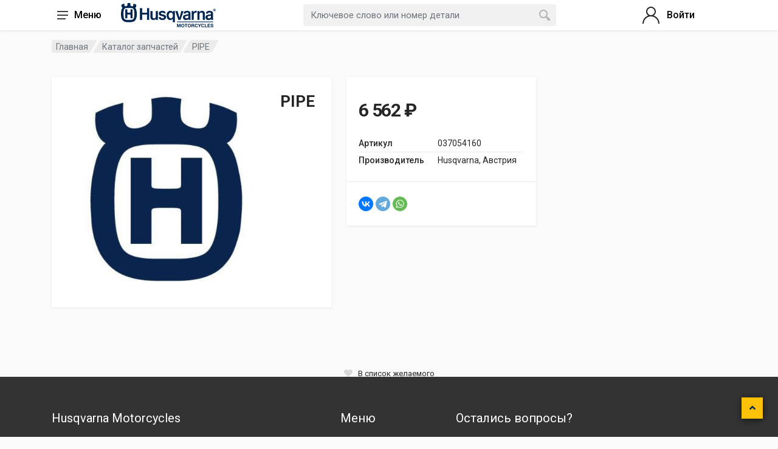

--- FILE ---
content_type: text/html; charset=UTF-8
request_url: https://husqvarna-motorcycles.ru/parts/catalog/pipe_83/
body_size: 15250
content:
<!DOCTYPE html>
<html lang="ru" dir="ltr">

<head>
    <!-- fonts -->
    <link rel="stylesheet" href="https://fonts.googleapis.com/css?family=Roboto:400,400i,500,500i,700,700i">
    <!-- css -->
    <link rel="stylesheet" href="/local/templates/Husqvarna_2020/assets/vendor/bootstrap/css/bootstrap.css">
    <link rel="stylesheet" href="/local/templates/Husqvarna_2020/assets/vendor/owl-carousel/assets/owl.carousel.min.css">
    <link rel="stylesheet" href="/local/templates/Husqvarna_2020/assets/vendor/photoswipe/photoswipe.css">
    <link rel="stylesheet" href="/local/templates/Husqvarna_2020/assets/vendor/photoswipe/default-skin/default-skin.css">
    <link rel="stylesheet" href="/local/templates/Husqvarna_2020/assets/css/style.css">
    <link rel="stylesheet" href="/local/templates/Husqvarna_2020/assets/css/style.header-classic-variant-one.css" media="(min-width: 992px)">
    <link rel="stylesheet" href="/local/templates/Husqvarna_2020/assets/css/style.mobile-header-variant-one.css" >
    <link rel="stylesheet" href="/local/templates/Husqvarna_2020/assets/css/dc-styles.css">
    <link rel="stylesheet" href="/local/templates/Husqvarna_2020/assets/css/extra.css">
    <link rel="stylesheet" href="https://cdn.jsdelivr.net/npm/select2@4.1.0-beta.1/dist/css/select2.min.css"/>
    <!-- font - fontawesome -->
    <link rel="stylesheet" href="/local/templates/Husqvarna_2020/assets/vendor/fontawesome/css/all.min.css">

    <meta charset="UTF-8">
    <meta name="viewport" content="width=device-width, initial-scale=1">
    <meta name="format-detection" content="telephone=no">
    <title>PIPE</title>
    <link rel="icon" type="/image/png" href="/images/logosmall.png">
    <meta http-equiv="Content-Type" content="text/html; charset=UTF-8" />
<meta name="description" content="Оригинальные запчасти и аксессуары HUSQVARNA от производителя мирового бренда в России" />
<link href="/bitrix/js/intranet/intranet-common.css?167595787266709" type="text/css"  rel="stylesheet" />
<link href="/bitrix/js/ui/design-tokens/dist/ui.design-tokens.css?173021050426358" type="text/css"  rel="stylesheet" />
<link href="/bitrix/js/ui/fonts/opensans/ui.font.opensans.css?16759578862555" type="text/css"  rel="stylesheet" />
<link href="/bitrix/js/main/popup/dist/main.popup.bundle.css?173107186029852" type="text/css"  rel="stylesheet" />
<link href="/local/templates/Husqvarna_2020/components/bitrix/search.title/header-search/style.css?16071721062150" type="text/css"  data-template-style="true"  rel="stylesheet" />
<link href="/local/templates/Husqvarna_2020/components/bitrix/main.register/register/style.css?1617358306463" type="text/css"  data-template-style="true"  rel="stylesheet" />
<link href="/local/templates/Husqvarna_2020/styles.css?161097870471" type="text/css"  data-template-style="true"  rel="stylesheet" />
<script>if(!window.BX)window.BX={};if(!window.BX.message)window.BX.message=function(mess){if(typeof mess==='object'){for(let i in mess) {BX.message[i]=mess[i];} return true;}};</script>
<script>(window.BX||top.BX).message({"pull_server_enabled":"Y","pull_config_timestamp":1603987323,"pull_guest_mode":"N","pull_guest_user_id":0});(window.BX||top.BX).message({"PULL_OLD_REVISION":"Для продолжения корректной работы с сайтом необходимо перезагрузить страницу."});</script>
<script>(window.BX||top.BX).message({"JS_CORE_LOADING":"Загрузка...","JS_CORE_NO_DATA":"- Нет данных -","JS_CORE_WINDOW_CLOSE":"Закрыть","JS_CORE_WINDOW_EXPAND":"Развернуть","JS_CORE_WINDOW_NARROW":"Свернуть в окно","JS_CORE_WINDOW_SAVE":"Сохранить","JS_CORE_WINDOW_CANCEL":"Отменить","JS_CORE_WINDOW_CONTINUE":"Продолжить","JS_CORE_H":"ч","JS_CORE_M":"м","JS_CORE_S":"с","JSADM_AI_HIDE_EXTRA":"Скрыть лишние","JSADM_AI_ALL_NOTIF":"Показать все","JSADM_AUTH_REQ":"Требуется авторизация!","JS_CORE_WINDOW_AUTH":"Войти","JS_CORE_IMAGE_FULL":"Полный размер"});</script>

<script src="/bitrix/js/main/core/core.js?1730210764498062"></script>

<script>BX.Runtime.registerExtension({"name":"main.core","namespace":"BX","loaded":true});</script>
<script>BX.setJSList(["\/bitrix\/js\/main\/core\/core_ajax.js","\/bitrix\/js\/main\/core\/core_promise.js","\/bitrix\/js\/main\/polyfill\/promise\/js\/promise.js","\/bitrix\/js\/main\/loadext\/loadext.js","\/bitrix\/js\/main\/loadext\/extension.js","\/bitrix\/js\/main\/polyfill\/promise\/js\/promise.js","\/bitrix\/js\/main\/polyfill\/find\/js\/find.js","\/bitrix\/js\/main\/polyfill\/includes\/js\/includes.js","\/bitrix\/js\/main\/polyfill\/matches\/js\/matches.js","\/bitrix\/js\/ui\/polyfill\/closest\/js\/closest.js","\/bitrix\/js\/main\/polyfill\/fill\/main.polyfill.fill.js","\/bitrix\/js\/main\/polyfill\/find\/js\/find.js","\/bitrix\/js\/main\/polyfill\/matches\/js\/matches.js","\/bitrix\/js\/main\/polyfill\/core\/dist\/polyfill.bundle.js","\/bitrix\/js\/main\/core\/core.js","\/bitrix\/js\/main\/polyfill\/intersectionobserver\/js\/intersectionobserver.js","\/bitrix\/js\/main\/lazyload\/dist\/lazyload.bundle.js","\/bitrix\/js\/main\/polyfill\/core\/dist\/polyfill.bundle.js","\/bitrix\/js\/main\/parambag\/dist\/parambag.bundle.js"]);
</script>
<script>BX.Runtime.registerExtension({"name":"intranet.design-tokens.bitrix24","namespace":"window","loaded":true});</script>
<script>BX.Runtime.registerExtension({"name":"ui.design-tokens","namespace":"window","loaded":true});</script>
<script>BX.Runtime.registerExtension({"name":"ui.fonts.opensans","namespace":"window","loaded":true});</script>
<script>BX.Runtime.registerExtension({"name":"main.popup","namespace":"BX.Main","loaded":true});</script>
<script>BX.Runtime.registerExtension({"name":"popup","namespace":"window","loaded":true});</script>
<script>(window.BX||top.BX).message({"LANGUAGE_ID":"ru","FORMAT_DATE":"DD.MM.YYYY","FORMAT_DATETIME":"DD.MM.YYYY HH:MI:SS","COOKIE_PREFIX":"BITRIX_SM","SERVER_TZ_OFFSET":"0","UTF_MODE":"Y","SITE_ID":"s1","SITE_DIR":"\/","USER_ID":"","SERVER_TIME":1765435607,"USER_TZ_OFFSET":10800,"USER_TZ_AUTO":"Y","bitrix_sessid":"c96de43a2ecba90eb10e402e79974119"});</script>


<script src="/bitrix/js/pull/protobuf/protobuf.js?1604678697274055"></script>
<script src="/bitrix/js/pull/protobuf/model.js?160467869770928"></script>
<script src="/bitrix/js/main/core/core_promise.js?16046786955220"></script>
<script src="/bitrix/js/rest/client/rest.client.js?167595690217414"></script>
<script src="/bitrix/js/pull/client/pull.client.js?173020997883600"></script>
<script src="https://code.jquery.com/jquery-3.6.0.min.js"></script>
<script src="/bitrix/js/main/popup/dist/main.popup.bundle.js?1731071860117175"></script>
<script>
					(function () {
						"use strict";

						var counter = function ()
						{
							var cookie = (function (name) {
								var parts = ("; " + document.cookie).split("; " + name + "=");
								if (parts.length == 2) {
									try {return JSON.parse(decodeURIComponent(parts.pop().split(";").shift()));}
									catch (e) {}
								}
							})("BITRIX_CONVERSION_CONTEXT_s1");

							if (cookie && cookie.EXPIRE >= BX.message("SERVER_TIME"))
								return;

							var request = new XMLHttpRequest();
							request.open("POST", "/bitrix/tools/conversion/ajax_counter.php", true);
							request.setRequestHeader("Content-type", "application/x-www-form-urlencoded");
							request.send(
								"SITE_ID="+encodeURIComponent("s1")+
								"&sessid="+encodeURIComponent(BX.bitrix_sessid())+
								"&HTTP_REFERER="+encodeURIComponent(document.referrer)
							);
						};

						if (window.frameRequestStart === true)
							BX.addCustomEvent("onFrameDataReceived", counter);
						else
							BX.ready(counter);
					})();
				</script>



<script src="/local/templates/Husqvarna_2020/assets/js/function.js?1608908938347"></script>
<script src="/local/templates/Husqvarna_2020/assets/vendor/bootstrap/js/bootstrap.min.js?160518953360174"></script>
<script src="/local/templates/Husqvarna_2020/assets/js/jquery.scrollorama.js?173021098319392"></script>
<script src="/local/templates/Husqvarna_2020/assets/vendor/bootstrap/js/bootstrap.bundle.min.js?160518952881084"></script>
<script src="/local/templates/Husqvarna_2020/assets/vendor/owl-carousel/owl.carousel.min.js?160518958344342"></script>
<script src="/local/templates/Husqvarna_2020/assets/vendor/nouislider/nouislider.min.js?160518957324747"></script>
<script src="/local/templates/Husqvarna_2020/assets/vendor/photoswipe/photoswipe.min.js?160518959131904"></script>
<script src="/local/templates/Husqvarna_2020/assets/vendor/photoswipe/photoswipe-ui-default.min.js?16051895889878"></script>
<script src="/bitrix/components/bitrix/search.title/script.js?16046786839847"></script>
<script src="/local/templates/Husqvarna_2020/components/bitrix/catalog/parts/bitrix/catalog.element/.default/script.js?1611408282424"></script>
<script>var _ba = _ba || []; _ba.push(["aid", "ba80447bc5f7023d597ec9b796d3f7f9"]); _ba.push(["host", "husqvarna-motorcycles.ru"]); (function() {var ba = document.createElement("script"); ba.type = "text/javascript"; ba.async = true;ba.src = (document.location.protocol == "https:" ? "https://" : "http://") + "bitrix.info/ba.js";var s = document.getElementsByTagName("script")[0];s.parentNode.insertBefore(ba, s);})();</script>






</head>
<body>
<!-- Google Analytics Script-->
<script>
    (function(i,s,o,g,r,a,m){i['GoogleAnalyticsObject']=r;i[r]=i[r]||function(){
        (i[r].q=i[r].q||[]).push(arguments)},i[r].l=1*new Date();a=s.createElement(o),
        m=s.getElementsByTagName(o)[0];a.async=1;a.src=g;m.parentNode.insertBefore(a,m)
    })(window,document,'script','//www.google-analytics.com/analytics.js','ga');
    ga('create', 'UA-67546092-4', 'auto');
    ga('send', 'pageview');
</script>
<!-- Google Analytics Script-->

<!-- Yandex.Metrika counter -->
<script type="text/javascript">
    (function (d, w, c) {
        (w[c] = w[c] || []).push(function () {
            try {
                w.yaCounter38308530 = new Ya.Metrika({
                    id: 38308530,
                    clickmap: true,
                    trackLinks: true,
                    accurateTrackBounce: true,
                    webvisor: true
                });
            } catch (e) {}
        });

        var n = d.getElementsByTagName("script")[0],
            s = d.createElement("script"),
            f = function () {
                n.parentNode.insertBefore(s, n);
            };
        s.type = "text/javascript";
        s.async = true;
        s.src = "https://mc.yandex.ru/metrika/watch.js";

        if (w.opera == "[object Opera]") {
            d.addEventListener("DOMContentLoaded", f, false);
        } else {
            f();
        }
    })(document, window, "yandex_metrika_callbacks");
</script>
<noscript>
    <div>
        <img src="https://mc.yandex.ru/watch/38308530" style="position:absolute; left:-9999px;" alt="" />
    </div>
</noscript>
<!-- /Yandex.Metrika counter -->

<!-- Facebook Pixel Code -->
<script>
    !function(f,b,e,v,n,t,s)
    {if(f.fbq)return;n=f.fbq=function(){n.callMethod?
        n.callMethod.apply(n,arguments):n.queue.push(arguments)};
        if(!f._fbq)f._fbq=n;n.push=n;n.loaded=!0;n.version='2.0';
        n.queue=[];t=b.createElement(e);t.async=!0;
        t.src=v;s=b.getElementsByTagName(e)[0];
        s.parentNode.insertBefore(t,s)}(window,document,'script',
        'https://connect.facebook.net/en_US/fbevents.js');
    fbq('init', '782732935501182');
    fbq('track', 'PageView');
</script>
<noscript>
    <img height="1" width="1"
         src="https://www.facebook.com/tr?id=782732935501182&ev=PageView
&noscript=1"/>
</noscript>
<!-- End Facebook Pixel Code -->

<!-- site -->
<div class="site">
    <!-- site__mobile-header -->
    <header class="site__mobile-header" id="top">
        <div class="mobile-header">
            <div class="container">
                <div class="mobile-header__body">
                    <button class="mobile-header__menu-button" type="button">
                        <svg width="18px" height="14px">
                            <path d="M-0,8L-0,6L18,6L18,8L-0,8ZM-0,-0L18,-0L18,2L-0,2L-0,-0ZM14,14L-0,14L-0,12L14,12L14,14Z" />
                        </svg>
                        <span class="departments__button-title">Меню</span>
                    </button>
                    <a class="mobile-header__logo" href="/">
                        <!-- mobile-logo -->
                        <img src="/images/logo.png" height="40">
                        <!-- mobile-logo / end -->
                    </a>
                    <div class="mobile-header__search mobile-search">
                            <form action="/search/" class="mobile-search__body" id="title-search">
        <input type="text"
               class="mobile-search__input"
               id="title-search-input"
               name="q"
               autocomplete="off"
               placeholder="Ключевое слово или номер детали">
        <button type="submit" class="mobile-search__button mobile-search__button--search">
            <svg width="20" height="20">
                <path d="M19.2,17.8c0,0-0.2,0.5-0.5,0.8c-0.4,0.4-0.9,0.6-0.9,0.6s-0.9,0.7-2.8-1.6c-1.1-1.4-2.2-2.8-3.1-3.9C10.9,14.5,9.5,15,8,15
                                 c-3.9,0-7-3.1-7-7s3.1-7,7-7s7,3.1,7,7c0,1.5-0.5,2.9-1.3,4c1.1,0.8,2.5,2,4,3.1C20,16.8,19.2,17.8,19.2,17.8z M8,3C5.2,3,3,5.2,3,8
                                 c0,2.8,2.2,5,5,5c2.8,0,5-2.2,5-5C13,5.2,10.8,3,8,3z" />
            </svg>
        </button>
        <button type="button" class="mobile-search__button mobile-search__button--close">
            <svg width="20" height="20">
                <path d="M16.7,16.7L16.7,16.7c-0.4,0.4-1,0.4-1.4,0L10,11.4l-5.3,5.3c-0.4,0.4-1,0.4-1.4,0l0,0c-0.4-0.4-0.4-1,0-1.4L8.6,10L3.3,4.7
                                 c-0.4-0.4-0.4-1,0-1.4l0,0c0.4-0.4,1-0.4,1.4,0L10,8.6l5.3-5.3c0.4-0.4,1-0.4,1.4,0l0,0c0.4,0.4,0.4,1,0,1.4L11.4,10l5.3,5.3
                                 C17.1,15.7,17.1,16.3,16.7,16.7z" />
            </svg>
        </button>
        <div class="mobile-search__field"></div>
    </form>
<script>
	BX.ready(function(){
		new JCTitleSearch({
			'AJAX_PAGE' : '/parts/catalog/pipe_83/',
			'CONTAINER_ID': 'title-search',
			'INPUT_ID': 'title-search-input',
			'MIN_QUERY_LEN': 2
		});
	});
</script>
                    </div>
                    <div class="mobile-header__indicators dc">
                        <div class="mobile-indicator mobile-indicator--search d-md-none">
                            <button type="button" class="mobile-indicator__button">
                                    <span class="mobile-indicator__icon"><svg width="20" height="20">
                                            <path d="M19.2,17.8c0,0-0.2,0.5-0.5,0.8c-0.4,0.4-0.9,0.6-0.9,0.6s-0.9,0.7-2.8-1.6c-1.1-1.4-2.2-2.8-3.1-3.9C10.9,14.5,9.5,15,8,15
	c-3.9,0-7-3.1-7-7s3.1-7,7-7s7,3.1,7,7c0,1.5-0.5,2.9-1.3,4c1.1,0.8,2.5,2,4,3.1C20,16.8,19.2,17.8,19.2,17.8z M8,3C5.2,3,3,5.2,3,8
	c0,2.8,2.2,5,5,5c2.8,0,5-2.2,5-5C13,5.2,10.8,3,8,3z"></path>
                                        </svg>
                                    </span>
                            </button>
                        </div>
                        <div class="mobile-indicator d-none d-md-block">
                            <a href="/personal/" class="mobile-indicator__button">
                                    <span class="mobile-indicator__icon"><svg width="20" height="20">
                                            <path d="M20,20h-2c0-4.4-3.6-8-8-8s-8,3.6-8,8H0c0-4.2,2.6-7.8,6.3-9.3C4.9,9.6,4,7.9,4,6c0-3.3,2.7-6,6-6s6,2.7,6,6
	c0,1.9-0.9,3.6-2.3,4.7C17.4,12.2,20,15.8,20,20z M14,6c0-2.2-1.8-4-4-4S6,3.8,6,6s1.8,4,4,4S14,8.2,14,6z"></path>
                                        </svg>
                                    </span>
                            </a>
                        </div>
                        <a href="account-login.html">
                                                            <span class="indicator__value">Войти</span>
                                                    </a>
                        <div class="mobile-indicator">
                            <a href="/personal/cart/" class="mobile-indicator__button">
                                <span class="mobile-indicator__icon">
                                    <svg width="20" height="20">
                                        <circle cx="7" cy="17" r="2"></circle>
                                        <circle cx="15" cy="17" r="2"></circle>
                                        <path d="M20,4.4V5l-1.8,6.3c-0.1,0.4-0.5,0.7-1,0.7H6.7c-0.4,0-0.8-0.3-1-0.7L3.3,3.9C3.1,3.3,2.6,3,2.1,3H0.4C0.2,3,0,2.8,0,2.6
V1.4C0,1.2,0.2,1,0.4,1h2.5c1,0,1.8,0.6,2.1,1.6L5.1,3l2.3,6.8c0,0.1,0.2,0.2,0.3,0.2h8.6c0.1,0,0.3-0.1,0.3-0.2l1.3-4.4
C17.9,5.2,17.7,5,17.5,5H9.4C9.2,5,9,4.8,9,4.6V3.4C9,3.2,9.2,3,9.4,3h9.2C19.4,3,20,3.6,20,4.4z"></path>
                                    </svg>
                                    <span class="mobile-indicator__counter">0</span>
                                </span>
                            </a>
                        </div>
                    </div>
                    <div class="header__indicators dc">
                        <div class="indicator indicator--trigger--click">
                                                            <a href="/personal/" class="indicator__button">
                                <span class="indicator__icon">
                                    <svg width="32" height="32">
                                        <path d="M16,18C9.4,18,4,23.4,4,30H2c0-6.2,4-11.5,9.6-13.3C9.4,15.3,8,12.8,8,10c0-4.4,3.6-8,8-8s8,3.6,8,8c0,2.8-1.5,5.3-3.6,6.7
        C26,18.5,30,23.8,30,30h-2C28,23.4,22.6,18,16,18z M22,10c0-3.3-2.7-6-6-6s-6,2.7-6,6s2.7,6,6,6S22,13.3,22,10z" />
                                    </svg>
                                </span>
                                    <span class="indicator__value">Войти</span>
                                </a>
                                                        <div class="indicator__content">
                                <div class="account-menu">
                                    <form id="authUser" class="account-menu__form">
                                        <div class="account-menu__form-title js-hide-auth-form">×</div>
                                        <div class="account-menu__form-title">
                                            Войти в личный кабинет
                                        </div>
                                        <div class="form-group">
                                            <label for="header-signin-phone" class="sr-only">Телефон</label>
                                            <input id="header-signin-phone" name="phone" class="form-control form-control-sm phone-mask" placeholder="Номер телефона">
                                        </div>
                                        <div class="form-group">
                                            <label for="header-signin-sms" class="sr-only">Код из SMS</label>
                                            <div class="account-menu__form-forgot">
                                                <input id="header-signin-sms" name="sms" type="password" class="form-control form-control-sm" placeholder="Код из SMS">
                                            </div>
                                        </div>
                                        <div id="error_auth" class="form-message error" style="display:none;">

                                        </div>
                                        <div id="success_auth" class="form-message success" style="display:none;">

                                        </div>
                                        <div class="form-group account-menu__form-button">
                                            <button type="submit" id="getCodeButton" class="btn btn-primary yellow btn-sm">Получить код</button>
                                        </div>
                                        <input type="hidden" id="motoid" name="motoid" value="">
                                        <input type="hidden" id="auth" name="auth" value="true">
                                        <div class="form-group account-menu__form-button">
                                            <button type="submit" id="enterToSite" class="btn btn-primary btn-sm">Войти</button>
                                        </div>
                                        <div class="account-menu__form-link">
                                            <a id="showRegister" href="#">Зарегистрироваться</a>
                                        </div>
                                    </form>
                                </div>
                            </div>
                        </div>
                    </div>
                </div>
            </div>
        </div>
    </header>
    <!-- site__mobile-header / end --><div class="site__body">
	<div class="block-header block-header--has-breadcrumb block-header--has-title">
		<div class="container">
			<div class="block-header__body">
				 <link href="/bitrix/css/main/font-awesome.css?160467869428777" type="text/css" rel="stylesheet" />
<nav class="breadcrumb block-header__breadcrumb" aria-label="breadcrumb"><ol class="breadcrumb__list">  <li class="breadcrumb__spaceship-safe-area" role="presentation"></li>
             <li class="breadcrumb__item breadcrumb__item--parent breadcrumb__item--first">			
				<a href="/"  itemprop="item" class="breadcrumb__item-link"> Главная</a>
			</li>
             <li class="breadcrumb__item breadcrumb__item--parent ">			
				<a href="/parts/"  itemprop="item" class="breadcrumb__item-link"> Каталог запчастей</a>
			</li>
		 <li class="breadcrumb__item breadcrumb__item--current breadcrumb__item--last" aria-current="page">
			    <span class="breadcrumb__item-link">PIPE</span>
			 </li><li class="breadcrumb__title-safe-area" role="presentation"></li></ol></nav>				<h1 class="block-header__title">PIPE</h1>
			</div>
		</div>
	</div>
	 
<style>.block-header__title{display: none;}</style>

<div class="block-split">
    <div class="container">
        <div class="block-split__row row no-gutters">
            <div class="block-split__item block-split__item-content col-auto">
                <div class="product product--layout--full">
                    <div class="product__body">
                        <div class="product__card product__card--one"></div>
                        <div class="product__card product__card--two"></div>
                        <div class="product-gallery product-gallery--layout--product-full product__gallery" data-layout="product-full">
                                                            <div class="product-gallery__featured">
                                    <div class="owl-carousel">
                                        <a class="image image--type--product" href="/local/assets/images/sprites/fonImg.png" target="_blank">
                                            <div class="image__body">
                                                <img class="image__tag" src="/local/assets/images/sprites/fonImg.png" alt="PIPE" title="PIPE">
                                            </div>
                                        </a>
                                    </div>
                                </div>
                                                    </div>

                        <div class="product__header">
                            <h1 class="product__title">PIPE</h1>
                            <div class="product__subtitle">
                                <div class="status-badge status-badge--style--success product__fit status-badge--has-icon status-badge--has-text">
                                </div>
                            </div>
                        </div>
                        <div class="product__main">
                            <div class="product__excerpt">
                                                            </div>
                            <div class="product__features">
                                                            </div>
                        </div>
                        <div class="product__info">
                            <div class="product__info-card">
                                <div class="product__info-body">

                                    
                                    
                                    
                                    <div class="product__prices-stock">
                                                                                <div class="product__prices">

                                            
                                            <div class="product__price product__price--current">6 562 ₽</div>
                                        </div>
                                                                            </div>
                                    <div class="product__meta">
                                        <table>
                                                                                        <tr>
                                                <th>Артикул</th>
                                                <td>037054160</td>
                                            </tr>
                                            
                                                                                        <tr>
                                                <th>Производитель</th>
                                                <td>Husqvarna, Австрия</td>
                                            </tr>
                                                                                    </table>
                                    </div>
                                </div>
                                <div class="product__tags-and-share-links">
                                    <div class="product__share-links share-links">
                                        <script src="https://yastatic.net/share2/share.js"></script>
<div class="ya-share2" data-curtain data-shape="round" data-services="vkontakte,telegram,whatsapp"></div>                                    </div>
                                </div>
                            </div>
                        </div>
                    </div>
                </div>
            </div>
        </div>
    </div>
</div>
<div class="block-space block-space--layout--before-footer"></div>
<button data-favorite="N" class="product__actions-item product__actions-item--wishlist" type="button">
    <svg style="" width="16" height="16">
        <path d="M13.9,8.4l-5.4,5.4c-0.3,0.3-0.7,0.3-1,0L2.1,8.4c-1.5-1.5-1.5-3.8,0-5.3C2.8,2.4,3.8,2,4.8,2s1.9,0.4,2.6,1.1L8,3.7
	l0.6-0.6C9.3,2.4,10.3,2,11.3,2c1,0,1.9,0.4,2.6,1.1C15.4,4.6,15.4,6.9,13.9,8.4z" />
    </svg>
    <span>В список желаемого</span>
</button>
<script>
    document.addEventListener('DOMContentLoaded', function (){
        $('.product__actions-divider').after($('.product__actions-item--wishlist'));
    });
</script><!-- site__footer -->
<footer class="site__footer">
    <div class="site-footer">
        <div class="decor site-footer__decor decor--type--bottom">
            <div class="decor__body">
                <div class="decor__start"></div>
                <div class="decor__end"></div>
                <div class="decor__center"></div>
            </div>
        </div>
        <div class="site-footer__widgets">
            <div class="container">
                <div class="row">
                    <div class="col-12 col-xl-5 col-md-12">
                        <div class="site-footer__widget footer-contacts">
                            <h5 class="footer-contacts__title">
                                Husqvarna Motorcycles                            </h5>
                            <div class="footer-contacts__text">
                                Здесь вы найдёте одежду, экипировку, аксессуары, тюнинг и запчасти Husqvarna Motorcycles.                            </div>
                            <address class="footer-contacts__contacts">
                                <dl>
                                    <dt>Телефон</dt>
                                    <dd>
                                        +7 (495) 646-11-49
<br>
                                    </dd>
                                </dl>
                                <dl>
                                    <dt>Email</dt>
                                    <dd>
                                        info@husqvarna-motorcycles.ru                                    </dd>
                                </dl>
                                <dl>
                                    <dt>Адрес</dt>
                                    <dd>
                                        Московская обл., Ленинский р-н, д. Ближние Прудищи, вл.1, стр.1                                    </dd>
                                </dl>
                                <dl>
                                    <dt>Время работы</dt>
                                    <dd>
                                        Ежедневно 10:00 - 21:00                                    </dd>
                                </dl>
                            </address>
                            <div style="margin-left: auto; margin-right: auto; width: fit-content;">
                                <div class="footer-newsletter__text footer-newsletter__text--social">
                                    Следите за нами в соцсетях                                </div>
                                <div class="footer-newsletter__social-links social-links">
                                    <ul class="social-links__list">
                    <li id="bx_3218110189_356432" class="social-links__item social-links__item--vk">
            <a href="https://vk.com/svrmoto" target="_blank">
                <i class="fab fa-vk"></i>
            </a>
        </li>
                    <li id="bx_3218110189_356431" class="social-links__item social-links__item--youtube">
            <a href="https://www.youtube.com/c/HusqvarnaMotorcyclesOfficial" target="_blank">
                <i class="fab fa-youtube"></i>
            </a>
        </li>
    </ul>                                </div>
                            </div>
                        </div>
                    </div>
                    <div class="col-12 col-md-6 col-xl-2">
                        <div class="site-footer__widget footer-links">
                            <h5 class="footer-links__title">Меню</h5>
                            
<ul class="footer-links__list">
<li id="bx_1847241719_636" class="footer-links__item"><a href="/moto/" class="footer-links__link">Мотоциклы</a></li>

<li id="bx_1847241719_507" class="footer-links__item"><a href="/parts/" class="footer-links__link">Запчасти</a></li>

<li id="bx_1847241719_508" class="footer-links__item"><a href="/tuning/" class="footer-links__link">Тюнинг</a></li>

<li id="bx_1847241719_509" class="footer-links__item"><a href="/clothes/" class="footer-links__link">Одежда и аксессуары</a></li>

<li id="bx_1847241719_502" class="footer-links__item"><a href="/contacts/" class="footer-links__link">Контакты</a></li>

<li id="bx_1847241719_505" class="footer-links__item"><a href="/heritage/" class="footer-links__link">О компании</a></li>

<li id="bx_1847241719_503" class="footer-links__item"><a href="/faq/" class="footer-links__link">FAQ</a></li>

</ul>                        </div>
                    </div>
                    <div class="col-12 col-md-6 col-xl-5">
                        <div class="site-footer__widget footer-newsletter">
                            <h5 class="footer-newsletter__title">
                                Остались вопросы?                            </h5>
                            <div class="footer-newsletter__text">
                                Оставьте Ваш вопрос ниже, нами менеджеры обязательно с Вами свяжутся!                            </div>
                            <form id="question_form">
                                <div class="form-row">
                                    <div class="form-group col-md-6">
                                        <label for="form-name">Имя</label>
                                        <input type="text" id="form-name" name="name" class="form-control" placeholder="Имя"></div>
                                    <div class="form-group col-md-6">
                                        <label for="form-email">Email</label>
                                        <input type="email" id="form-email" name="email" class="form-control" placeholder="Email">
                                    </div>
                                </div>
                                <div class="form-group">
                                    <label for="form-message">Сообщение</label>
                                    <textarea name="question" id="form-message" class="form-control" rows="4"></textarea>
                                </div>
                                <div class="form-group">
                                    <script src="https://www.google.com/recaptcha/api.js?" async defer></script><div data-sitekey="6LfLgdcdAAAAAIw23BAXuogiwysbR5RiZPOgX1Qy" class="g-recaptcha" id="g-recaptcha-question_form"></div><div class="text-danger" id="recaptchaError"></div>
                                </div>
                                <input type="hidden" value="" name="user_id">
                                <button type="submit" id="send_question_form" class="btn btn-primary">Отправить</button>
                            </form>
                        </div>
                    </div>
                </div>
            </div>
        </div>
        <div class="site-footer__bottom">
            <div class="container">
                <div class="site-footer__bottom-row">
                    <div class="site-footer__copyright">
                        <!-- copyright -->
                        Designed by <a href="http://designcodes.ru/" target="_blank">design+code</a>                        <!-- copyright / end -->
                    </div>
                    <div class="site-footer__payments">
                                            </div>
                </div>
            </div>
        </div>
    </div>
</footer>
<!-- site__footer / end -->
</div>
<!-- site / end -->

<!-- mobile-menu -->
<div class="mobile-menu">
    <div class="mobile-menu__backdrop"></div>
    <div class="mobile-menu__body">
        <button class="mobile-menu__close" type="button"><svg width="12" height="12">
                <path d="M10.8,10.8L10.8,10.8c-0.4,0.4-1,0.4-1.4,0L6,7.4l-3.4,3.4c-0.4,0.4-1,0.4-1.4,0l0,0c-0.4-0.4-0.4-1,0-1.4L4.6,6L1.2,2.6
	c-0.4-0.4-0.4-1,0-1.4l0,0c0.4-0.4,1-0.4,1.4,0L6,4.6l3.4-3.4c0.4-0.4,1-0.4,1.4,0l0,0c0.4,0.4,0.4,1,0,1.4L7.4,6l3.4,3.4
	C11.2,9.8,11.2,10.4,10.8,10.8z" />
            </svg>
        </button>
        <div class="mobile-menu__panel">
            <div class="mobile-menu__panel-header">
                <div class="mobile-menu__panel-title">Меню</div>
            </div>
            <div class="mobile-menu__panel-body">
                <div class="mobile-menu__divider"></div>
                <ul class="mobile-menu__links">
            <li data-mobile-menu-item>
                        <a href="/moto/" class="" data-mobile-menu-trigger>
                Мотоциклы                                <svg width="7" height="11">
                    <path d="M0.3,10.7L0.3,10.7c0.4,0.4,0.9,0.4,1.3,0L7,5.5L1.6,0.3C1.2-0.1,0.7,0,0.3,0.3l0,0c-0.4,0.4-0.4,1,0,1.3l4,3.9l-4,3.9
	C-0.1,9.8-0.1,10.4,0.3,10.7z" />
                </svg>
                            </a>
                                        <div class="mobile-menu__links-panel" data-mobile-menu-panel>
                <div class="mobile-menu__panel mobile-menu__panel--hidden">
                    <div class="mobile-menu__panel-header">
                        <button class="mobile-menu__panel-back" type="button">
                            <svg width="7" height="11">
                                <path d="M6.7,0.3L6.7,0.3c-0.4-0.4-0.9-0.4-1.3,0L0,5.5l5.4,5.2c0.4,0.4,0.9,0.3,1.3,0l0,0c0.4-0.4,0.4-1,0-1.3l-4-3.9l4-3.9C7.1,1.2,7.1,0.6,6.7,0.3z" />
                            </svg>
                        </button>
                        <div class="mobile-menu__panel-title">Мотоциклы</div>
                    </div>
                        <div class="mobile-menu__panel-body">
                        <ul class="mobile-menu__links">
                                                        <li data-mobile-menu-item>
                                <a href="/moto/enduro/" class="" data-mobile-menu-trigger>
                                    Эндуро                                                                    </a>
                                                            </li>
                                                        <li data-mobile-menu-item>
                                <a href="/moto/motocross/" class="" data-mobile-menu-trigger>
                                    Мотокросс                                                                    </a>
                                                            </li>
                                                        <li data-mobile-menu-item>
                                <a href="/moto/supermoto/" class="" data-mobile-menu-trigger>
                                    Супермото                                                                    </a>
                                                            </li>
                                                        <li data-mobile-menu-item>
                                <a href="/moto/travel/" class="" data-mobile-menu-trigger>
                                    Travel                                                                    </a>
                                                            </li>
                                                        <li data-mobile-menu-item>
                                <a href="/moto/vitpilen/" class="" data-mobile-menu-trigger>
                                    Vitpilen                                                                    </a>
                                                            </li>
                                                        <li data-mobile-menu-item>
                                <a href="/moto/svartpilen/" class="" data-mobile-menu-trigger>
                                    Svartpilen                                                                    </a>
                                                            </li>
                                                    </ul>
                    </div>

                </div>
            </div>
                    </li>
            <li data-mobile-menu-item>
                        <a href="/parts/?aribrand=HUM" class="" data-mobile-menu-trigger>
                Запчасти                            </a>
                                </li>
            <li data-mobile-menu-item>
                        <a href="/tuning/tyuning/" class="" data-mobile-menu-trigger>
                Тюнинг                            </a>
                                </li>
            <li data-mobile-menu-item>
                        <a href="/clothes/odezhda/" class="" data-mobile-menu-trigger>
                Одежда и аксессуары                            </a>
                                </li>
            <li data-mobile-menu-item>
                        <a href="/dealers/index.php" class="" data-mobile-menu-trigger>
                Дилеры                            </a>
                                </li>
            <li data-mobile-menu-item>
                        <a href="/heritage/" class="" data-mobile-menu-trigger>
                Наследие                            </a>
                                </li>
            <li data-mobile-menu-item>
                        <a href="/contacts/" class="" data-mobile-menu-trigger>
                Контакты                            </a>
                                </li>
            <li data-mobile-menu-item>
                        <a href="/faq/" class="" data-mobile-menu-trigger>
                FAQ - Общие вопросы                            </a>
                                </li>
            <li data-mobile-menu-item>
                            <a href="/auth/" class="" data-mobile-menu-trigger>
                    Личный кабинет                </a>
                                </li>
    </ul>                <div class="mobile-menu__spring"></div>
                <div class="mobile-menu__divider"></div>
                <a class="mobile-menu__contacts" href="tel:+74956461149">
                    <div class="mobile-menu__contacts-title">+7 (495) 646-11-49</div>
                </a>
            </div>
        </div>
    </div>
</div>
<!-- success question -->
<div id="modal_notice" class="modal fade modal_notice">
    <div class="modal-dialog">
        <div class="modal-content">
            <!-- Заголовок модального окна -->
            <div class="modal-header">
                <h4 class="modal-title"></h4>
                <button type="button" class="close" data-dismiss="modal" aria-hidden="true">×</button>
            </div>
            <!-- Основное содержимое модального окна -->
            <div class="modal-body">

            </div>
            <!-- Футер модального окна -->
            <div class="modal-footer">
<!--                <button type="button" class="btn btn-primary btn-sm" data-dismiss="modal">Закрыть</button>-->
            </div>
        </div>
    </div>
</div>
<div id="order_phone" class="modal fade modal_notice">
    <div class="modal-dialog phone_verification_modal">
        <div class="modal-content">
            <!-- Заголовок модального окна -->
            <div class="modal-header" style="text-align: center">
                <h4 class="modal-title">Подтвердите номер телефона</h4>
                <button type="button" class="close" data-dismiss="modal" aria-hidden="true">×</button>
            </div>
            <!-- Основное содержимое модального окна -->
            <div class="modal-body">
                    <form id="phone_verification" class="verification_form">
                        <div class="form-group">
                            <label for="header-signin-sms" class="sr-only">Код из SMS</label>
                            <div class="account-menu__form-forgot">
                                <input id="phone_verification_code" name="sms" type="password" class="form-control form-control-sm" placeholder="Код из SMS" maxlength="4">
                            </div>
                        </div>
                        <div id="error_verification" class="form-message error" style="display:none;">

                        </div>
                        <div id="success_auth" class="form-message success" style="display:none;">

                        </div>
                        <div class="form-group account-menu__form-button">
                            <button type="submit" id="getVerificationCode" class="btn btn-primary yellow btn-sm">Получить код</button>
                        </div>
                    </form>
            </div>
        </div>
    </div>
</div>
<div id="order_parts" class="modal fade modal_notice">
    <div class="modal-dialog order_parts">
        <div class="modal-content">
            <!-- Заголовок модального окна -->
            <div class="modal-header" style="text-align: center">
                <h4 class="modal-title">Товар успешно добавлен в корзину</h4>
                <button type="button" class="close" data-dismiss="modal" aria-hidden="true">×</button>
            </div>
            <!-- Основное содержимое модального окна -->
            <div class="modal-body">
                <p>
                    К сожалению возникла проблема с добавлением товара в корзину.<br>
                    Уведомление администратору уже отправлено. В ближайшее время мы исправим ошибку.<br>
                    Вы можете оставить свои данные в форме внизу страницы и наш менеджер свяжется с вами.
                </p>
                <div class="dropcart__actions">
                    <button class="btn btn-secondary order_parts_close" data-dismiss="modal" aria-hidden="true" >Продолжить покупки</button>
                    <a href="/personal/cart/?site_id=s1" class="btn btn-primary">Перейти в корзину</a>
                </div>
            </div>
        </div>
    </div>
</div>


<div id="register_form" class="modal fade modal_notice">
    <div class="modal-dialog">
        <div class="modal-content">
            <!-- Заголовок модального окна -->
            <div class="modal-header">
                <h4 class="modal-title"></h4>
                <button type="button" class="close" data-dismiss="modal" aria-hidden="true">×</button>
            </div>
            <!-- Основное содержимое модального окна -->
            <div class="modal-body">
                <form id="regUser" class="account-menu__form">
                    <div class="account-menu__form-title">
                        Регистрация нового пользователя
                    </div>
                    <div class="form-group">
                        <label for="header-reg-signin-phone" class="sr-only">Телефон</label>
                        <input id="header-reg-signin-phone" name="phone" class="form-control form-control-sm phone-mask" placeholder="Номер телефона">
                    </div>
                    <div class="form-group">
                        <label for="header-reg-signin-sms" class="sr-only">Код из SMS</label>
                        <div class="account-menu__form-forgot">
                            <input id="header-reg-signin-sms" name="sms" type="password" class="form-control form-control-sm" placeholder="Код из SMS">
                        </div>
                    </div>
                    <div id="error_register" class="form-message error" style="display:none;">

                    </div>
                    <div id="success_register" class="form-message success" style="display:none;">

                    </div>
                    <div class="form-group account-menu__form-button">
                        <button type="submit" id="getRegCodeButton" class="btn btn-primary yellow btn-sm">Получить код</button>
                    </div>
                    <input type="hidden" id="motoid" name="motoid" value="">
                    <div class="form-group account-menu__form-button">
                        <button type="submit" id="registerToSite" class="btn btn-primary btn-sm">Зарегистрироваться</button>
                    </div>
                </form>
            </div>
            <!-- Футер модального окна -->
            <div class="modal-footer">
                <!--                <button type="button" class="btn btn-primary btn-sm" data-dismiss="modal">Закрыть</button>-->
            </div>
        </div>
    </div>
</div>

<div id="register_form_email" class="modal fade modal_notice">
    <div class="modal-dialog">
        <div class="modal-content">
            <!-- Заголовок модального окна -->
            <div class="modal-header">
                <h4 class="modal-title"></h4>
                <button type="button" class="close" data-dismiss="modal" aria-hidden="true">×</button>
            </div>
            <!-- Основное содержимое модального окна -->
            <div class="modal-body">
                
        <form method="post" action="/parts/catalog/pipe_83/" name="regform" enctype="multipart/form-data">
                <div class="account-menu__form-title">
            Регистрация нового пользователя
        </div>
                                        <div class="form-group" style="display: none">
                        <label for="header-reg-signin"
                               class="sr-only">Логин (мин. 3 символа)</label>
                        <input type="text" name="REGISTER[LOGIN]"
                               class="form-control form-control-sm "
                               placeholder="Логин (мин. 3 символа)"
                               autocomplete="off" value="XXX">
                    </div>                                         <div class="form-group">
                        <label for="header-reg-signin"
                               class="sr-only">Пароль</label>
                        <input type="password" name="REGISTER[PASSWORD]"
                               class="form-control form-control-sm "
                               placeholder="Пароль"
                               autocomplete="off">
                    </div>
                                        
                    <div class="form-group">
                        <label for="header-reg-signin"
                               class="sr-only">Подтверждение пароля</label>
                        <input type="password" name="REGISTER[CONFIRM_PASSWORD]"
                               class="form-control form-control-sm "
                               placeholder="Подтверждение пароля"
                               autocomplete="off">
                    </div>
                                                            <div class="form-group">
                        <label for="header-reg-signin"
                               class="sr-only">Email</label>
                        <input type="text" name="REGISTER[EMAIL]"
                               id="email_register"
                               class="form-control form-control-sm "
                               placeholder="Email"
                               autocomplete="off">
                    </div>
                                                            <div class="form-group">
                        <label for="header-reg-signin"
                               class="sr-only">Имя</label>
                        <input type="text" name="REGISTER[NAME]"
                               class="form-control form-control-sm "
                               placeholder="Имя"
                               autocomplete="off">
                    </div>
                                                        <div class="form-group">
                        <label for="header-reg-signin"
                               class="sr-only">Отчество</label>
                        <input type="text" name="REGISTER[SECOND_NAME]"
                               class="form-control form-control-sm "
                               placeholder="Отчество"
                               autocomplete="off">
                    </div>
                                                        <div class="form-group">
                        <label for="header-reg-signin"
                               class="sr-only">Фамилия</label>
                        <input type="text" name="REGISTER[LAST_NAME]"
                               class="form-control form-control-sm "
                               placeholder="Фамилия"
                               autocomplete="off">
                    </div>
                                    
                    <div class="form-group">
                        <label for="header-reg-signin"
                               class="sr-only">Телефон</label>
                        <input type="text" name="REGISTER[PERSONAL_PHONE]"
                               id="email_register"
                               class="form-control form-control-sm .phone-mask"
                               placeholder="Телефон"
                               autocomplete="off">
                    </div>                 <input type="submit" name="register_submit_button" class="btn btn-primary btn-sm" id="submit"
               value="Регистрация"/>
    </form>

<script>
    $(document).ready(function () {
        var pattern = /^((([0-9A-Za-z]{1}[-0-9A-z\.]{1,}[0-9A-Za-z]{1})|([0-9А-Яа-я]{1}[-0-9А-я\.]{1,}[0-9А-Яа-я]{1}))@([-A-Za-z]{1,}\.){1,2}[-A-Za-z]{2,})$/u;
        var mail = $('#email_register');
        mail.blur(function () {
            if (mail.val() != '') {
                if (mail.val().search(pattern) == 0) {
                    $('#submit').attr('disabled', false);
                } else {
                    $('#submit').attr('disabled', true);
                    $('#email_register').css('border-bottom', '1px solid red');
                }
            } else {
                $('#email_register').css('border-bottom', '1px solid red');
            }
        });
    });
</script>            </div>
            <!-- Футер модального окна -->
            <div class="modal-footer">
                <!--                <button type="button" class="btn btn-primary btn-sm" data-dismiss="modal">Закрыть</button>-->
            </div>
        </div>
    </div>
</div>


<!-- mobile-menu / end -->
<!-- quickview-modal -->
<div id="quickview-modal" class="modal fade" tabindex="-1" role="dialog" aria-hidden="true"></div>
<!-- quickview-modal / end -->
<!-- add-vehicle-modal -->
<div id="add-vehicle-modal" class="modal fade" tabindex="-1" role="dialog" aria-hidden="true">
    <div class="vehicle-picker-modal modal-dialog modal-dialog-centered">
        <div class="modal-content">
            <button type="button" class="vehicle-picker-modal__close"><svg width="12" height="12">
                    <path d="M10.8,10.8L10.8,10.8c-0.4,0.4-1,0.4-1.4,0L6,7.4l-3.4,3.4c-0.4,0.4-1,0.4-1.4,0l0,0c-0.4-0.4-0.4-1,0-1.4L4.6,6L1.2,2.6
	c-0.4-0.4-0.4-1,0-1.4l0,0c0.4-0.4,1-0.4,1.4,0L6,4.6l3.4-3.4c0.4-0.4,1-0.4,1.4,0l0,0c0.4,0.4,0.4,1,0,1.4L7.4,6l3.4,3.4
	C11.2,9.8,11.2,10.4,10.8,10.8z" />
                </svg>
            </button>
            <div class="vehicle-picker-modal__panel vehicle-picker-modal__panel--active">
                <div class="vehicle-picker-modal__title card-title">Add A Vehicle</div>
                <div class="vehicle-form vehicle-form--layout--modal">
                    <div class="vehicle-form__item vehicle-form__item--select">
                        <select multiple class="form-control form-control-select2" aria-label="Year">
                            <option value="none">Select Year</option>
                            <option>2010</option>
                            <option>2011</option>
                            <option>2012</option>
                            <option>2013</option>
                            <option>2014</option>
                            <option>2015</option>
                            <option>2016</option>
                            <option>2017</option>
                            <option>2018</option>
                            <option>2019</option>
                            <option>2020</option>
                        </select>
                    </div>
                    <div class="vehicle-form__item vehicle-form__item--select">
                        <select multiple class="form-control form-control-select2" aria-label="Brand" disabled>
                            <option value="none">Select Brand</option>
                            <option>Audi</option>
                            <option>BMW</option>
                            <option>Ferrari</option>
                            <option>Ford</option>
                            <option>KIA</option>
                            <option>Nissan</option>
                            <option>Tesla</option>
                            <option>Toyota</option>
                        </select>
                    </div>
                    <div class="vehicle-form__item vehicle-form__item--select">
                        <select multiple class="form-control form-control-select2" aria-label="Model" disabled>
                            <option value="none">Select Model</option>
                            <option>Explorer</option>
                            <option>Focus S</option>
                            <option>Fusion SE</option>
                            <option>Mustang</option>
                        </select>
                    </div>
                    <div class="vehicle-form__item vehicle-form__item--select">
                        <select multiple class="form-control form-control-select2" aria-label="Engine" disabled>
                            <option value="none">Select Engine</option>
                            <option>Gas 1.6L 125 hp AT/L4</option>
                            <option>Diesel 2.5L 200 hp AT/L5</option>
                            <option>Diesel 3.0L 250 hp MT/L5</option>
                        </select>
                    </div>
                    <div class="vehicle-form__divider">Or</div>
                    <div class="vehicle-form__item">
                        <input type="text" class="form-control" placeholder="Enter VIN number" aria-label="VIN number">
                    </div>
                </div>
                <div class="vehicle-picker-modal__actions">
                    <button type="button" class="btn btn-sm btn-secondary vehicle-picker-modal__close-button">Cancel</button>
                    <button type="button" class="btn btn-sm btn-primary">Add A Vehicle</button>
                </div>
            </div>
        </div>
    </div>
</div>
<!-- add-vehicle-modal / end -->
<!-- vehicle-picker-modal -->
<div id="vehicle-picker-modal" class="modal fade" tabindex="-1" role="dialog" aria-hidden="true">
    <div class="vehicle-picker-modal modal-dialog modal-dialog-centered">
        <div class="modal-content">
            <button type="button" class="vehicle-picker-modal__close"><svg width="12" height="12">
                    <path d="M10.8,10.8L10.8,10.8c-0.4,0.4-1,0.4-1.4,0L6,7.4l-3.4,3.4c-0.4,0.4-1,0.4-1.4,0l0,0c-0.4-0.4-0.4-1,0-1.4L4.6,6L1.2,2.6
	c-0.4-0.4-0.4-1,0-1.4l0,0c0.4-0.4,1-0.4,1.4,0L6,4.6l3.4-3.4c0.4-0.4,1-0.4,1.4,0l0,0c0.4,0.4,0.4,1,0,1.4L7.4,6l3.4,3.4
	C11.2,9.8,11.2,10.4,10.8,10.8z" />
                </svg>
            </button>
            <div class="vehicle-picker-modal__panel vehicle-picker-modal__panel--active" data-panel="list">
                <div class="vehicle-picker-modal__title card-title">Select Vehicle</div>
                <div class="vehicle-picker-modal__text">
                    Select a vehicle to find exact fit parts
                </div>
                <div class="vehicles-list">
                    <div class="vehicles-list__body">
                        <label class="vehicles-list__item">
                                <span class="vehicles-list__item-radio input-radio">
                                    <span class="input-radio__body">
                                        <input class="input-radio__input" name="header-vehicle" type="radio">
                                        <span class="input-radio__circle"></span>
                                    </span>
                                </span>
                            <span class="vehicles-list__item-info">
                                    <span class="vehicles-list__item-name">2011 Ford Focus S</span>
                                    <span class="vehicles-list__item-details">Engine 2.0L 1742DA L4 FI Turbo</span>
                                </span>
                            <button type="button" class="vehicles-list__item-remove">
                                <svg width="16" height="16">
                                    <path d="M2,4V2h3V1h6v1h3v2H2z M13,13c0,1.1-0.9,2-2,2H5c-1.1,0-2-0.9-2-2V5h10V13z" />
                                </svg>
                            </button>
                        </label>
                        <label class="vehicles-list__item">
                                <span class="vehicles-list__item-radio input-radio">
                                    <span class="input-radio__body">
                                        <input class="input-radio__input" name="header-vehicle" type="radio">
                                        <span class="input-radio__circle"></span>
                                    </span>
                                </span>
                            <span class="vehicles-list__item-info">
                                    <span class="vehicles-list__item-name">2019 Audi Q7 Premium</span>
                                    <span class="vehicles-list__item-details">Engine 3.0L 5626CC L6 QK</span>
                                </span>
                            <button type="button" class="vehicles-list__item-remove">
                                <svg width="16" height="16">
                                    <path d="M2,4V2h3V1h6v1h3v2H2z M13,13c0,1.1-0.9,2-2,2H5c-1.1,0-2-0.9-2-2V5h10V13z" />
                                </svg>
                            </button>
                        </label>
                    </div>
                </div>
                <div class="vehicle-picker-modal__actions">
                    <button type="button" class="btn btn-sm btn-secondary vehicle-picker-modal__close-button">Cancel</button>
                    <button type="button" class="btn btn-sm btn-primary" data-to-panel="form">Add A Vehicle</button>
                </div>
            </div>
            <div class="vehicle-picker-modal__panel" data-panel="form">
                <div class="vehicle-picker-modal__title card-title">Add A Vehicle</div>
                <div class="vehicle-form vehicle-form--layout--modal">
                    <div class="vehicle-form__item vehicle-form__item--select">
                        <select class="form-control form-control-select2" aria-label="Year">
                            <option value="none">Select Year</option>
                            <option>2010</option>
                            <option>2011</option>
                            <option>2012</option>
                            <option>2013</option>
                            <option>2014</option>
                            <option>2015</option>
                            <option>2016</option>
                            <option>2017</option>
                            <option>2018</option>
                            <option>2019</option>
                            <option>2020</option>
                        </select>
                    </div>
                    <div class="vehicle-form__item vehicle-form__item--select">
                        <select class="form-control form-control-select2" aria-label="Brand" disabled>
                            <option value="none">Select Brand</option>
                            <option>Audi</option>
                            <option>BMW</option>
                            <option>Ferrari</option>
                            <option>Ford</option>
                            <option>KIA</option>
                            <option>Nissan</option>
                            <option>Tesla</option>
                            <option>Toyota</option>
                        </select>
                    </div>
                    <div class="vehicle-form__item vehicle-form__item--select">
                        <select class="form-control form-control-select2" aria-label="Model" disabled>
                            <option value="none">Select Model</option>
                            <option>Explorer</option>
                            <option>Focus S</option>
                            <option>Fusion SE</option>
                            <option>Mustang</option>
                        </select>
                    </div>
                    <div class="vehicle-form__item vehicle-form__item--select">
                        <select class="form-control form-control-select2" aria-label="Engine" disabled>
                            <option value="none">Select Engine</option>
                            <option>Gas 1.6L 125 hp AT/L4</option>
                            <option>Diesel 2.5L 200 hp AT/L5</option>
                            <option>Diesel 3.0L 250 hp MT/L5</option>
                        </select>
                    </div>
                    <div class="vehicle-form__divider">Or</div>
                    <div class="vehicle-form__item">
                        <input type="text" class="form-control" placeholder="Enter VIN number" aria-label="VIN number">
                    </div>
                </div>
                <div class="vehicle-picker-modal__actions">
                    <button type="button" class="btn btn-sm btn-secondary" data-to-panel="list">Back to list</button>
                    <button type="button" class="btn btn-sm btn-primary">Add A Vehicle</button>
                </div>
            </div>
        </div>
    </div>
</div>
<!-- vehicle-picker-modal / end -->
<!-- photoswipe -->
<div class="pswp" tabindex="-1" role="dialog" aria-hidden="true">
    <div class="pswp__bg"></div>
    <div class="pswp__scroll-wrap">
        <div class="pswp__container">
            <div class="pswp__item"></div>
            <div class="pswp__item"></div>
            <div class="pswp__item"></div>
        </div>
        <div class="pswp__ui pswp__ui--hidden">
            <div class="pswp__top-bar">
                <div class="pswp__counter"></div>
                <button class="pswp__button pswp__button--close" title="Close (Esc)"></button>
                <!--<button class="pswp__button pswp__button&#45;&#45;share" title="Share"></button>-->
                <button class="pswp__button pswp__button--fs" title="Toggle fullscreen"></button>
                <button class="pswp__button pswp__button--zoom" title="Zoom in/out"></button>
                <div class="pswp__preloader">
                    <div class="pswp__preloader__icn">
                        <div class="pswp__preloader__cut">
                            <div class="pswp__preloader__donut"></div>
                        </div>
                    </div>
                </div>
            </div>
            <div class="pswp__share-modal pswp__share-modal--hidden pswp__single-tap">
                <div class="pswp__share-tooltip"></div>
            </div>
            <button class="pswp__button pswp__button--arrow--left" title="Previous (arrow left)"></button>
            <button class="pswp__button pswp__button--arrow--right" title="Next (arrow right)"></button>
            <div class="pswp__caption">
                <div class="pswp__caption__center"></div>
            </div>
        </div>
    </div>
</div>
<!-- photoswipe / end -->

<script src="//yandex.st/jquery/cookie/1.0/jquery.cookie.min.js"></script>
<script src="https://code.jquery.com/ui/1.14.0/jquery-ui.js"></script>
<script src="/local/templates/Husqvarna_2020/assets/js/number.js"></script>
<script src="/local/templates/Husqvarna_2020/assets/js/jquery.maskedinput.min.js"></script>
<script src="/local/templates/Husqvarna_2020/assets/js/extra.js"></script>
<script src="https://cdn.jsdelivr.net/npm/select2@4.1.0-rc.0/dist/js/select2.min.js"></script>

<script src="/local/templates/Husqvarna_2020/assets/js/main.js"></script>
<a id="scrollUp" href="#top" style="position: fixed; z-index: 2147483647;"><i class="fa fa-angle-up"></i></a>
</body>

</html>


--- FILE ---
content_type: text/html; charset=utf-8
request_url: https://www.google.com/recaptcha/api2/anchor?ar=1&k=6LfLgdcdAAAAAIw23BAXuogiwysbR5RiZPOgX1Qy&co=aHR0cHM6Ly9odXNxdmFybmEtbW90b3JjeWNsZXMucnU6NDQz&hl=en&v=7gg7H51Q-naNfhmCP3_R47ho&size=normal&anchor-ms=20000&execute-ms=15000&cb=61ttmpgjqpu9
body_size: 49106
content:
<!DOCTYPE HTML><html dir="ltr" lang="en"><head><meta http-equiv="Content-Type" content="text/html; charset=UTF-8">
<meta http-equiv="X-UA-Compatible" content="IE=edge">
<title>reCAPTCHA</title>
<style type="text/css">
/* cyrillic-ext */
@font-face {
  font-family: 'Roboto';
  font-style: normal;
  font-weight: 400;
  font-stretch: 100%;
  src: url(//fonts.gstatic.com/s/roboto/v48/KFO7CnqEu92Fr1ME7kSn66aGLdTylUAMa3GUBHMdazTgWw.woff2) format('woff2');
  unicode-range: U+0460-052F, U+1C80-1C8A, U+20B4, U+2DE0-2DFF, U+A640-A69F, U+FE2E-FE2F;
}
/* cyrillic */
@font-face {
  font-family: 'Roboto';
  font-style: normal;
  font-weight: 400;
  font-stretch: 100%;
  src: url(//fonts.gstatic.com/s/roboto/v48/KFO7CnqEu92Fr1ME7kSn66aGLdTylUAMa3iUBHMdazTgWw.woff2) format('woff2');
  unicode-range: U+0301, U+0400-045F, U+0490-0491, U+04B0-04B1, U+2116;
}
/* greek-ext */
@font-face {
  font-family: 'Roboto';
  font-style: normal;
  font-weight: 400;
  font-stretch: 100%;
  src: url(//fonts.gstatic.com/s/roboto/v48/KFO7CnqEu92Fr1ME7kSn66aGLdTylUAMa3CUBHMdazTgWw.woff2) format('woff2');
  unicode-range: U+1F00-1FFF;
}
/* greek */
@font-face {
  font-family: 'Roboto';
  font-style: normal;
  font-weight: 400;
  font-stretch: 100%;
  src: url(//fonts.gstatic.com/s/roboto/v48/KFO7CnqEu92Fr1ME7kSn66aGLdTylUAMa3-UBHMdazTgWw.woff2) format('woff2');
  unicode-range: U+0370-0377, U+037A-037F, U+0384-038A, U+038C, U+038E-03A1, U+03A3-03FF;
}
/* math */
@font-face {
  font-family: 'Roboto';
  font-style: normal;
  font-weight: 400;
  font-stretch: 100%;
  src: url(//fonts.gstatic.com/s/roboto/v48/KFO7CnqEu92Fr1ME7kSn66aGLdTylUAMawCUBHMdazTgWw.woff2) format('woff2');
  unicode-range: U+0302-0303, U+0305, U+0307-0308, U+0310, U+0312, U+0315, U+031A, U+0326-0327, U+032C, U+032F-0330, U+0332-0333, U+0338, U+033A, U+0346, U+034D, U+0391-03A1, U+03A3-03A9, U+03B1-03C9, U+03D1, U+03D5-03D6, U+03F0-03F1, U+03F4-03F5, U+2016-2017, U+2034-2038, U+203C, U+2040, U+2043, U+2047, U+2050, U+2057, U+205F, U+2070-2071, U+2074-208E, U+2090-209C, U+20D0-20DC, U+20E1, U+20E5-20EF, U+2100-2112, U+2114-2115, U+2117-2121, U+2123-214F, U+2190, U+2192, U+2194-21AE, U+21B0-21E5, U+21F1-21F2, U+21F4-2211, U+2213-2214, U+2216-22FF, U+2308-230B, U+2310, U+2319, U+231C-2321, U+2336-237A, U+237C, U+2395, U+239B-23B7, U+23D0, U+23DC-23E1, U+2474-2475, U+25AF, U+25B3, U+25B7, U+25BD, U+25C1, U+25CA, U+25CC, U+25FB, U+266D-266F, U+27C0-27FF, U+2900-2AFF, U+2B0E-2B11, U+2B30-2B4C, U+2BFE, U+3030, U+FF5B, U+FF5D, U+1D400-1D7FF, U+1EE00-1EEFF;
}
/* symbols */
@font-face {
  font-family: 'Roboto';
  font-style: normal;
  font-weight: 400;
  font-stretch: 100%;
  src: url(//fonts.gstatic.com/s/roboto/v48/KFO7CnqEu92Fr1ME7kSn66aGLdTylUAMaxKUBHMdazTgWw.woff2) format('woff2');
  unicode-range: U+0001-000C, U+000E-001F, U+007F-009F, U+20DD-20E0, U+20E2-20E4, U+2150-218F, U+2190, U+2192, U+2194-2199, U+21AF, U+21E6-21F0, U+21F3, U+2218-2219, U+2299, U+22C4-22C6, U+2300-243F, U+2440-244A, U+2460-24FF, U+25A0-27BF, U+2800-28FF, U+2921-2922, U+2981, U+29BF, U+29EB, U+2B00-2BFF, U+4DC0-4DFF, U+FFF9-FFFB, U+10140-1018E, U+10190-1019C, U+101A0, U+101D0-101FD, U+102E0-102FB, U+10E60-10E7E, U+1D2C0-1D2D3, U+1D2E0-1D37F, U+1F000-1F0FF, U+1F100-1F1AD, U+1F1E6-1F1FF, U+1F30D-1F30F, U+1F315, U+1F31C, U+1F31E, U+1F320-1F32C, U+1F336, U+1F378, U+1F37D, U+1F382, U+1F393-1F39F, U+1F3A7-1F3A8, U+1F3AC-1F3AF, U+1F3C2, U+1F3C4-1F3C6, U+1F3CA-1F3CE, U+1F3D4-1F3E0, U+1F3ED, U+1F3F1-1F3F3, U+1F3F5-1F3F7, U+1F408, U+1F415, U+1F41F, U+1F426, U+1F43F, U+1F441-1F442, U+1F444, U+1F446-1F449, U+1F44C-1F44E, U+1F453, U+1F46A, U+1F47D, U+1F4A3, U+1F4B0, U+1F4B3, U+1F4B9, U+1F4BB, U+1F4BF, U+1F4C8-1F4CB, U+1F4D6, U+1F4DA, U+1F4DF, U+1F4E3-1F4E6, U+1F4EA-1F4ED, U+1F4F7, U+1F4F9-1F4FB, U+1F4FD-1F4FE, U+1F503, U+1F507-1F50B, U+1F50D, U+1F512-1F513, U+1F53E-1F54A, U+1F54F-1F5FA, U+1F610, U+1F650-1F67F, U+1F687, U+1F68D, U+1F691, U+1F694, U+1F698, U+1F6AD, U+1F6B2, U+1F6B9-1F6BA, U+1F6BC, U+1F6C6-1F6CF, U+1F6D3-1F6D7, U+1F6E0-1F6EA, U+1F6F0-1F6F3, U+1F6F7-1F6FC, U+1F700-1F7FF, U+1F800-1F80B, U+1F810-1F847, U+1F850-1F859, U+1F860-1F887, U+1F890-1F8AD, U+1F8B0-1F8BB, U+1F8C0-1F8C1, U+1F900-1F90B, U+1F93B, U+1F946, U+1F984, U+1F996, U+1F9E9, U+1FA00-1FA6F, U+1FA70-1FA7C, U+1FA80-1FA89, U+1FA8F-1FAC6, U+1FACE-1FADC, U+1FADF-1FAE9, U+1FAF0-1FAF8, U+1FB00-1FBFF;
}
/* vietnamese */
@font-face {
  font-family: 'Roboto';
  font-style: normal;
  font-weight: 400;
  font-stretch: 100%;
  src: url(//fonts.gstatic.com/s/roboto/v48/KFO7CnqEu92Fr1ME7kSn66aGLdTylUAMa3OUBHMdazTgWw.woff2) format('woff2');
  unicode-range: U+0102-0103, U+0110-0111, U+0128-0129, U+0168-0169, U+01A0-01A1, U+01AF-01B0, U+0300-0301, U+0303-0304, U+0308-0309, U+0323, U+0329, U+1EA0-1EF9, U+20AB;
}
/* latin-ext */
@font-face {
  font-family: 'Roboto';
  font-style: normal;
  font-weight: 400;
  font-stretch: 100%;
  src: url(//fonts.gstatic.com/s/roboto/v48/KFO7CnqEu92Fr1ME7kSn66aGLdTylUAMa3KUBHMdazTgWw.woff2) format('woff2');
  unicode-range: U+0100-02BA, U+02BD-02C5, U+02C7-02CC, U+02CE-02D7, U+02DD-02FF, U+0304, U+0308, U+0329, U+1D00-1DBF, U+1E00-1E9F, U+1EF2-1EFF, U+2020, U+20A0-20AB, U+20AD-20C0, U+2113, U+2C60-2C7F, U+A720-A7FF;
}
/* latin */
@font-face {
  font-family: 'Roboto';
  font-style: normal;
  font-weight: 400;
  font-stretch: 100%;
  src: url(//fonts.gstatic.com/s/roboto/v48/KFO7CnqEu92Fr1ME7kSn66aGLdTylUAMa3yUBHMdazQ.woff2) format('woff2');
  unicode-range: U+0000-00FF, U+0131, U+0152-0153, U+02BB-02BC, U+02C6, U+02DA, U+02DC, U+0304, U+0308, U+0329, U+2000-206F, U+20AC, U+2122, U+2191, U+2193, U+2212, U+2215, U+FEFF, U+FFFD;
}
/* cyrillic-ext */
@font-face {
  font-family: 'Roboto';
  font-style: normal;
  font-weight: 500;
  font-stretch: 100%;
  src: url(//fonts.gstatic.com/s/roboto/v48/KFO7CnqEu92Fr1ME7kSn66aGLdTylUAMa3GUBHMdazTgWw.woff2) format('woff2');
  unicode-range: U+0460-052F, U+1C80-1C8A, U+20B4, U+2DE0-2DFF, U+A640-A69F, U+FE2E-FE2F;
}
/* cyrillic */
@font-face {
  font-family: 'Roboto';
  font-style: normal;
  font-weight: 500;
  font-stretch: 100%;
  src: url(//fonts.gstatic.com/s/roboto/v48/KFO7CnqEu92Fr1ME7kSn66aGLdTylUAMa3iUBHMdazTgWw.woff2) format('woff2');
  unicode-range: U+0301, U+0400-045F, U+0490-0491, U+04B0-04B1, U+2116;
}
/* greek-ext */
@font-face {
  font-family: 'Roboto';
  font-style: normal;
  font-weight: 500;
  font-stretch: 100%;
  src: url(//fonts.gstatic.com/s/roboto/v48/KFO7CnqEu92Fr1ME7kSn66aGLdTylUAMa3CUBHMdazTgWw.woff2) format('woff2');
  unicode-range: U+1F00-1FFF;
}
/* greek */
@font-face {
  font-family: 'Roboto';
  font-style: normal;
  font-weight: 500;
  font-stretch: 100%;
  src: url(//fonts.gstatic.com/s/roboto/v48/KFO7CnqEu92Fr1ME7kSn66aGLdTylUAMa3-UBHMdazTgWw.woff2) format('woff2');
  unicode-range: U+0370-0377, U+037A-037F, U+0384-038A, U+038C, U+038E-03A1, U+03A3-03FF;
}
/* math */
@font-face {
  font-family: 'Roboto';
  font-style: normal;
  font-weight: 500;
  font-stretch: 100%;
  src: url(//fonts.gstatic.com/s/roboto/v48/KFO7CnqEu92Fr1ME7kSn66aGLdTylUAMawCUBHMdazTgWw.woff2) format('woff2');
  unicode-range: U+0302-0303, U+0305, U+0307-0308, U+0310, U+0312, U+0315, U+031A, U+0326-0327, U+032C, U+032F-0330, U+0332-0333, U+0338, U+033A, U+0346, U+034D, U+0391-03A1, U+03A3-03A9, U+03B1-03C9, U+03D1, U+03D5-03D6, U+03F0-03F1, U+03F4-03F5, U+2016-2017, U+2034-2038, U+203C, U+2040, U+2043, U+2047, U+2050, U+2057, U+205F, U+2070-2071, U+2074-208E, U+2090-209C, U+20D0-20DC, U+20E1, U+20E5-20EF, U+2100-2112, U+2114-2115, U+2117-2121, U+2123-214F, U+2190, U+2192, U+2194-21AE, U+21B0-21E5, U+21F1-21F2, U+21F4-2211, U+2213-2214, U+2216-22FF, U+2308-230B, U+2310, U+2319, U+231C-2321, U+2336-237A, U+237C, U+2395, U+239B-23B7, U+23D0, U+23DC-23E1, U+2474-2475, U+25AF, U+25B3, U+25B7, U+25BD, U+25C1, U+25CA, U+25CC, U+25FB, U+266D-266F, U+27C0-27FF, U+2900-2AFF, U+2B0E-2B11, U+2B30-2B4C, U+2BFE, U+3030, U+FF5B, U+FF5D, U+1D400-1D7FF, U+1EE00-1EEFF;
}
/* symbols */
@font-face {
  font-family: 'Roboto';
  font-style: normal;
  font-weight: 500;
  font-stretch: 100%;
  src: url(//fonts.gstatic.com/s/roboto/v48/KFO7CnqEu92Fr1ME7kSn66aGLdTylUAMaxKUBHMdazTgWw.woff2) format('woff2');
  unicode-range: U+0001-000C, U+000E-001F, U+007F-009F, U+20DD-20E0, U+20E2-20E4, U+2150-218F, U+2190, U+2192, U+2194-2199, U+21AF, U+21E6-21F0, U+21F3, U+2218-2219, U+2299, U+22C4-22C6, U+2300-243F, U+2440-244A, U+2460-24FF, U+25A0-27BF, U+2800-28FF, U+2921-2922, U+2981, U+29BF, U+29EB, U+2B00-2BFF, U+4DC0-4DFF, U+FFF9-FFFB, U+10140-1018E, U+10190-1019C, U+101A0, U+101D0-101FD, U+102E0-102FB, U+10E60-10E7E, U+1D2C0-1D2D3, U+1D2E0-1D37F, U+1F000-1F0FF, U+1F100-1F1AD, U+1F1E6-1F1FF, U+1F30D-1F30F, U+1F315, U+1F31C, U+1F31E, U+1F320-1F32C, U+1F336, U+1F378, U+1F37D, U+1F382, U+1F393-1F39F, U+1F3A7-1F3A8, U+1F3AC-1F3AF, U+1F3C2, U+1F3C4-1F3C6, U+1F3CA-1F3CE, U+1F3D4-1F3E0, U+1F3ED, U+1F3F1-1F3F3, U+1F3F5-1F3F7, U+1F408, U+1F415, U+1F41F, U+1F426, U+1F43F, U+1F441-1F442, U+1F444, U+1F446-1F449, U+1F44C-1F44E, U+1F453, U+1F46A, U+1F47D, U+1F4A3, U+1F4B0, U+1F4B3, U+1F4B9, U+1F4BB, U+1F4BF, U+1F4C8-1F4CB, U+1F4D6, U+1F4DA, U+1F4DF, U+1F4E3-1F4E6, U+1F4EA-1F4ED, U+1F4F7, U+1F4F9-1F4FB, U+1F4FD-1F4FE, U+1F503, U+1F507-1F50B, U+1F50D, U+1F512-1F513, U+1F53E-1F54A, U+1F54F-1F5FA, U+1F610, U+1F650-1F67F, U+1F687, U+1F68D, U+1F691, U+1F694, U+1F698, U+1F6AD, U+1F6B2, U+1F6B9-1F6BA, U+1F6BC, U+1F6C6-1F6CF, U+1F6D3-1F6D7, U+1F6E0-1F6EA, U+1F6F0-1F6F3, U+1F6F7-1F6FC, U+1F700-1F7FF, U+1F800-1F80B, U+1F810-1F847, U+1F850-1F859, U+1F860-1F887, U+1F890-1F8AD, U+1F8B0-1F8BB, U+1F8C0-1F8C1, U+1F900-1F90B, U+1F93B, U+1F946, U+1F984, U+1F996, U+1F9E9, U+1FA00-1FA6F, U+1FA70-1FA7C, U+1FA80-1FA89, U+1FA8F-1FAC6, U+1FACE-1FADC, U+1FADF-1FAE9, U+1FAF0-1FAF8, U+1FB00-1FBFF;
}
/* vietnamese */
@font-face {
  font-family: 'Roboto';
  font-style: normal;
  font-weight: 500;
  font-stretch: 100%;
  src: url(//fonts.gstatic.com/s/roboto/v48/KFO7CnqEu92Fr1ME7kSn66aGLdTylUAMa3OUBHMdazTgWw.woff2) format('woff2');
  unicode-range: U+0102-0103, U+0110-0111, U+0128-0129, U+0168-0169, U+01A0-01A1, U+01AF-01B0, U+0300-0301, U+0303-0304, U+0308-0309, U+0323, U+0329, U+1EA0-1EF9, U+20AB;
}
/* latin-ext */
@font-face {
  font-family: 'Roboto';
  font-style: normal;
  font-weight: 500;
  font-stretch: 100%;
  src: url(//fonts.gstatic.com/s/roboto/v48/KFO7CnqEu92Fr1ME7kSn66aGLdTylUAMa3KUBHMdazTgWw.woff2) format('woff2');
  unicode-range: U+0100-02BA, U+02BD-02C5, U+02C7-02CC, U+02CE-02D7, U+02DD-02FF, U+0304, U+0308, U+0329, U+1D00-1DBF, U+1E00-1E9F, U+1EF2-1EFF, U+2020, U+20A0-20AB, U+20AD-20C0, U+2113, U+2C60-2C7F, U+A720-A7FF;
}
/* latin */
@font-face {
  font-family: 'Roboto';
  font-style: normal;
  font-weight: 500;
  font-stretch: 100%;
  src: url(//fonts.gstatic.com/s/roboto/v48/KFO7CnqEu92Fr1ME7kSn66aGLdTylUAMa3yUBHMdazQ.woff2) format('woff2');
  unicode-range: U+0000-00FF, U+0131, U+0152-0153, U+02BB-02BC, U+02C6, U+02DA, U+02DC, U+0304, U+0308, U+0329, U+2000-206F, U+20AC, U+2122, U+2191, U+2193, U+2212, U+2215, U+FEFF, U+FFFD;
}
/* cyrillic-ext */
@font-face {
  font-family: 'Roboto';
  font-style: normal;
  font-weight: 900;
  font-stretch: 100%;
  src: url(//fonts.gstatic.com/s/roboto/v48/KFO7CnqEu92Fr1ME7kSn66aGLdTylUAMa3GUBHMdazTgWw.woff2) format('woff2');
  unicode-range: U+0460-052F, U+1C80-1C8A, U+20B4, U+2DE0-2DFF, U+A640-A69F, U+FE2E-FE2F;
}
/* cyrillic */
@font-face {
  font-family: 'Roboto';
  font-style: normal;
  font-weight: 900;
  font-stretch: 100%;
  src: url(//fonts.gstatic.com/s/roboto/v48/KFO7CnqEu92Fr1ME7kSn66aGLdTylUAMa3iUBHMdazTgWw.woff2) format('woff2');
  unicode-range: U+0301, U+0400-045F, U+0490-0491, U+04B0-04B1, U+2116;
}
/* greek-ext */
@font-face {
  font-family: 'Roboto';
  font-style: normal;
  font-weight: 900;
  font-stretch: 100%;
  src: url(//fonts.gstatic.com/s/roboto/v48/KFO7CnqEu92Fr1ME7kSn66aGLdTylUAMa3CUBHMdazTgWw.woff2) format('woff2');
  unicode-range: U+1F00-1FFF;
}
/* greek */
@font-face {
  font-family: 'Roboto';
  font-style: normal;
  font-weight: 900;
  font-stretch: 100%;
  src: url(//fonts.gstatic.com/s/roboto/v48/KFO7CnqEu92Fr1ME7kSn66aGLdTylUAMa3-UBHMdazTgWw.woff2) format('woff2');
  unicode-range: U+0370-0377, U+037A-037F, U+0384-038A, U+038C, U+038E-03A1, U+03A3-03FF;
}
/* math */
@font-face {
  font-family: 'Roboto';
  font-style: normal;
  font-weight: 900;
  font-stretch: 100%;
  src: url(//fonts.gstatic.com/s/roboto/v48/KFO7CnqEu92Fr1ME7kSn66aGLdTylUAMawCUBHMdazTgWw.woff2) format('woff2');
  unicode-range: U+0302-0303, U+0305, U+0307-0308, U+0310, U+0312, U+0315, U+031A, U+0326-0327, U+032C, U+032F-0330, U+0332-0333, U+0338, U+033A, U+0346, U+034D, U+0391-03A1, U+03A3-03A9, U+03B1-03C9, U+03D1, U+03D5-03D6, U+03F0-03F1, U+03F4-03F5, U+2016-2017, U+2034-2038, U+203C, U+2040, U+2043, U+2047, U+2050, U+2057, U+205F, U+2070-2071, U+2074-208E, U+2090-209C, U+20D0-20DC, U+20E1, U+20E5-20EF, U+2100-2112, U+2114-2115, U+2117-2121, U+2123-214F, U+2190, U+2192, U+2194-21AE, U+21B0-21E5, U+21F1-21F2, U+21F4-2211, U+2213-2214, U+2216-22FF, U+2308-230B, U+2310, U+2319, U+231C-2321, U+2336-237A, U+237C, U+2395, U+239B-23B7, U+23D0, U+23DC-23E1, U+2474-2475, U+25AF, U+25B3, U+25B7, U+25BD, U+25C1, U+25CA, U+25CC, U+25FB, U+266D-266F, U+27C0-27FF, U+2900-2AFF, U+2B0E-2B11, U+2B30-2B4C, U+2BFE, U+3030, U+FF5B, U+FF5D, U+1D400-1D7FF, U+1EE00-1EEFF;
}
/* symbols */
@font-face {
  font-family: 'Roboto';
  font-style: normal;
  font-weight: 900;
  font-stretch: 100%;
  src: url(//fonts.gstatic.com/s/roboto/v48/KFO7CnqEu92Fr1ME7kSn66aGLdTylUAMaxKUBHMdazTgWw.woff2) format('woff2');
  unicode-range: U+0001-000C, U+000E-001F, U+007F-009F, U+20DD-20E0, U+20E2-20E4, U+2150-218F, U+2190, U+2192, U+2194-2199, U+21AF, U+21E6-21F0, U+21F3, U+2218-2219, U+2299, U+22C4-22C6, U+2300-243F, U+2440-244A, U+2460-24FF, U+25A0-27BF, U+2800-28FF, U+2921-2922, U+2981, U+29BF, U+29EB, U+2B00-2BFF, U+4DC0-4DFF, U+FFF9-FFFB, U+10140-1018E, U+10190-1019C, U+101A0, U+101D0-101FD, U+102E0-102FB, U+10E60-10E7E, U+1D2C0-1D2D3, U+1D2E0-1D37F, U+1F000-1F0FF, U+1F100-1F1AD, U+1F1E6-1F1FF, U+1F30D-1F30F, U+1F315, U+1F31C, U+1F31E, U+1F320-1F32C, U+1F336, U+1F378, U+1F37D, U+1F382, U+1F393-1F39F, U+1F3A7-1F3A8, U+1F3AC-1F3AF, U+1F3C2, U+1F3C4-1F3C6, U+1F3CA-1F3CE, U+1F3D4-1F3E0, U+1F3ED, U+1F3F1-1F3F3, U+1F3F5-1F3F7, U+1F408, U+1F415, U+1F41F, U+1F426, U+1F43F, U+1F441-1F442, U+1F444, U+1F446-1F449, U+1F44C-1F44E, U+1F453, U+1F46A, U+1F47D, U+1F4A3, U+1F4B0, U+1F4B3, U+1F4B9, U+1F4BB, U+1F4BF, U+1F4C8-1F4CB, U+1F4D6, U+1F4DA, U+1F4DF, U+1F4E3-1F4E6, U+1F4EA-1F4ED, U+1F4F7, U+1F4F9-1F4FB, U+1F4FD-1F4FE, U+1F503, U+1F507-1F50B, U+1F50D, U+1F512-1F513, U+1F53E-1F54A, U+1F54F-1F5FA, U+1F610, U+1F650-1F67F, U+1F687, U+1F68D, U+1F691, U+1F694, U+1F698, U+1F6AD, U+1F6B2, U+1F6B9-1F6BA, U+1F6BC, U+1F6C6-1F6CF, U+1F6D3-1F6D7, U+1F6E0-1F6EA, U+1F6F0-1F6F3, U+1F6F7-1F6FC, U+1F700-1F7FF, U+1F800-1F80B, U+1F810-1F847, U+1F850-1F859, U+1F860-1F887, U+1F890-1F8AD, U+1F8B0-1F8BB, U+1F8C0-1F8C1, U+1F900-1F90B, U+1F93B, U+1F946, U+1F984, U+1F996, U+1F9E9, U+1FA00-1FA6F, U+1FA70-1FA7C, U+1FA80-1FA89, U+1FA8F-1FAC6, U+1FACE-1FADC, U+1FADF-1FAE9, U+1FAF0-1FAF8, U+1FB00-1FBFF;
}
/* vietnamese */
@font-face {
  font-family: 'Roboto';
  font-style: normal;
  font-weight: 900;
  font-stretch: 100%;
  src: url(//fonts.gstatic.com/s/roboto/v48/KFO7CnqEu92Fr1ME7kSn66aGLdTylUAMa3OUBHMdazTgWw.woff2) format('woff2');
  unicode-range: U+0102-0103, U+0110-0111, U+0128-0129, U+0168-0169, U+01A0-01A1, U+01AF-01B0, U+0300-0301, U+0303-0304, U+0308-0309, U+0323, U+0329, U+1EA0-1EF9, U+20AB;
}
/* latin-ext */
@font-face {
  font-family: 'Roboto';
  font-style: normal;
  font-weight: 900;
  font-stretch: 100%;
  src: url(//fonts.gstatic.com/s/roboto/v48/KFO7CnqEu92Fr1ME7kSn66aGLdTylUAMa3KUBHMdazTgWw.woff2) format('woff2');
  unicode-range: U+0100-02BA, U+02BD-02C5, U+02C7-02CC, U+02CE-02D7, U+02DD-02FF, U+0304, U+0308, U+0329, U+1D00-1DBF, U+1E00-1E9F, U+1EF2-1EFF, U+2020, U+20A0-20AB, U+20AD-20C0, U+2113, U+2C60-2C7F, U+A720-A7FF;
}
/* latin */
@font-face {
  font-family: 'Roboto';
  font-style: normal;
  font-weight: 900;
  font-stretch: 100%;
  src: url(//fonts.gstatic.com/s/roboto/v48/KFO7CnqEu92Fr1ME7kSn66aGLdTylUAMa3yUBHMdazQ.woff2) format('woff2');
  unicode-range: U+0000-00FF, U+0131, U+0152-0153, U+02BB-02BC, U+02C6, U+02DA, U+02DC, U+0304, U+0308, U+0329, U+2000-206F, U+20AC, U+2122, U+2191, U+2193, U+2212, U+2215, U+FEFF, U+FFFD;
}

</style>
<link rel="stylesheet" type="text/css" href="https://www.gstatic.com/recaptcha/releases/7gg7H51Q-naNfhmCP3_R47ho/styles__ltr.css">
<script nonce="sL33bHJFX2uq3Z0stgyTlQ" type="text/javascript">window['__recaptcha_api'] = 'https://www.google.com/recaptcha/api2/';</script>
<script type="text/javascript" src="https://www.gstatic.com/recaptcha/releases/7gg7H51Q-naNfhmCP3_R47ho/recaptcha__en.js" nonce="sL33bHJFX2uq3Z0stgyTlQ">
      
    </script></head>
<body><div id="rc-anchor-alert" class="rc-anchor-alert"></div>
<input type="hidden" id="recaptcha-token" value="[base64]">
<script type="text/javascript" nonce="sL33bHJFX2uq3Z0stgyTlQ">
      recaptcha.anchor.Main.init("[\x22ainput\x22,[\x22bgdata\x22,\x22\x22,\[base64]/[base64]/[base64]/[base64]/ODU6NzksKFIuUF89RixSKSksUi51KSksUi5TKS5wdXNoKFtQZyx0LFg/[base64]/[base64]/[base64]/[base64]/bmV3IE5bd10oUFswXSk6Vz09Mj9uZXcgTlt3XShQWzBdLFBbMV0pOlc9PTM/bmV3IE5bd10oUFswXSxQWzFdLFBbMl0pOlc9PTQ/[base64]/[base64]/[base64]/[base64]/[base64]/[base64]\\u003d\\u003d\x22,\[base64]\\u003d\\u003d\x22,\x22fcKxTMOGGMKrwpLCtMOhZFFQw5E8w5UKwqHCpErCksK+KsO9w6vDqg4bwqFHwrlzwp1WwpbDulLDnV7CoXtcw4jCvcOFwqTDl07CpMOAw7vDuV/CtibCoynDgcOVQ0bDvSbDusOgwrXCi8KkPsKbRcK/AMO+JcOsw4TCocO8wpXCmn0JMDQ6XHBCfsKFGMOtw4TDvcOrwop8wofDrWINAcKORRFJO8OLbEhWw7YLwr8/[base64]/[base64]/Dp8Krw5kZFyEQTMKww4A7w6HChSc/wqAWd8Omw7E/wpgxGMOtR8KAw5LDtsKicMKCwqUlw6LDtcKYPAkHF8KNMCbCtsOywplrw7pbwokQwrvDsMOndcK3w7TCp8K/wpAVc2rDgMKDw5LCpcKsGjBIw4jDlcKhGXjCiMO5wojDksONw7PCpsOKw4MMw4vCh8KcecOkQsO2BAPDrlPClsKrZQXCh8OGwr3Dl8O3G3EdK3Q5w49VwrRBw7ZXwp5pIFPChGHDuiPCkFsHS8ObNTYjwoENwp3DjTzCpcOMwrBoa8KDUSzDoiPChsKWc3jCnW/CuQssScOYYmEofXjDiMOVw4k+wrM/csOkw4PClkLDhMOEw4gWwqfCrHbDiz0jYiHCmE8acMKJK8K2A8OIbMOkN8OdVGrDncKJZsOdw7fDqcKRGcKFw7hqK13CnXfDpA7CqsOow41KImvClB/Ck1hswrlzw5tbw4V7aEd+wrkpBcKKwod4w7YqEAHCp8O0w4fDs8OLwookSSnDtDBrPsOASsOLw6U7wq7DscOVEMOnw6XDgFTDmifChGbCtHTDnsKOW1vCnT9nElHCtMOMw7nDnsKVwq/CusOtw5rDoCVsThllwrfDnCxobFo4MmZoUMO3w6jCvSk8woPDty1FwrFxccK5AMOewrrCvcOXdiHDvcK5DABHwrbDv8OxcxtGw59ke8OewoLDs8K4w71qwpMrw7fClsKhLMOcEzMzG8OSwpIxw7/CqcKsRMOjwqjDtV/Dt8KpX8KsC8Klw4dHw63DvWdRw6TDqMOgw6/DkFHDtcOvQ8KPA0FOYzkXUSVPw7N9RsKLBcOGw6zDuMKdwrbCtRvCs8KGOlzClmrCpsOuwrVCLhQ3wolBw5hsw73CmcOfw5HCtMOIJMOlJUM2w4oWwrZ5wpY4w7DDgsORfR7Cm8KgS1/Cox3DgSPDncO/[base64]/DqMKmLMKawqLDhcKgQ8Oww5d9w4DDu8OIw61APWHCjsOew6EPQcOOUynDtMO1KiTCql0ndcKpA17Duk0OF8OwSsOEU8KFBWVmUQo4w7jDk1JfwoQdM8K4w6bCk8Ohw5V5w7xhwp/CgMO6P8OPw6B6dVLDscOPfcOTwrcVwo0CwpPDq8K3wpxOw43DtsKtw6hhw5XDlMK+wpPCjsOhw4NcKG3DqcOFAMOjw6DDg11bwq/DjFciw4EKw4daAsOww6o4w5Bqw7bCtj56wozDncO1dmLCmCkhbBpOwqsMMMK+RFdFw6EawrvCtMO/[base64]/Dj8KBMMO/w5nCry08AMK4ecK4w7jCi3YHWnDCgWRPYMK+CsKIw6dePUTDl8K9MHI0WVh3QmNOEsOyNG3DtBnDj2kIwrPDvXBdw6VSwprCimDDmAFWI13DiMOWa0vDjXQjw4PDuj/CgsO/T8K+MiZEw7HDkkTCkU9ZwonDv8OVL8OuBcOMwpfDgsOge08fD0PCqsOJFjvDrcOBFMKKTsKSey3Cu31LwqfDthrCt2bDlhEawp/DrcKUw47DiF1PZcOcw7F+CAEBwp5hw6w2GcO7w5c2wrUkBV1cwqhjSsKdw5bDnMO6w7UOcMKJw6zDjMOZw6l/OxzDsMKWccKKMTrDgThbwq/DlybDoBEYw47DlsKoCMKvWSvCh8KCw5YEBsOsw4fDlwAswqo8G8OoQsOnw5DDm8OEcsKmwrZZBsOnFcOED0pfwpXDvynCszrDrBvCmn/CjgxIUkEwVGx1woTDqMKNwrtbCMOjQsOQw6jChXTCtMKIwrV1AMK/ZFl6w4ckw7ZYDcOvYANkw6swNsK1UMO1cF/CgHpSfcODBnjDvhtuB8OQN8OYwpRfT8O4CMO9bcOew6YzSyxOajrCmhfCpR3CildmJnbDocO0wpfDvsOhPg7Cig/CksOaw4HDlyvDhsO1w7B8fwfCs3Y3LXbCp8OXVj8vw6zCocKBU1BNXMKsQDHDlMKJWn7DlcKpw60lHWddNcOfPMKLMTZaN1XDknzDgT8yw53Ck8KEwqFGRV/DlH10L8K/w4nCnzLCgXjCpMKgVsKdw6lDEsKrZHlzw7I8IsOrKkA5w6zDvTcrOjgFw7rDsEZ9w58/w7pDYnogDcK4w4Fpwp5fbcKSw7AnGsKrBcKzOAzDlMO2RCMRw6zCn8K/JiNaMDPCq8K3w7RiKwQ4w5dPwqfDg8KjRsObw6Uuw4DDsGDDicK1wr7CucO+fMOhc8O6wobDqsK4U8O/[base64]/QQfCvEPCh1QlUVvCh8OOwqLCjxsafzwIZMK5w6AtwoVpw5XDk0E1DCrCihXDlsKRXiLDs8Olwo4rw5IJwps+wpoff8KadVxsc8O5wpnCtGsFw4PDmMOpwqZoeMKZPcKWw7kywq3CtifCtMKAw7/CucOywr97w7/DqcKfSBldwozDnMOGw7dvdMOWf3obwpsfMVrDqMOAwpNGB8OpKQJzwqfDvkNMeTBiCsOuw6fDp1Nuwr5yYcKOCMODwr/Du2DCtyjChMOBVMK1TyvDp8KnwrLCvU8Hwo1XwrYiKMKuw4YbVRbCsm0hWjsWTcKHwpvDsSRpYnc/wq7CjcKsUMOSw4TDhV7DjVrChMO6wpFEaRBEw6EIEcK/FsOiw5vCtX0sZcKawqVlV8O+wqHDvhnDh0nCpWNZasOOw55pwopBwqQiawLClMKzT1t/SMKEbFMAwpghLGzCkcKUwrkXQ8OuwppkwqfDj8KowpsHw4fCtGTCrsO6wrwpw4rDosKTwpFEwo4hR8OMNMKYCTVjwr3DvcODw5rDhw3DhR4hw4/DnVljacOqPlBowowdwqEKChbDjjRpw7R/[base64]/LsOxw4/[base64]/CrMKcMmTCi8O9JcOHAsKkaxAodk3CkcKVTsKPwohfw43CrC82wrktw6vClcKxW0N3NzkEwobCrjXDojvDrUzDnsOnQMKLw5bDs3HDo8KSHk/CigpbwpUbecKKwpvDp8OrNcO+wprCoMKIIXrCsWbCjUzCn3TDsQElw5AZGsKkR8K+w6ovfsKuwpHCpMKgw6omKlHDucOBAmdvEsO/U8ONVhnCh0nDjMO5w5cFK2LCgRFswqYYF8K9cmQqwrDCs8KcdMKxwpTCi1hCK8KwAVIHL8OsVHrDpMOEWVrDmsOWwo5lRcOGw7bDp8KsF0ElWyfDiW89SMKlThHClMKLwpzCi8ONJMKHw4ZrTsKWUMKcT0E/LgXDnylqw4gqwr7DqcOVDMOedsOgWH1xJD3CljodwoTCjEXDmyVLcHkVw5MmQMKbw4wAeFnClMKDfsO6T8KeOcK3WSROPQHCpkHDu8KaI8O4ccOywrbDoS7CgsKaczkXDlPCjsKifSgPO2g+YMK5w6/[base64]/[base64]/[base64]/[base64]/[base64]/[base64]/[base64]/wqoYw6JZNcOOSsKaOXTCp8KYw7QtdsKFw51lwprCkwXDssO4AxfCrEgGQw/DpMOGfMKuw5szw6fDjcORw63DhcKoAcOlwrBMw5fCkG3Cg8OywqHDrsKWwpdrw7t9ZFZDwrY3CsOHC8K7wocdw4/Co8O2w5IiRRvCsMOawo/CiAbDvsK7N8O7w7HCicOWw7TDmsKPw57Dgzc/LUAtX8OMbjPDryHCnkA6al8/csOtw6fDkMK1U8KAw7A9L8KLHsOnwpA2wo0BTsKkw6s3woLCjnQvVX09wrLCjUvCpMKZP0rDucKowrdzw4rCmifDpEMMw7IIXcKdw6QvwpVmdGHCjcOyw5IowqPDuiTChG9QLmbDqMO6C1wxw4MKwrduYhjDjk7Dr8KTw4d/w5XDo0Fgw60wwo0eMCbCn8OZwoc8wqI+wrJ4w6lDw5Nmwr46bQY1wpzChAjDtMKGwpDDn2h9G8K0w6zCmMKIdWtLCD7Cm8OAfTnCpsKoZ8KrwoPDuj0nNMKTwoALOMOQw4dnR8KzM8K4bDdowqDDj8Ohw7bChFMrwoFIwr7Cl2XDscKAYHh0w49OwrxLAjLCpsO6d0/CgBQtwp4Yw5Y/[base64]/Dj8OeZXEIwqjCrcOvwplpwojCtMO4wo3DocKhDmvDj0XChmXDmXbCjcKgbkvDqFJYVcOKw45KFsKcYsKgw7AUw7fClm7CkFxkw4/Cv8OVwpYPA8OrZC00HcKROmbClWHDiMO6Uwk4UsK7RQEswqtuYk/DmwxMCmvDosOEwpI/FmTCjVfDmhHDrAxgw6ELw5fDgcOfw53CtMK3wqPDrEnCmsK5NU/CpcOVOMK3wpV7T8KLc8Opw6Ytw60uDznDojLDpmkiRcKxDErCljLDnCodMVAtw7sbwpIXwoU7w4LDskvDr8KTw6U9IsKMOWLCgiQhwprDpMOldl5MK8OcHsOVTHXCqcORFShpw7o6O8OfcMKrIWQ7N8Olw6vDrXdywpMBwpzCkD3CkRrCjTIqSXHCg8OqwpvCtMKzQh/[base64]/ChnXDvBfCjMOUwpkAw4PChsOpJ0vDuhjCkiXDqcOZwq3DnRfDh3Emwr89BMOcRcOkw47DlxDDijzDnx/[base64]/w4Asw718w7bClRFpEsOHw51eBsOnw4vCmxQ5w7jClFPCm8KgNFzDrcO2Fi8ww6Itw5tawpEZBcK/[base64]/DgMKYdUbCkcOBw5PDm1fCpS/[base64]/Dj1bCssKjwo/CncKewph0O8KJD8KlwozDl8Kxw7Jhw7/[base64]/DuA/DnjrCh8K0wpUWG8OMw5vCt2nCmcOjbxbDuXcwVhIJasKJccO4dGbDvm1yw6sDLQzDgsK0w5nCrcOJCTouw6/DmXZKawnCqMKpwrDCrMOkw63Dh8KXw6TChcO7wocNSG/CucK0ZFAKMMOPw6Yqw5jDn8Ofw5zDpEvDicKjw6/Ci8KAwpcGY8KCNlLDgsKnZcKMGcOZw6jDjy1Lwo9SwqQrV8K4Ux/DlMKew4LClVXDnsO+wr3CtsOLSSwLw4/[base64]/CoRjDsBhuBFBaWiV5P3IHwoE+w78Wwo/Cu8K7M8K9w53DpXhCWXI5f8Kuc2bDjcKlw6rDtsKSKH7ClMOaBVTDrsOXI1rDvQBqwqTDr1ExwqvDkxJmJVPDr8O/ZFIlWTY4wr/DtEEKIHIlwrllb8OYwrYhD8OwwoMiw6d7A8Onwo3DgCglwojCt1jCqsOpWl/[base64]/[base64]/QV4pwqfCgsOGJ8KPw5PDlcONX8OGw51KLMKHCU3CumfDu2vCg8KJwpXChQspwr1JDsKEB8KnFcKDQMOGU2vCkMO8wqABAU7DgDxkw4vCriQjw7laO0hOw7Jzw6prw6rDmsKgPsKoSh5Zw681OsKPwqzCocO/TEjCujoQw5J5w6fDksOcA2LDscK/aHLDi8O1w6DCgMOTw5bCi8KvasO8EADDmcKoNcKewqMrZUXDmcO3wqUNe8K1w5jDnBgTGcO/dMK4wozDtsKVEDrCgMKeGMK4w4HDiw/CkjvCq8OUNwwTw7jDrsO3Sn4dw51Uw7IhGMKAw7FAOsKIw4DDpRvCr1MNOcKIw7/DsyZIw6XCpjJAw5YPw4ADw6sFDmXDjRfCsWDDh8KNR8OmCcKww6/ClcKzwqEYwqLDg8KBSsO4w6hewoBSYXEzDh8mwrnCrsKZDi3CoMKaccKMOMKBQVPCm8OqwrrDh20rMQ3DtMKMQ8O4w5I9ZBbDkVlZwrPDkhrClSLDv8O6TsOqTHDDlxPClhDCm8OZw67DssOrwqLDnHo/wq7Dj8OGEMOEw68KbcOgfcKdw5szOMKlwrlIccKiw5nCsztXFxTDt8K1ZW5cwrQIw6XCvsK/[base64]/DscKYKC5Lw50xw5LDpcOqw7jDmsKBwptKw4TDq8KDMRHCtX3CkwpLLMO9WsOBGGN/ExvDm0AJw5EYwoTDjGIvwqQww5NnJBPDkcKNwoDCncOsEcOgDcO+clzCqnLCrlDChsKlHGfCgcK6PjIdwpvCszfCnsK7wpfDkjrCvSM4wqRdScOEMm4xwps1Ow/CqsKaw4tHw7oweiDDl1k8wpw1wpPDh2vDpcKxw5tTMhXDqjbCvMO9K8KZw6FGw7QYOMKzw43Crk/DqT7DicORaMOuYWzCnDsTJcOfFSUyw6bDpcOVeB7Di8KQw7FcaC3DtsKUw7LDh8Kgw59JElDCij/ChsKxHhJAE8OWHsKBw4/CgMKeM3kAwokhw6LCnsOPWMKURMKXwoF9T1rDlD8mKcOEwpJNw7/[base64]/CpFFfw4UCw73Cv8Oawr3Dr011eXDDuGfDo8Kif8KKYyltP1cEYsKTwpkIwpbCpn4/[base64]/[base64]/Dq3tLwpfDg8K9OhLDowEvDMOxw73DhEHDm8OUwqhCwrwaDUU2en1Tw5bCssKKwotBBHrDkELDi8Kxw7zCjAjCssO4fjvDi8KkZsOeZcOtw7/Clw7CgcOKwpzCuR3CmMOIw5/DrsKEw4R3w6h0YsOzd3bCssKbwrvDknrCssKdwrjCoTshLcOnw63DkxHDt3XCisKuU2jDph7Dj8ORa1vCo3ADdMKZwozDuyowTw7CqMKRw5sWVE8pwofDlwDDsWB0SHk5w4/CtSEAWWxtNxbCs3J2w67DgUzCvRzDk8OjwobDrVMWwqtLSsOfwpPDp8K6wqPDhVkHw5l8w43DmsKwNEImwpTDmsOawoLCkwLCo8OXDzZjw6VTQBAJw6nDgQhYw4pYw44icMK/d1YXwodab8OwwqsSBMKGwrXDl8O5w5M+w7DCjcOTRMKgw5jDkcOMOsOQbsK8w4cwwrfDgCJtN0TCkx4vGRjDmMK5wq3DnMKXwqjCk8OFw4DCg35jw6PDmcKDwqbDuzdOcMO9aCdVAAHDoG/DiFvCkMOuZcOROkZMIMO7wppibcKdcMOjw68OC8OKwqrDq8KmwpZ+R34qRXIkwrfClgwCFcOYfE/ClMO7RkzDqw7ClMOowqd8w5LDp8OewoEDWsKFw6EiwrDCtWPCpsOHw5RPZsOCPD3DiMOTUglgwo9wbW7Do8KUw7DDsMOywqYBesK/NRMaw74pwppVw53DtE4uH8Ocw6rDmMOPw6bCu8KVwq/DjyNCw7/ChsOTw7QlOMK7wqoiw4nDhlzDhMKPwqrCqyQ6w6FJw7rCtwrCt8O/wr0/dcKhwp/DmsK+KArCkTocwpbCkHJ1TcOswqwBfmfDgsK6YkDCr8KlT8KtMsKVF8KgLSnCusOpwqHCgsOpw4fCpChYwrBnw5BEwq4bScK1wroFPkHCqMOLfH/Cih0+OyAySQbDmsK3w53CtMOcwpjCs0jDuTtlMxPChWddP8K+w6zDsMONwrrDl8OzVsOwYCTDscK1w5ALw6ZfEsOjfsKcV8OhwptEGwNkQMKYH8OMwoDCg3dqPWvDosOTP0czY8KQIsOCDhp/AMKowpxJw6doGGXCoksxw63DmCdde3Rpw6LDk8K4wpcsV1bDgsOlwrkaViB/w54iw5FbJMKXawzCn8OywoXCkiIXCMOIwrU9wqsdPsK3GMOfwpJEGmVdPsKswpzCkATCrhc1wqNWw4jCgMKyw757SWvChHR/w6Zew6rDkcO9cG4Jwp/CoXcyAAknw4nDoMKld8OXw6XDosOxwoDDtsKjwrlwwoBJKBliRMOvwrvDkyAfw6TDisKhTcKXwpnDhcKjwqrDjsKtwrzCrcKFwpjCk1LDsELCsMKewqMgfMOuwrQAHF3DtyItORnDusOuXsK2WcOLwrjDqzJGdMKfA3TDscKQXsOhwrNLwpxmwqdfEMKEwqB/[base64]/CmwbCscKqfEMSw4jCscOKSRvDuVcYwrzCh8Kkw6XDsAkRwrwiD2/CusOXwqhewq90w54Hwq3CjxPDncOQPAjChHASOBTDh8Kxw5XChMKFUHlUw7bDicOxwpdOw445w451Nh/DmUrCiMKCwrrClcK8wrIvwqvClV3CnFNDwr/Cv8OWTh5dw7Ymw4TCq3wzRsOIf8Odd8O0E8OLwrvDmSPCtcOPw5/Crl4CacO8ecO/[base64]/YmQHw6HCqSDCjcOrw6/Cuz7DoyYlw6kXwrfCl2ovwp/CvMK9wpfDrVzDnm7CqRnCm0pFw7LCnUkxOsKKXhfDsMOVX8K3w4/[base64]/DjTbDn1jCsMOXwr3CrsOPN8OqwqHDtnw/wrwbwoJgwpt0Z8OEwoVzBUhqMAfDi37CmsObw6HDmRvDjsKIKAfDtMKjw77DksOHw4DCpsKKwq09wrExwrZHUW95w7cOwrcgwo/DuinCrl1MDCtzw4bDoDNxw4vDjcO/w5LCpy49L8KKw7YNw6/[base64]/DjzgFAcOCd8Kqw748w7BuwrNqw45jLMOeY2LChFlmw4IfQV5yEEzDkMKcwoMgWsOBw7/DhcOJw4tdeThbK8OCw7dIw4VALgQGR0/CmMKGEXvDq8O5w6oGOzDDgsKbw7zCpmHDuwbDkMKKZmjDrg84G1LDsMOdwrbClsO/[base64]/DqcKTw57DhgLDlGgYw7PDgcKLwosFY8KpFGfCqMK8c0PDvxd+w7NXw7gGVxbCt1kkw7jClsKSwoszw7MCwovCrGNFHcKVwrkcwpQDwrMYeXHCjALDkXodw6XCuMOxw5TCtFpRwoZNbFjClz/DtcKbZcOTwp3DgG/[base64]/[base64]/[base64]/wqssAMKjAUtxw7nDgcKtwqQcwpAkwpFyCMOowoLDhMOpO8OMOWtKwq3DuMODw43CpRrDtgDDrcOdfMOoCy4mw7LCr8OOwrs2N25UwpXDplfDtMOlVMKlwpRzRwvDnz/CnWZBwqIdGR5Hw4hWw63Dl8KfAnbCkX3Cv8OnRh7CgGXDgcOXwqpfwqHDrsOpIT3DqhYEEj7CtsO+wqnDkMKJwq1ddsK5OMKLwo07MAwvIsOrwr5/woVzG3QrDz8ZYMOhw7IWYT8xVG7DusOQI8O7wo3Dn2PDv8KZaDDCqVTCrFlfNMONw44QwrDCg8K5wp97w45Tw7IWOzgjIU8LPHHCmsKOcsKPdAYUKcO8wokRQMObwodPdcKsJTsMwqVxD8KDwqvCnMO/T1VIw4ljw5PCpT3CkcKCw7o/[base64]/[base64]/CjsOuw64qw5cAw6ZHwrJNwqNeWXbDj0d3Zz7DhsKCw681HMK2w7xVw63Ct3LDpjd9w5TDq8Oqwp9+wpQoe8Oow4gLVEsUb8KLS0/DlgDCo8K1woVGw5h6wq7CsljCpjcfU0tCAsOBwr7Ck8OwwoUeZQFRwogoDC3Cmm8lQ2xEw5JCw499D8KoI8KMIEHCtcKkQcKSAcK/[base64]/[base64]/CiMKkwq9rVsOqMmwMQcKtwqonwo7DnsOow6DDkhpeVcKnwovDjcKzw79jw6EAB8K9f0DCvGTDnsKMwrnCvMKWwrAfwqTDkHnCkjfCqMKbwoNVSFwbbX3CpC3CjjnCqcO6wrHDqcKWW8K/YcOjwopXUMK+wqZ+w6FTwrVRwr5fBcOzw7bCjD/DhsKIbm0qGMKbwpTDmSpSwoJNWMKOGcOiUxnCt0FmBWfCpTJdw6gbXsK+EMKow6nDtnDCkAHDusK5bMOmwqDColHChVLCt2/DuTpdP8K0worCqhAvwpRsw7PCgWZ+Ak80GRoswoHDvT7Ds8OoTTbCl8OAWQVSw6Yjw7x4wrEjwrvDtF8/w4TDqCfCj8O/AE3ChDAzwpXDkxUyHlzCvhFwdcKadGLCtkcHw6zDtcK0wrwVRFjCsWFIGMKwDMOgwq/[base64]/[base64]/CmVlZwoogXMK+woY0LzlFPSgpw6VYwoIRwofCgExmTMK0YcK+QsOVw4DCgHsFOMOwwr7DqMKkw6zChcOuw4nDkldlwrc/PRnCkcKVw4xHJsKxXDdkwqk4W8OJwpDCk1YMwqTCoX/DjcOUw64OLzLDhMKawrwQWzvDssOsHcOmQcOuw4Ipw7o8KwvDjMOFPMOgFMODHkLDiXIYw5bCicOaOQTChTrCiAFpw57Ctg0jBcOOP8O1wrjCsH8sw47ClHDDp1zDumXCqFnDoi/CnsKSw4oAVcKVIX/[base64]/Cg8K+w6R3w7PDnsKnc8KWJ1/[base64]/wrQbF8Kmwo/DgsOWI27Dj2XCscKpLsKlw5E+wqzDlsOUw5zCj8KME3/DrsOuCHDDucKywoPCksOeaDHCpMOycMO+wpcpwqvDgsKOdQbDu318ScOEwpnCnlPDpHkGNSHDtsOKRCLCm1TCrMKyAgg9EmXDqCbCisKcUxzDqkvDi8O4TMOXw7g7w7HCgcOwwoRiwrLDjVNBwrzCnhfCsxbDm8Oiw5kiXHTCrcOew7nCkA/DoMKDF8OTw5MwCMOFFEXCtsOXw47DkB7CgHQ7wrE8IncNNW0FwoZHwqvCo34JP8KHw7wnasO4w4rDlcOzwr7Dnl9VwqYowrA+w7l1FzHDvxJNOMKCw4jCmy/ChCpLNmXCm8OiPMOkw43DqWbCjlQRwp8Pwp/DiQfDsiTDgMODLsODwrwLDHzCiMOEDcKPQsKyf8OtD8KoO8KVwr7CiXNNwpZIcUomwr1nwp0EFkQqGMKoJsOmw4vCh8KpL1bDrzhiVgXDogvCnUXCpsKAQsKXakbDml4ZYcKBwrXDnMKfw7xqS1thwp4TeD7Dm0VpwpJ7w7x/wqjDriXDhsOIwojDll3DplB5wonDisKYVsOtFkTDlsKEw6EzwpPCjEY0ecKSNMKiwolBw5gcwptpKcKxZGUVwr/DicKMw6zCtmHDusKjwrQKw60jN003wr0ZDEZEYsKxwrDDlCbClMOzBMORwqxXwq7Cmzp8wrPDhMKsw4dHeMKNfsOwwrdPw6PCksKkJcOmcRAmw6J0wrDClcOzY8O/[base64]/[base64]/Elg3woXCugYbYGJaJCo1w5lMQMOww5TDvxvDpE/DvmN/KMOYA8KMw7bDi8K0WBTDqsKPXXjDsMO0GsOSUAExPcOIwpXDlMK0wp3DpEjCrMOcE8KNwrnCrcK/OcOfR8KSw6QNNn0gwpPCv1/CisKYc0TDkwnCrV5uwpnDsWxEfcOZwrjDszrChhhIwphNwqbCikvCoirDi0DDj8KfBcOuw4NlbcOkJXTDn8Obw5nDkHEJeMOowrvDv27CvmBDfcK/TnDChMK1LgLCsRDDg8KiN8OOw7p4OQXClSbCqhhuw6bDt2fDr8OOwq1TERFXYihFIgwmacOBw7QkekvDqMOLw47DrcKXw5XDlnnDhMKrw6nDoMOww58WMG/CozRbw63DjMKMLcOSw5HDhAXCrDszw4wJwpBKbMOgwojCncOOEQlhYBLDhzdPwp3Dj8O7wqREYiTDgE45woF1e8OHw4fCkUEiwrxVUcOnwro+wrB7ejJJwoczLEMhFj/CrMOFw50Rw7vDjEEgLMO0ZsOewpsQHxLCoQYawr4JC8OrwpZ5HkDDlMOxwrgnCVJowqrCpHocJVkZwpNKU8KHVcO2El57Q8OsAQHDnTfChwg3WCxgScKIw57Ch1JOw4gbGA0EwqB+JmvCpxDDncOka0N8SsO/AMKFwqkiwqnCn8KMSm5rw6zCnE18wqUkKMO9VBk8LCYeRMKGw6nDsMOVwqHDicOJw6dVwoRcYAHDnMKGNkPDji4cwrchdMOawpPCm8Kuw7TDtcOfw6IEwoQHw4TDpsKaJsKjwp/DvWtkUkvCtsOBw5ZXw6o7wpVDwpDCtyQyYRRaMG92X8OgJcOZVsKfwqnCmsKlTcOWw7tswopRw7MbKifCpQ85a1nDkwvCr8KwwqXCvXtUAcOhw4nCrsK6fcOFw5PCtHdCw7bCvFQnwpw6GsO8FRnCq1V+GMO+M8KWA8Otw7w/[base64]/DmsKcMDEFQsOxCMKYXcOnw4pQw5UnKw/DsncjaMKKwoA3w4HDpirCoyzDuBrCpMO2w5PCkcOkfjQ3dcOtw6nDoMOxw6HCnMONKH7CsmvDmMOXVsOZw5ljwp3Ct8OZwpx8w6BWdR0iw6rCjsOyJsOKw6VgwqvDmV/CowvCvMKiw43DoMOfXcK+wqA3wpHCucO8wp5LwozDpjHDkjfDgmgywrbCn3nDrDttTsKNS8O7w59ww77DmMOtbcOiO1xvVsKww6TDqsOPw7TDtsObw7rCmMO2J8KkVTrCqGDCkMOrwr/[base64]/w5Bbw5vCn08qXMOjw7kkW8K/ZSNzw7wgcsKEw6IYwpN7PmpYR8OywrpYV0DDtsKMFcKVw6ElCsOtwpk+TVnDjRnCuwHDqk7Dv2NFw7IsQMOOwp8xw4ElNB/CkMOTVcKzw6DDk1/DlQV/wq7DqW/DpWPCv8O7w7XDszcQZ2vDrMOOwrxNwrB9F8KHHEnCv8OewpvDrRg8NkvDgMOqw5oqF0DCgcOLwr9Rw5DDlcOIV1ZQacKawo5cwpzDjMOaJsKmw5zCoMKZwpN2enM1wpfCiQ3Cl8OFwrfCoMK/BcO1wqjCsyopw7XChUMzwpXCuWUpwokjwo3Di38zwpIqw4LCjcObVj/DrnDDnS/Crl4iw5fDvHLDjRXDhlbCv8K7w6vColsUcMOnw4vDhQcUw7bDiALCrBXDtsK1O8KKYG7Cv8Osw6XDqGjDhB4vwr5qwrbDscKtFsKqdMOsWMOAwptPw7dQwqM3wp4ww5/[base64]/DlQbDoEHDg8OGXDLCkgFKwodqw57CucKRBVBfw7gxw6jCm3vCmlTDuAjDvcOkWiPCjGEpImQPw6lpwoPCucK0dTpwwplkdlg8bEAQBT3DmcKkwqnCqVfDlExGESFGwqHCsjvCrF/CgsKbWgTDssO4PkfCqMKZazsFXm1FF3V+ZHHDvisJw69PwrIpE8OjRsKvwrPDvwxVNMO8R2nCn8KDwovCvsOXwqzDhcORw7HDmATDv8KJDcKTwqRow4XChinDtGfDvFwuwp1OacOVKG/DpMKNw5VSUcKLGEPDrhc+wqTCt8OIfMOywppyX8K5wrJzRMKdw4p4UMOaGMOjTH8wwq3DojjCscOFL8KswpDCqcO7wppLw4TCtGzCmMOLw4vChXjDv8Kpwq00w7/Drw0dw4x4GmTDkcKzwo/Chy8/VcOlcMKpAz9cJB/DlsKfw6fDnMK6wqJew5LDncKLV2U+wpzCjDnDn8KqwoJ7F8O7w5TDmMK9BzzCtsK8GnrCuhEEwo3Cu34qw6kTw4kOwoJ4w4zDksOvAMK/w49ubwwacsO2w45uw58KZxFaHSrDomzCt2Naw4nDnSBHMGAjw7wdw5XDv8OKEsKNw7XCmcKZGMOdFcK+wowew5rCn1F8wq5mwrN1MsOuw4DClMO1cwbCuMOwwq8CHsObwpTDlcKXI8ONw7d8LzXDpX8Kw6/DkDTChMO0FcOEEzppw4PCmxg4wotDb8KqdG/[base64]/CsV4VZhDChsOFVSEkw6gqSjrDocOiwrLDujjDncOfwqMhwqbDiMOWT8KSwrwuwpDCq8OoE8OoKsKNw5zDqkDCq8OKYMKiw79Tw6AUZcOEw5sFwp8Tw6PDtyLDn0DDlRhBSsKhVsKECsKew7IiHFhMJsOrYwjDs308DMKwwqo/[base64]/CmCkxOMKIS8KyRBTCt3HDkcK3AMKZwpHDksOAKcKKYcKdDDMPw4Nzw6HCiQoLXcO/[base64]/DnsO/CEvDrTgoGsKERsOtwpXCoz0MLTkCO8OvXcKbKcKtwqlRwonCvcKhLijCnsKmwoltwpkOwrDCpG8Mw6k9ORk+w77Cg1klC3kEw5nDv3IUQ2/DkMOnYTTDr8OYwrcuw7BlY8KiUx1aZsOnQFFTw6slwrx3wr3ClsOPwoB9ahUHwoAlM8KWwrPCmm9CRQZCw4QME3jClMOLwp8AwoRbwonDocKew7ExwphtwpTDqMKmw53CkU/[base64]/DiTzDhXZRT8Ktw7kwwoDCrcOqw5/[base64]/CoMKaw5k/[base64]/CkW7CoTPDusOHwprDvXB2HMKBacOVM2F3fsKmwoR4wp5If3vCp8OTayNaMcKzwpvCnBlSw7BSCHMfTEvDtkzCqcKiwozDi8O0GC/[base64]/Ct8KIGsKpw5DDu1Jcw5lKw6g/G8KjLMODw4M/asKQwrQ5wplHZMOxw7w8Px/[base64]/[base64]/DmcOxe0IPaR9xwqJzw6QlK8KmesK+dQ8gNSvDqcKEUhcrw58lw40\\u003d\x22],null,[\x22conf\x22,null,\x226LfLgdcdAAAAAIw23BAXuogiwysbR5RiZPOgX1Qy\x22,0,null,null,null,1,[21,125,63,73,95,87,41,43,42,83,102,105,109,121],[-1442069,520],0,null,null,null,null,0,null,0,1,700,1,null,0,\[base64]/tzcYADoGZWF6dTZkEg4Iiv2INxgAOgVNZklJNBoZCAMSFR0U8JfjNw7/vqUGGcSdCRmc4owCGQ\\u003d\\u003d\x22,0,0,null,null,1,null,0,0],\x22https://husqvarna-motorcycles.ru:443\x22,null,[1,1,1],null,null,null,0,3600,[\x22https://www.google.com/intl/en/policies/privacy/\x22,\x22https://www.google.com/intl/en/policies/terms/\x22],\x222Rb4d1NmFjfmRgiQwwD6QaWaNYmHTf/HRoijIoIxybM\\u003d\x22,0,0,null,1,1765439210898,0,0,[14,72,184,22],null,[180,104],\x22RC-35emqkrTm8zzGQ\x22,null,null,null,null,null,\x220dAFcWeA77GS5u7fNQgBA8ze6WfvFLbkBuoe_Fi2SqApnA-eyRXV13LY2szo8bSOKy6oN10qvzAF5rKYrJ_ZytUOgC8FgVuL0Mag\x22,1765522010517]");
    </script></body></html>

--- FILE ---
content_type: text/css
request_url: https://husqvarna-motorcycles.ru/local/templates/Husqvarna_2020/assets/css/style.header-classic-variant-one.css
body_size: 9874
content:
/* ----------------------------------------
// Table of Contents:
// - Components
//   - .breadcrumb
// - Header
//   - .account-menu
//   - .departments
//   - .dropcart
//   - .header
//   - .indicator
//   - .logo
//   - .main-menu
//   - .megamenu
//   - .megamenu-links
//   - .menu
//   - .phone
//   - .search
//   - .suggestions
//   - .topbar
//   - .vehicle-picker
// - Pages
//   - .about
// - Blocks
//   - .block-header
//   - .block-space
// - Blog
//   - .post-header
// ---------------------------------------- */
/* ----------------------------------------
// Components
// ---------------------------------------- */
/*
// .breadcrumb
*/
.breadcrumb__spaceship-safe-area {
  display: none;
}

/* ----------------------------------------
// Header
// ---------------------------------------- */
/*
// .account-menu
*/
.account-menu {
  width: 280px;
  background-color: #fff;
  -webkit-box-shadow: 0 2px 20px rgba(0, 0, 0, 0.2);
          box-shadow: 0 2px 20px rgba(0, 0, 0, 0.2);
  border-radius: 1.5px;
  color: #262626;
}

.account-menu__form {
  padding: 0 30px 32px;
}

.account-menu__form-title {
  text-align: center;
  padding: 32px 0 26px;
  font-weight: 500;
}

.account-menu__form-button {
  margin-top: 32px;
  text-align: center;
}

.account-menu__form-button .btn {
  padding-left: 28px;
  padding-right: 28px;
}

.account-menu__form-link {
  font-size: 14px;
  text-align: center;
}

.account-menu__form-link a {
  color: #6c757d;
  -webkit-transition: color .1s;
  transition: color .1s;
}

.account-menu__form-link a:hover {
  color: inherit;
}

.account-menu__form-forgot {
  position: relative;
}

.account-menu__form-forgot-link {
  position: absolute;
  top: 5px;
  bottom: 5px;
  border-radius: 2px;
  font-size: 12px;
  background: fff;
  color: #6c757d;
  display: -webkit-box;
  display: -ms-flexbox;
  display: flex;
  -webkit-box-align: center;
      -ms-flex-align: center;
          align-items: center;
  padding: 0 7px;
  -webkit-transition: background .1s,
 color .1s;
  transition: background .1s,
 color .1s;
}

[dir=ltr] .account-menu__form-forgot-link {
  right: 5px;
}

[dir=rtl] .account-menu__form-forgot-link {
  left: 5px;
}

.account-menu__form-forgot-link:hover {
  background: #333;
  color: #fff;
}

.account-menu__form-forgot-link:active {
  background: #4d4d4d;
  color: #fff;
}

.account-menu__divider {
  height: 1px;
  background: #ebebeb;
}

.account-menu__user {
  display: -webkit-box;
  display: -ms-flexbox;
  display: flex;
  -webkit-box-align: center;
      -ms-flex-align: center;
          align-items: center;
  padding: 14px 20px;
  color: inherit;
}

.account-menu__user:hover {
  color: inherit;
  background: #f2f2f2;
}

.account-menu__user-avatar {
  width: 44px;
  -ms-flex-negative: 0;
      flex-shrink: 0;
}

[dir=ltr] .account-menu__user-avatar {
  margin-right: 14px;
}

[dir=rtl] .account-menu__user-avatar {
  margin-left: 14px;
}

.account-menu__user-avatar img {
  border-radius: 100%;
  max-width: 100%;
}

.account-menu__user-info {
  display: -webkit-box;
  display: -ms-flexbox;
  display: flex;
  -webkit-box-orient: vertical;
  -webkit-box-direction: normal;
      -ms-flex-direction: column;
          flex-direction: column;
  -webkit-box-pack: center;
      -ms-flex-pack: center;
          justify-content: center;
}

.account-menu__user-name {
  font-size: 15px;
  line-height: 20px;
}

.account-menu__user-email {
  font-size: 14px;
  line-height: 18px;
  color: #6c757d;
  margin-top: 1px;
}

.account-menu__links {
  list-style: none;
  padding: 12px 0;
  margin: 0;
}

.account-menu__links a {
  display: block;
  color: inherit;
  font-size: 15px;
  padding: 5px 20px;
  font-weight: 500;
}

.account-menu__links a:hover {
  background: #f2f2f2;
}

/*
// .departments
*/
.departments {
  position: relative;
}

.departments__button {
  position: relative;
  fill: currentColor;
  border: none;
  border-radius: 2px;
  font-family: inherit;
  font-size: 15px;
  padding-top: 5px;
  padding-bottom: 5px;
  -webkit-transition: background-color .2s,
 color .2s;
  transition: background-color .2s,
 color .2s;
}

[dir=ltr] .departments__button {
  padding-left: 35px;
  padding-right: 11px;
  text-align: left;
}

[dir=rtl] .departments__button {
  padding-right: 35px;
  padding-left: 11px;
  text-align: right;
}

.departments__button:focus {
  outline: none;
}

.departments__button-icon {
  top: 10px;
  position: absolute;
  fill: currentColor;
  display: inline-block;
  -webkit-transition: color .2s;
  transition: color .2s;
}

[dir=ltr] .departments__button-icon {
  left: 10px;
  -webkit-transform: scaleX(1);
          transform: scaleX(1);
}

[dir=rtl] .departments__button-icon {
  right: 10px;
  -webkit-transform: scaleX(-1);
          transform: scaleX(-1);
}

.departments__button-icon svg {
  display: block;
}

.departments__button-arrow {
  display: none;
  fill: currentColor;
  position: absolute;
  top: calc(50% - 4px);
  -webkit-transition: color .2s,
 -webkit-transform .2s;
  transition: color .2s,
 -webkit-transform .2s;
  transition: transform .2s,
 color .2s;
  transition: transform .2s,
 color .2s,
 -webkit-transform .2s;
}

[dir=ltr] .departments__button-arrow {
  right: 14px;
}

[dir=rtl] .departments__button-arrow {
  left: 14px;
}

.departments__button-arrow svg {
  display: block;
}

.departments__menu {
  position: absolute;
  z-index: 1;
  visibility: hidden;
  opacity: 0;
  top: 100%;
  -webkit-transform: translateY(-10px);
          transform: translateY(-10px);
  -webkit-transition: opacity .2s,
 visibility 0s .2s,
 -webkit-transform .2s;
  transition: opacity .2s,
 visibility 0s .2s,
 -webkit-transform .2s;
  transition: opacity .2s,
 transform .2s,
 visibility 0s .2s;
  transition: opacity .2s,
 transform .2s,
 visibility 0s .2s,
 -webkit-transform .2s;
}

.departments__body {
  border-radius: 1.5px;
  pointer-events: auto;
  display: -webkit-box;
  display: -ms-flexbox;
  display: flex;
  background-color: #fff;
  -webkit-box-shadow: 0 2px 20px rgba(0, 0, 0, 0.2);
          box-shadow: 0 2px 20px rgba(0, 0, 0, 0.2);
  color: #262626;
}

[dir=ltr] .departments__body {
  float: left;
}

[dir=rtl] .departments__body {
  float: right;
}

.departments__list {
  -ms-flex-negative: 0;
      flex-shrink: 0;
  list-style: none;
  margin: 0;
  padding: 0;
  font-size: 15px;
  line-height: 20px;
  font-weight: 500;
}

.departments__item-link {
  color: inherit;
  display: block;
  position: relative;
}

.departments__item-arrow {
  fill: #bfbfbf;
  position: absolute;
  top: calc(50% - 6px);
}

.departments__item-arrow svg {
  display: block;
}

.departments__item-menu {
  display: none;
}

.departments__item--hover .departments__item-link {
  background: #f2f2f2;
  color: inherit;
}

.departments__megamenu {
  min-height: 100%;
  display: none;
}

[dir=ltr] .departments__megamenu {
  -webkit-box-shadow: 1px 0 #ebebeb inset;
          box-shadow: 1px 0 #ebebeb inset;
}

[dir=rtl] .departments__megamenu {
  -webkit-box-shadow: -1px 0 #ebebeb inset;
          box-shadow: -1px 0 #ebebeb inset;
}

.departments__megamenu--open {
  display: block;
}

.departments__arrow {
  position: absolute;
  width: 31px;
  height: 21px;
  pointer-events: none;
  bottom: 100%;
  overflow: hidden;
}

.departments__arrow:before {
  position: absolute;
  display: block;
  content: '';
  width: 7px;
  height: 7px;
  top: 100%;
  margin-top: -3.5px;
  background-color: #fff;
  -webkit-box-shadow: 0 2px 20px rgba(0, 0, 0, 0.2);
          box-shadow: 0 2px 20px rgba(0, 0, 0, 0.2);
  border-radius: 1px;
}

[dir=ltr] .departments__arrow:before {
  left: 50%;
  margin-left: -3.5px;
  -webkit-transform: rotate(45deg) translateX(-0.5px) translateY(-0.5px);
          transform: rotate(45deg) translateX(-0.5px) translateY(-0.5px);
}

[dir=rtl] .departments__arrow:before {
  right: 50%;
  margin-right: -3.5px;
  -webkit-transform: rotate(45deg) translateX(0.5px) translateY(-0.5px);
          transform: rotate(45deg) translateX(0.5px) translateY(-0.5px);
}

.departments--open .departments__menu {
  -webkit-transition-delay: 0s;
          transition-delay: 0s;
  visibility: visible;
  opacity: 1;
  -webkit-transform: translateY(0);
          transform: translateY(0);
}

.departments--open .departments__button-arrow {
  -webkit-transform: rotate(180deg);
          transform: rotate(180deg);
}

.departments__button {
  height: 100%;
  width: 230px;
  padding-top: 5px;
  padding-bottom: 5px;
}

[dir=ltr] .departments__button {
  padding-left: 43px;
  padding-right: 37px;
}

[dir=rtl] .departments__button {
  padding-right: 43px;
  padding-left: 37px;
}

@media (min-width: 1200px) and (max-width: 1399.98px) {
  .departments__button {
    width: 210px;
  }
}

.departments__button-icon {
  top: calc(50% - 6px);
}

[dir=ltr] .departments__button-icon {
  left: 14px;
}

[dir=rtl] .departments__button-icon {
  right: 14px;
}

.departments__button-arrow {
  display: block;
}

.departments__arrow {
  width: 41px;
}

@media (min-width: 1400px) {
  .departments__list {
    width: 230px;
  }
  .departments__list-padding {
    height: 14px;
  }
  .departments__item-link {
    padding-top: 7px;
    padding-bottom: 7px;
  }
  [dir=ltr] .departments__item-link {
    padding-left: 20px;
    padding-right: 29px;
  }
  [dir=rtl] .departments__item-link {
    padding-right: 20px;
    padding-left: 29px;
  }
  [dir=ltr] .departments__item-arrow {
    right: 14px;
    -webkit-transform: scaleX(1);
            transform: scaleX(1);
  }
  [dir=rtl] .departments__item-arrow {
    left: 14px;
    -webkit-transform: scaleX(-1);
            transform: scaleX(-1);
  }
  .departments__megamenu {
    padding: 27px 30px 30px;
  }
  .departments__megamenu--size--xl {
    width: 1120px;
  }
  .departments__megamenu--size--lg {
    width: 902px;
  }
  .departments__megamenu--size--md {
    width: 684px;
  }
  .departments__megamenu--size--nl {
    width: 466px;
  }
  .departments__megamenu--size--sm {
    width: 248px;
  }
}

@media (min-width: 1200px) and (max-width: 1399.98px) {
  .departments__list {
    width: 210px;
  }
  .departments__list-padding {
    height: 10px;
  }
  .departments__item-link {
    padding-top: 6px;
    padding-bottom: 6px;
  }
  [dir=ltr] .departments__item-link {
    padding-left: 17px;
    padding-right: 26px;
  }
  [dir=rtl] .departments__item-link {
    padding-right: 17px;
    padding-left: 26px;
  }
  [dir=ltr] .departments__item-arrow {
    right: 11px;
    -webkit-transform: scaleX(1);
            transform: scaleX(1);
  }
  [dir=rtl] .departments__item-arrow {
    left: 11px;
    -webkit-transform: scaleX(-1);
            transform: scaleX(-1);
  }
  .departments__megamenu {
    padding: 17px 20px 20px;
  }
  .departments__megamenu .row {
    margin: 0 -10px;
  }
  .departments__megamenu .col {
    padding: 0 10px;
  }
  .departments__megamenu .col-1 {
    padding: 0 10px;
  }
  .departments__megamenu .col-2 {
    padding: 0 10px;
  }
  .departments__megamenu .col-3 {
    padding: 0 10px;
  }
  .departments__megamenu .col-4 {
    padding: 0 10px;
  }
  .departments__megamenu .col-5 {
    padding: 0 10px;
  }
  .departments__megamenu .col-6 {
    padding: 0 10px;
  }
  .departments__megamenu .col-7 {
    padding: 0 10px;
  }
  .departments__megamenu .col-8 {
    padding: 0 10px;
  }
  .departments__megamenu .col-9 {
    padding: 0 10px;
  }
  .departments__megamenu .col-10 {
    padding: 0 10px;
  }
  .departments__megamenu .col-11 {
    padding: 0 10px;
  }
  .departments__megamenu .col-12 {
    padding: 0 10px;
  }
  .departments__megamenu .col-1of1 {
    padding: 0 10px;
  }
  .departments__megamenu .col-1of2 {
    padding: 0 10px;
  }
  .departments__megamenu .col-1of3 {
    padding: 0 10px;
  }
  .departments__megamenu .col-1of4 {
    padding: 0 10px;
  }
  .departments__megamenu .col-1of5 {
    padding: 0 10px;
  }
  .departments__megamenu--size--xl {
    width: 910px;
  }
  .departments__megamenu--size--lg {
    width: 732px;
  }
  .departments__megamenu--size--md {
    width: 554px;
  }
  .departments__megamenu--size--nl {
    width: 376px;
  }
  .departments__megamenu--size--sm {
    width: 198px;
  }
}#002550

.departments__button {
  background: #fff;
  color: #262626;
  font-weight: 500;
}

.departments__button .departments__button-icon {
  color: #404040;
}

.departments__button .departments__button-arrow {
  color: #bfbfbf;
}

.departments__button:hover,
.departments--open .departments__button {
  background: #002550;
  color: #fff;
}

.departments__button:hover .departments__button-icon,
.departments--open .departments__button .departments__button-icon {
  color: #fff;
}

.departments__button:hover .departments__button-arrow,
.departments--open .departments__button .departments__button-arrow {
  color: rgba(0, 0, 0, 0.25);
}

/*
// .dropcart
*/
.dropcart {
  width: 320px;
  background-color: #fff;
  -webkit-box-shadow: 0 2px 20px rgba(0, 0, 0, 0.2);
          box-shadow: 0 2px 20px rgba(0, 0, 0, 0.2);
  border-radius: 1.5px;
  padding: 24px;
  color: #262626;
}

.dropcart__list {
  list-style: none;
  padding: 0;
  margin: -8px 0 0;
}

.dropcart__divider {
  height: 1px;
  background: #ebebeb;
  margin: 8px 0;
}

.dropcart__item {
  display: -webkit-box;
  display: -ms-flexbox;
  display: flex;
}

.dropcart__item-image {
  -ms-flex-negative: 0;
      flex-shrink: 0;
  width: 70px;
}

.dropcart__item-info {
  padding: 4px 0 5px;
  margin: 0 10px;
}

.dropcart__item-name {
  font-size: 15px;
  line-height: 18px;
}

.dropcart__item-name a {
  color: inherit;
  -webkit-transition: color .2s;
  transition: color .2s;
}

.dropcart__item-name a:hover {
  color: #002550;
}

.dropcart__item-features {
  list-style: none;
  padding: 0;
  margin-top: 2px;
  font-size: 13px;
  line-height: 17px;
  color: #6c757d;
}

.dropcart__item-meta {
  display: -webkit-box;
  display: -ms-flexbox;
  display: flex;
  -webkit-box-align: center;
      -ms-flex-align: center;
          align-items: center;
  margin-top: 4px;
}

.dropcart__item-remove {
  -ms-flex-negative: 0;
      flex-shrink: 0;
  width: 26px;
  height: 26px;
  border-radius: 13px;
  display: -webkit-box;
  display: -ms-flexbox;
  display: flex;
  -webkit-box-align: center;
      -ms-flex-align: center;
          align-items: center;
  -webkit-box-pack: center;
      -ms-flex-pack: center;
          justify-content: center;
  padding: 0;
  border: none;
  fill: currentColor;
  background-color: #fff;
  color: #ccc;
}

.dropcart__item-remove:hover {
  background-color: #f2f2f2;
  color: #999;
}

.dropcart__item-remove:active {
  background-color: #ebebeb;
  color: #808080;
}

[dir=ltr] .dropcart__item-remove {
  margin-right: -13px;
}

[dir=rtl] .dropcart__item-remove {
  margin-left: -13px;
}

.dropcart__item-remove:focus {
  outline: none;
}

.dropcart__item-quantity,
.dropcart__item-price {
  position: relative;
  height: 16px;
  z-index: 0;
  font-size: 11px;
  padding: 1px 10.82352px 0;
}

.dropcart__item-quantity:before,
.dropcart__item-price:before {
  position: absolute;
  display: block;
  content: '';
  width: calc(100% - 5.82352px);
  height: 100%;
  top: 0;
  z-index: -1;
  border-radius: 2.5px 3px;
}

[dir=ltr] .dropcart__item-quantity:before, [dir=ltr]
.dropcart__item-price:before {
  left: 0;
  -webkit-transform: skewX(-20deg);
          transform: skewX(-20deg);
  -webkit-transform-origin: left bottom;
          transform-origin: left bottom;
}

[dir=rtl] .dropcart__item-quantity:before, [dir=rtl]
.dropcart__item-price:before {
  right: 0;
  -webkit-transform: skewX(20deg);
          transform: skewX(20deg);
  -webkit-transform-origin: right bottom;
          transform-origin: right bottom;
}

.dropcart__item-quantity {
  color: #fff;
  font-weight: 500;
}
#002550
@media (-webkit-max-device-pixel-ratio: 1), (max-resolution: 1dppx) {
  .dropcart__item-quantity {
    font-weight: 400;
  }
}

[dir=ltr] .dropcart__item-quantity {
  padding-left: 6px;
  margin-right: -2.82352px;
}

[dir=rtl] .dropcart__item-quantity {
  padding-right: 6px;
  margin-left: -2.82352px;
}

.dropcart__item-quantity:before, .dropcart__item-quantity:after {
  background: #002550;
}

.dropcart__item-quantity:after {
  position: absolute;
  display: block;
  content: '';
  width: 8.32352px;
  height: 100%;
  top: 0;
  z-index: -1;
}

[dir=ltr] .dropcart__item-quantity:after {
  left: 0;
  border-top-left-radius: 2.5px;
  border-bottom-left-radius: 2.5px;
}

[dir=rtl] .dropcart__item-quantity:after {
  right: 0;
  border-top-right-radius: 2.5px;
  border-bottom-right-radius: 2.5px;
}

.dropcart__item-price {
  color: #262626;
  font-weight: 500;
}

.dropcart__item-price:before {
  background: #ebebeb;
}

.dropcart__totals {
  font-size: 15px;
  margin-top: 18px;
  margin-bottom: 24px;
}

.dropcart__totals table {
  width: 100%;
}

.dropcart__totals th, .dropcart__totals td {
  padding: 0;
}

.dropcart__totals th {
  font-weight: 500;
}

[dir=ltr] .dropcart__totals td {
  text-align: right;
}

[dir=rtl] .dropcart__totals td {
  text-align: left;
}

.dropcart__totals tr + tr > * {
  padding-top: 4px;
}

.dropcart__actions {
  display: -webkit-box;
  display: -ms-flexbox;
  display: flex;
}

.dropcart__actions > * {
  -webkit-box-flex: 1;
      -ms-flex-positive: 1;
          flex-grow: 1;
}

[dir=ltr] .dropcart__actions > * + * {
  margin-left: 8px;
}

[dir=rtl] .dropcart__actions > * + * {
  margin-right: 8px;
}

/*
// .header
*/
.header {
  display: grid;
  grid-template-columns: calc(100% / 2 - 1350px / 2) -webkit-min-content auto -webkit-max-content calc(100% / 2 - 1350px / 2);
  grid-template-columns: calc(100% / 2 - 1350px / 2) min-content auto max-content calc(100% / 2 - 1350px / 2);
  grid-template-rows: 34px auto auto;
}

@media (min-width: 1200px) and (max-width: 1399.98px) {
  .header {
    grid-template-columns: calc(100% / 2 - 1110px / 2) -webkit-min-content auto -webkit-max-content calc(100% / 2 - 1110px / 2);
    grid-template-columns: calc(100% / 2 - 1110px / 2) min-content auto max-content calc(100% / 2 - 1110px / 2);
  }
}

.header__megamenu-area {
  grid-column: 2 / 5;
  grid-row: 1;
}

.header__topbar-classic-bg {
  grid-column: 1 / 6;
  grid-row: 1;
}

.header__topbar-classic {
  grid-column: 2 / 5;
  grid-row: 1;
}

.header__logo {
  grid-column: 2;
  grid-row: 2;
}

.header__search {
  grid-column: 3 / 3;
  grid-row: 2;
}

.header__navbar {
  grid-column: 1 / 6;
  grid-row: 3;
}

.header__indicators {
  grid-column: 4;
  grid-row: 2;
}

.header {
  position: relative;
  z-index: 10;
}

@media (max-width: 1199.98px) {
  .header {
    display: none;
  }
}

.header__navbar {
  -ms-flex-item-align: center;
      align-self: center;
  display: -webkit-box;
  display: -ms-flexbox;
  display: flex;
  -webkit-box-align: center;
      -ms-flex-align: center;
          align-items: center;
}

.header__logo {
  min-width: 230px;
}

[dir=ltr] .header__logo {
  margin-right: 24px;
}

[dir=rtl] .header__logo {
  margin-left: 24px;
}

.header__logo .logo__image {
  -webkit-box-pack: center;
      -ms-flex-pack: center;
          justify-content: center;
}

@media (min-width: 1200px) and (max-width: 1399.98px) {
  .header__logo {
    min-width: 210px;
  }
}

.header__navbar {
  padding: 7px calc((100% - 1350px) / 2);
}

@media (min-width: 1200px) and (max-width: 1399.98px) {
  .header__navbar {
    padding: 7px calc((100% - 1110px) / 2);
  }
}

.header__navbar-menu {
  -webkit-box-flex: 1;
      -ms-flex-positive: 1;
          flex-grow: 1;
  height: 100%;
}

.header__navbar-departments {
  display: -webkit-box;
  display: -ms-flexbox;
  display: flex;
  height: 100%;
}

[dir=ltr] .header__navbar-departments {
  margin-right: 24px;
}

[dir=rtl] .header__navbar-departments {
  margin-left: 24px;
}

.header__navbar-departments {
  position: relative;
}

.header__navbar-departments:after {
  display: block;
  position: absolute;
  content: '';
  background: transparent;
  width: 1px;
  height: 100%;
  top: 0;
}

[dir=ltr] .header__navbar-departments:after {
  right: -12px;
}

[dir=rtl] .header__navbar-departments:after {
  left: -12px;
}

.header__navbar-phone {
  height: 100%;
}

.header__search {
  -ms-flex-item-align: center;
      align-self: center;
}

[dir=ltr] .header__search {
  margin-right: 24px;
}

[dir=rtl] .header__search {
  margin-left: 24px;
}

.header__indicators {
  -ms-flex-item-align: center;
      align-self: center;
  display: -webkit-box;
  display: -ms-flexbox;
  display: flex;
  -webkit-box-pack: end;
      -ms-flex-pack: end;
          justify-content: flex-end;
  padding: 16px 0;
}

[dir=ltr] .header__indicators .indicator + .indicator {
  margin-left: 4px;
}

[dir=rtl] .header__indicators .indicator + .indicator {
  margin-right: 4px;
}

.header {
  background: #fff;
  color: #262626;
  -webkit-box-shadow: 0 1px 3px rgba(0, 0, 0, 0.09);
          box-shadow: 0 1px 3px rgba(0, 0, 0, 0.09);
}

.header__topbar-classic-bg {
  background: #fff;
}

.header {
  grid-template-rows: 36px auto auto;
}

.header__topbar-classic-bg {
  border-bottom: 1px solid #ebebeb;
}

.header__topbar-classic {
  padding-bottom: 1px;
}

.header__navbar {
  height: 52px;
  background: #fff;
  color: #262626;
}

.header__navbar {
  border-top: 1px solid #ebebeb;
  height: 53px;
}

.header__navbar-departments:after {
  background: #ebebeb;
}

/*
// .indicator
*/
.indicator {
  position: relative;
}

.indicator__button {
  padding: 3px;
  display: -webkit-box;
  display: -ms-flexbox;
  display: flex;
  -webkit-box-orient: vertical;
  -webkit-box-direction: normal;
      -ms-flex-direction: column;
          flex-direction: column;
  position: relative;
  height: 54px;
  min-width: 54px;
  color: inherit;
  border-radius: 2px;
  background: transparent;
  border: none;
}

[dir=ltr] .indicator__button {
  padding-right: 12px;
}

[dir=rtl] .indicator__button {
  padding-left: 12px;
}

.indicator__button:focus {
  outline: none;
}

.indicator__button:hover {
  color: inherit;
  text-decoration: none;
}

.indicator__icon {
  position: absolute;
  padding: 8px;
  display: block;
  width: 48px;
  height: 48px;
}

.indicator__icon svg {
  display: block;
}

[dir=ltr] .indicator__icon svg {
  -webkit-transform: scaleX(1);
          transform: scaleX(1);
}

[dir=rtl] .indicator__icon svg {
  -webkit-transform: scaleX(-1);
          transform: scaleX(-1);
}

.indicator__counter {
  position: absolute;
  top: 5px;
  font-size: 10px;
  line-height: 1;
  padding: 2px 3px 1px;
  border-radius: 6.5px;
  text-align: center;
  z-index: 0;
}

[dir=ltr] .indicator__counter {
  right: 4px;
}

[dir=rtl] .indicator__counter {
  left: 4px;
}

.indicator__counter:before {
  display: block;
  position: absolute;
  content: '';
  top: 0;
  bottom: 0;
  z-index: -1;
  border-radius: 2.5px;
}

[dir=ltr] .indicator__counter:before {
  left: 0;
  right: 0;
  -webkit-transform: skewX(-11deg);
          transform: skewX(-11deg);
}

[dir=rtl] .indicator__counter:before {
  right: 0;
  left: 0;
  -webkit-transform: skewX(11deg);
          transform: skewX(11deg);
}

.indicator__title,
.indicator__value {
  display: block;
}

[dir=ltr] .indicator__title, [dir=ltr]
.indicator__value {
  margin-left: 50px;
}

[dir=rtl] .indicator__title, [dir=rtl]
.indicator__value {
  margin-right: 50px;
}

.indicator__title {
  padding-top: 3px;
  margin-bottom: -3px;
  font-size: 13px;
}

.indicator__value {
  font-size: 18px;
  font-weight: 500;
}

.indicator__content {
  top: 100%;
  position: absolute;
  visibility: hidden;
  -webkit-transform-origin: top;
          transform-origin: top;
  -webkit-transform: rotateX(60deg);
          transform: rotateX(60deg);
  opacity: 0;
  -webkit-transition: opacity 0.2s, visibility 0s 0.2s, -webkit-transform 0.2s;
  transition: opacity 0.2s, visibility 0s 0.2s, -webkit-transform 0.2s;
  transition: transform 0.2s, opacity 0.2s, visibility 0s 0.2s;
  transition: transform 0.2s, opacity 0.2s, visibility 0s 0.2s, -webkit-transform 0.2s;
}

[dir=ltr] .indicator__content {
  right: 0;
}

[dir=rtl] .indicator__content {
  left: 0;
}

/*
// .indicator--trigger--click.indicator--open,
// .indicator--trigger--hover:hover
*/
.indicator--trigger--click.indicator--open .indicator__content,
.indicator--trigger--hover:hover .indicator__content {
  z-index: 1;
  -webkit-transition-delay: 0s, 0s, 0s;
          transition-delay: 0s, 0s, 0s;
  opacity: 1;
  visibility: visible;
  -webkit-transform: rotateX(0deg);
          transform: rotateX(0deg);
}

.indicator--mobile .indicator__button {
  padding: 0 0 2px;
  height: 50px;
  width: 44px;
  min-width: auto;
  display: -webkit-box;
  display: -ms-flexbox;
  display: flex;
  -webkit-box-align: center;
      -ms-flex-align: center;
          align-items: center;
  -webkit-box-pack: center;
      -ms-flex-pack: center;
          justify-content: center;
  border-radius: 0;
}

.indicator--mobile .indicator__icon {
  padding: 0;
  position: relative;
  height: auto;
  width: auto;
}

.indicator--mobile .indicator__counter {
  top: -7px;
}

[dir=ltr] .indicator--mobile .indicator__counter {
  right: -7px;
}

[dir=rtl] .indicator--mobile .indicator__counter {
  left: -7px;
}

.indicator__icon {
  fill: #262626;
}

.indicator__title {
  color: #999;
}

.indicator__value {
  font-weight: 500;
}
#002550
.indicator:hover .indicator__button,
.indicator--open .indicator__button {
  background: #f2f2f2;
}

.indicator__counter {
  color: #fff;
  font-weight: 500;
}

@media (-webkit-max-device-pixel-ratio: 1), (max-resolution: 1dppx) {
  .indicator__counter {
    font-weight: 400;
  }
}

.indicator__counter:before {
  background-color: #002550;
}

/*
// .logo
*/
.logo__slogan {
  padding-top: 11px;
  font-size: 11px;
  line-height: 1;
  text-transform: uppercase;
}

.logo__image {
  displa#002550kit-box;
  display: -ms-flexbox;
  display: flex;
  -webkit-box-align: center;
      -ms-flex-align: center;
          align-items: center;
  height: 50px;
}

.logo__image {
  height: 100%;
}

.logo__slogan {
  display: none;
}

.logo__part-primary {
  fill: #002550;
}

.logo__part-secondary {
  fill: #404040;
}

/*
// .main-menu
*/
.main-menu {
  height: 100%;
}

.main-menu__list {
  position: relative;
  list-style: none;
  padding: 0;
  margin: 0;
  display: -webkit-box;
  display: -ms-flexbox;
  display: flex;
  -ms-flex-wrap: wrap;
      flex-wrap: wrap;
  height: 100%;
}

.main-menu__link {
  display: block;
  padding: 5px 11px;
  border-radius: 2px;
  color: inherit;
  white-space: nowrap;
  font-size: 15px;
}

.main-menu__link:hover {
  color: inherit;
}

.main-menu__submenu {
  color: #262626;
}

.main-menu__item--has-submenu .main-menu__link {
  position: relative;
}

[dir=ltr] .main-menu__item--has-submenu .main-menu__link {
  padding-right: 23px;
}

[dir=rtl] .main-menu__item--has-submenu .main-menu__link {
  padding-left: 23px;
}

.main-menu__item--has-submenu .main-menu__link svg {
  top: 14px;
  position: absolute;
  fill: currentColor;
}

[dir=ltr] .main-menu__item--has-submenu .main-menu__link svg {
  right: 10px;
}

[dir=rtl] .main-menu__item--has-submenu .main-menu__link svg {
  left: 10px;
}

.main-menu__item--submenu--menu {
  position: relative;
}

.main-menu__item--submenu--menu .main-menu__submenu {
  position: absolute;
  z-index: 1;
  top: 100%;
  opacity: 0;
  visibility: hidden;
  -webkit-transform-origin: top;
          transform-origin: top;
  -webkit-transform: rotateX(45deg);
          transform: rotateX(45deg);
  -webkit-transition: opacity .2s,
 -webkit-transform .2s;
  transition: opacity .2s,
 -webkit-transform .2s;
  transition: transform .2s,
 opacity .2s;
  transition: transform .2s,
 opacity .2s,
 -webkit-transform .2s;
}

[dir=ltr] .main-menu__item--submenu--menu .main-menu__submenu {
  left: 0;
}

[dir=rtl] .main-menu__item--submenu--menu .main-menu__submenu {
  right: 0;
}

.main-menu__item--submenu--menu:hover .main-menu__submenu {
  visibility: visible;
  opacity: 1;
  -webkit-transform: rotateX(0);
          transform: rotateX(0);
}

.main-menu__item--submenu--megamenu .main-menu__submenu {
  position: absolute;
  z-index: 1;
  opacity: 0;
  visibility: hidden;
  -webkit-transform-origin: top;
          transform-origin: top;
  -webkit-transform: rotateX(45deg);
          transform: rotateX(45deg);
  -webkit-transition: opacity .2s,
 -webkit-transform .2s;
  transition: opacity .2s,
 -webkit-transform .2s;
  transition: transform .2s,
 opacity .2s;
  transition: transform .2s,
 opacity .2s,
 -webkit-transform .2s;
}

.main-menu__item--submenu--megamenu:hover .main-menu__submenu {
  visibility: visible;
  opacity: 1;
  -webkit-transform: rotateX(0);
          transform: rotateX(0);
}

.main-menu__megamenu {
  padding: 26px 30px 30px;
  background-color: #fff;
  -webkit-box-shadow: 0 2px 20px rgba(0, 0, 0, 0.2);
          box-shadow: 0 2px 20px rgba(0, 0, 0, 0.2);
}

@media (min-width: 1400px) {
  .main-menu__megamenu--size--xxl {
    width: calc((1350px - 30px) / 6 * 6 + 30px);
  }
}

@media (min-width: 1200px) and (max-width: 1399.98px) {
  .main-menu__megamenu--size--xxl {
    width: calc((1110px - 30px) / 6 * 6 + 30px);
  }
}

@media (min-width: 1400px) {
  .main-menu__megamenu--size--xl {
    width: calc((1350px - 30px) / 6 * 5 + 30px);
  }
}

@media (min-width: 1200px) and (max-width: 1399.98px) {
  .main-menu__megamenu--size--xl {
    width: calc((1110px - 30px) / 6 * 5 + 30px);
  }
}

@media (min-width: 1400px) {
  .main-menu__megamenu--size--lg {
    width: calc((1350px - 30px) / 6 * 4 + 30px);
  }
}

@media (min-width: 1200px) and (max-width: 1399.98px) {
  .main-menu__megamenu--size--lg {
    width: calc((1110px - 30px) / 6 * 4 + 30px);
  }
}

@media (min-width: 1400px) {
  .main-menu__megamenu--size--md {
    width: calc((1350px - 30px) / 6 * 3 + 30px);
  }
}

@media (min-width: 1200px) and (max-width: 1399.98px) {
  .main-menu__megamenu--size--md {
    width: calc((1110px - 30px) / 6 * 3 + 30px);
  }
}

@media (min-width: 1400px) {
  .main-menu__megamenu--size--nl {
    width: calc((1350px - 30px) / 6 * 2 + 30px);
  }
}

@media (min-width: 1200px) and (max-width: 1399.98px) {
  .main-menu__megamenu--size--nl {
    width: calc((1110px - 30px) / 6 * 2 + 30px);
  }
}

@media (min-width: 1400px) {
  .main-menu__megamenu--size--sm {
    width: calc((1350px - 30px) / 6 * 1 + 30px);
  }
}

@media (min-width: 1200px) and (max-width: 1399.98px) {
  .main-menu__megamenu--size--sm {
    width: calc((1110px - 30px) / 6 * 1 + 30px);
  }
}

.main-menu__link {
  height: 100%;
  padding-top: 0;
  padding-bottom: 0;
  display: -webkit-box;
  display: -ms-flexbox;
  display: flex;
  -webkit-box-align: center;
      -ms-flex-align: center;
          align-items: center;
}

.main-menu__item--has-submenu .main-menu__link svg {
  top: calc(50% - 2px);
}

.main-menu .main-menu__link {
  font-weight: 500;
}

.main-menu .main-menu__item--has-submenu .main-menu__link svg {
  color: #bfbfbf;
}

.main-menu .main-menu__item:hover .main-menu__link {
  background-color: #f2f2f2;
}

/*
// .megamenu
*/
.megamenu {
  position: relative;
}

.megamenu__image {
  position: absolute;
  bottom: 0;
}

[dir=ltr] .megamenu__image {
  right: 0;
  -webkit-transform-origin: bottom right;
          transform-origin: bottom right;
}

[dir=rtl] .megamenu__image {
  left: 0;
  -webkit-transform-origin: bottom left;
          transform-origin: bottom left;
}

.megamenu__image img,
.megamenu__image picture {
  display: block;
}

@media (min-width: 1200px) and (max-width: 1399.98px) {
  .megamenu__image {
    -webkit-transform: scale(0.81);
            transform: scale(0.81);
  }
}

/*
// .megamenu-links
*/
.megamenu-links {
  list-style: none;
  padding: 0;
  margin: 0;
}

.megamenu-links__item {
  line-height: 18px;
}

.megamenu-links__item + .megamenu-links__item {
  margin-top: 10px;
}

.megamenu-links__item--has-submenu + .megamenu-links__item {
  margin-top: 24px;
}

.megamenu-links__item-link {
  font-size: 16px;
  color: inherit;
  -webkit-transition: color .15s;
  transition: color .15s;
  font-weight: 500;
}

.megamenu-links__item-link:hover {
  color: #002550;
}

.megamenu-links__item-link + .megamenu-links {
  border-top: 1px solid #ebebeb;
  padding-top: 12px;
  margin-top: 5px;
}

.megamenu-links:not(.megamenu-links--root) .megamenu-links__item {
  line-height: 16px;
}

.megamenu-links:not(.megamenu-links--root) .megamenu-links__item + .megamenu-links__item {
  margin-top: 9px;
}

.megamenu-links:not(.megamenu-links--root) .megamenu-links__item-link {
  font-weight: 400;
  font-size: 14px;
  color: #6c757d;
}

.megamenu-links:not(.megamenu-links--root) .megamenu-links__item-link:hover {
  color: #002550;
}

@media (min-width: 1200px) and (max-width: 1399.98px) {
  .megamenu-links__item-link {
    font-size: 15px;
  }
}

/*
// .menu
*/
.menu {
  color: #262626;
  background-color: #fff;
  -webkit-box-shadow: 0 1px 15px rgba(0, 0, 0, 0.1), 0 1px 3px rgba(0, 0, 0, 0.1);
          box-shadow: 0 1px 15px rgba(0, 0, 0, 0.1), 0 1px 3px rgba(0, 0, 0, 0.1);
  list-style: none;
  margin: 0;
  padding: 8px 0;
  width: 200px;
  font-size: 15px;
  line-height: 22px;
  font-weight: 500;
}

.menu__submenu {
  position: absolute;
  top: -8px;
  visibility: hidden;
  opacity: 0;
  -webkit-transition: opacity .2s;
  transition: opacity .2s;
}

[dir=ltr] .menu__submenu {
  left: 100%;
}

[dir=rtl] .menu__submenu {
  right: 100%;
}

.menu__link {
  display: block;
  position: relative;
  padding-top: 5px;
  padding-bottom: 5px;
}

[dir=ltr] .menu__link {
  padding-left: 16px;
  padding-right: 28px;
}

[dir=rtl] .menu__link {
  padding-right: 16px;
  padding-left: 28px;
}

.menu__link, .menu__link:hover {
  color: inherit;
}

.menu__arrow {
  fill: #bfbfbf;
  position: absolute;
  top: calc(50% - 5px);
}

[dir=ltr] .menu__arrow {
  right: 14px;
}

[dir=rtl] .menu__arrow {
  left: 14px;
}

.menu__arrow svg {
  display: block;
}

[dir=ltr] .menu__arrow svg {
  -webkit-transform: scaleX(1);
          transform: scaleX(1);
}

[dir=rtl] .menu__arrow svg {
  -webkit-transform: scaleX(-1);
          transform: scaleX(-1);
}

.menu__item:hover > .menu__link {
  background: #f2f2f2;
}

.menu__item:hover > .menu__submenu {
  opacity: 1;
  visibility: visible;
}

.menu__item--has-submenu {
  position: relative;
}

/*
// .phone
*/
.phone__body {
  display: -webkit-box;
  display: -ms-flexbox;
  display: flex;
  -webkit-box-align: center;
      -ms-flex-align: center;
          align-items: center;
  color: inherit;
  line-height: 1;
  height: 100%;
  padding: 4px 11px;
  border-radius: 2px;
  -webkit-transition: background .12s;
  transition: background .12s;
  font-size: 17px;
}

.phone__body:hover {
  color: inherit;
}

.phone__title {
  font-size: 15px;
  margin-top: 1px;
}

[dir=ltr] .phone__title {
  margin-right: 5px;
}

[dir=rtl] .phone__title {
  margin-left: 5px;
}

.phone__body:hover {
  background: #f2f2f2;
}

.phone__title {
  color: #999;
}

.phone__number {
  font-weight: 500;
}

/*
// .search
*/
.search__dropdown {
  color: #262626;
  background-color: #fff;
  -webkit-box-shadow: 0 2px 20px rgba(0, 0, 0, 0.2);
          box-shadow: 0 2px 20px rgba(0, 0, 0, 0.2);
  position: absolute;
  top: 100%;
  border-radius: 1.5px;
  opacity: 0;
  -webkit-transform: translateY(26px);
          transform: translateY(26px);
  visibility: hidden;
  -webkit-transition: opacity 0.25s cubic-bezier(0.645, 0.045, 0.355, 1), visibility 0s 0.25s, -webkit-transform 0.25s cubic-bezier(0.645, 0.045, 0.355, 1);
  transition: opacity 0.25s cubic-bezier(0.645, 0.045, 0.355, 1), visibility 0s 0.25s, -webkit-transform 0.25s cubic-bezier(0.645, 0.045, 0.355, 1);
  transition: opacity 0.25s cubic-bezier(0.645, 0.045, 0.355, 1), transform 0.25s cubic-bezier(0.645, 0.045, 0.355, 1), visibility 0s 0.25s;
  transition: opacity 0.25s cubic-bezier(0.645, 0.045, 0.355, 1), transform 0.25s cubic-bezier(0.645, 0.045, 0.355, 1), visibility 0s 0.25s, -webkit-transform 0.25s cubic-bezier(0.645, 0.045, 0.355, 1);
}

[dir=ltr] .search__dropdown {
  left: 0;
  right: 0;
}

[dir=rtl] .search__dropdown {
  right: 0;
  left: 0;
}

.search__dropdown--open {
  opacity: 1;
  -webkit-transform: translateY(0);
          transform: translateY(0);
  visibility: visible;
  -webkit-transition-delay: 0s;
          transition-delay: 0s;
}

.search__button-icon svg {
  display: block;
}

.search__body {
  display: -webkit-box;
  display: -ms-flexbox;
  display: flex;
  z-index: 0;
  position: relative;
  max-width: 560px;
  height: 38px;
}

.search__input,
.search__button {
  background: transparent;
  border: none;
  font-family: inherit;
  padding: 0;
  -ms-flex-preferred-size: 0;
      flex-basis: 0;
}

.search__input:focus,
.search__button:focus {
  outline: none;
}

.search__button {
  -ms-flex-negative: 0;
      flex-shrink: 0;
  border: 2px solid transparent;
  fill: currentColor;
  display: -webkit-box;
  display: -ms-flexbox;
  display: flex;
  -webkit-box-align: center;
      -ms-flex-align: center;
          align-items: center;
  -webkit-box-pack: center;
      -ms-flex-pack: center;
          justify-content: center;
  padding: 0 9px;
  white-space: nowrap;
}

.search__button-icon {
  -ms-flex-negative: 0;
      flex-shrink: 0;
}

.search__button-title {
  font-size: 14px;
  font-weight: 500;
  line-height: 1;
  margin-top: 1px;
}

[dir=ltr] .search__button-title {
  margin-left: 9px;
}

[dir=rtl] .search__button-title {
  margin-right: 9px;
}

.search__input {
  color: #262626;
  background-color: #ededed;
  border-color: #ededed;
  -webkit-box-flex: 1;
      -ms-flex-positive: 1;
          flex-grow: 1;
  font-size: 15px;
  padding-top: 0;
  padding-bottom: 0;
  border-width: 1px;
  border-style: solid;
  border-radius: 2.5px;
  -webkit-transition: background-color .2s,
 border-color .2s,
 color .2s;
  transition: background-color .2s,
 border-color .2s,
 color .2s;
}

.search__input::-webkit-input-placeholder {
  color: #6c757d;
}

.search__input::-moz-placeholder {
  color: #6c757d;
}

.search__input:-ms-input-placeholder {
  color: #6c757d;
}

.search__input::-ms-input-placeholder {
  color: #6c757d;
}

.search__input::placeholder {
  color: #6c757d;
}

[dir=ltr] .search__input {
  padding-left: 13px;
  padding-right: 37px;
}

[dir=rtl] .search__input {
  padding-right: 13px;
  padding-left: 37px;
}

.search__input:hover {
  border-color: #e0e0e0;
}

.search__input:focus {
  background-color: #fff;
  border-color: #e5e5e5;
}

.search__button--start {
  -webkit-box-ordinal-group: 0;
      -ms-flex-order: -1;
          order: -1;
  padding-top: 0;
  padding-bottom: 0;
  border: 1px solid transparent;
  background-repeat: no-repeat;
  background-size: 5px 10px;
  border-radius: 2.5px;
  -webkit-transition: color .15s,
 background-color .15s;
  transition: color .15s,
 background-color .15s;
  background-color: #ffed00;
  color: #262626;
  background-image: url("data:image/svg+xml,%3Csvg xmlns='http://www.w3.org/2000/svg' viewBox='0 0 5 10'%3E%3Cpath fill='rgba(0, 0, 0, 0.35)' d='M4.503,4 L0.497,4 C0.094,4 -0.142,3.492 0.089,3.122 L2.095,0.233 C2.293,-0.084 2.712,-0.084 2.911,0.233 L4.911,3.122 C5.142,3.492 4.906,4 4.503,4 ZM0.497,6 L4.503,6 C4.906,6 5.142,6.504 4.911,6.871 L2.905,9.737 C2.707,10.052 2.288,10.052 2.089,9.737 L0.089,6.871 C-0.142,6.504 0.094,6 0.497,6 Z'/%3E%3C/svg%3E%0A");
}

.search__button--start .search__button-icon {
  fill: rgba(0, 0, 0, 0.75);
}

[dir=ltr] .search__button--start {
  padding-left: 12px;
  padding-right: 27px;
  margin-right: 5px;
  background-position: right 12px center;
}

[dir=rtl] .search__button--start {
  padding-right: 12px;
  padding-left: 27px;
  margin-left: 5px;
  background-position: left 12px center;
}

.search__button--start:hover {
  background-color: #ffd226;
}

.search__button--start:active {
  -webkit-transition-duration: 0s;
          transition-duration: 0s;
  background-color: #ffca16;
}

.search__button--end {
  -webkit-transition: color .2s;
  transition: color .2s;
  position: absolute;
  height: 38px;
  width: 38px;
  border: none;
  color: #b2b2b2;
}

[dir=ltr] .search__button--end {
  right: 0;
}

[dir=rtl] .search__button--end {
  left: 0;
}

.search__button--end:hover {
  color: #404040;
}

.search__dropdown--vehicle-picker {
  max-width: 440px;
}

.search__dropdown-arrow {
  position: absolute;
  width: 46px;
  height: 21px;
  pointer-events: none;
  bottom: 100%;
  overflow: hidden;
}

.search__dropdown-arrow:before {
  position: absolute;
  display: block;
  content: '';
  width: 7px;
  height: 7px;
  top: 100%;
  margin-top: -3.5px;
  background-color: #fff;
  border-radius: 1px;
}

[dir=ltr] .search__dropdown-arrow:before {
  left: 50%;
  margin-left: -3.5px;
  -webkit-transform: rotate(45deg) translateX(-0.5px) translateY(-0.5px);
          transform: rotate(45deg) translateX(-0.5px) translateY(-0.5px);
}

[dir=rtl] .search__dropdown-arrow:before {
  right: 50%;
  margin-right: -3.5px;
  -webkit-transform: rotate(45deg) translateX(0.5px) translateY(-0.5px);
          transform: rotate(45deg) translateX(0.5px) translateY(-0.5px);
}

.search__input {
  color: #262626;
  background-color: #ededed;
  border-color: #ededed;
}

.search__input::-webkit-input-placeholder {
  color: #6c757d;
}

.search__input::-moz-placeholder {
  color: #6c757d;
}

.search__input:-ms-input-placeholder {
  color: #6c757d;
}

.search__input::-ms-input-placeholder {
  color: #6c757d;
}

.search__input::placeholder {
  color: #6c757d;
}

.search__input:hover {
  border-color: #e0e0e0;
}

.search__input:focus {
  background-color: #fff;
  border-color: #e5e5e5;
}

.search__button--end {
  color: #b2b2b2;
}

.search__button--end:hover {
  color: #404040;
}

/*
// .suggestions
*/
.suggestions {
  padding: 14px 0;
}

.suggestions__group + .suggestions__group {
  margin-top: 10px;
}

.suggestions__group-title {
  padding: 3px 20px 3px;
  font-size: 11px;
  font-weight: 500;
  text-transform: uppercase;
  color: #999;
}

.suggestions__category {
  display: block;
  padding: 6px 20px;
  color: inherit;
  font-size: 15px;
  line-height: 17px;
}

.suggestions__category:hover {
  color: inherit;
  background: #f2f2f2;
}

.suggestions__product {
  display: -webkit-box;
  display: -ms-flexbox;
  display: flex;
  padding: 6px 20px;
  color: inherit;
}

.suggestions__product:hover {
  color: inherit;
  background: #f2f2f2;
}

.suggestions__product-image {
  position: relative;
  border-radius: 1px;
  overflow: hidden;
  -ms-flex-negative: 0;
      flex-shrink: 0;
  width: 40px;
  background: #fff;
}

[dir=ltr] .suggestions__product-image {
  margin-right: 10px;
}

[dir=rtl] .suggestions__product-image {
  margin-left: 10px;
}

.suggestions__product-image:before {
  display: block;
  position: absolute;
  content: '';
  width: 100%;
  height: 100%;
  border: 1px solid rgba(0, 0, 0, 0.08);
  border-radius: inherit;
  pointer-events: none;
  z-index: 1;
}

.suggestions__product-info {
  -webkit-box-flex: 1;
      -ms-flex-positive: 1;
          flex-grow: 1;
  -ms-flex-negative: 1;
      flex-shrink: 1;
  padding-top: 4px;
  min-width: 0;
}

.suggestions__product-name {
  font-size: 15px;
  line-height: 17px;
  white-space: nowrap;
  overflow: hidden;
  text-overflow: ellipsis;
}

.suggestions__product-rating {
  display: -webkit-box;
  display: -ms-flexbox;
  display: flex;
  margin-top: 2px;
}

[dir=ltr] .suggestions__product-rating-stars {
  margin-right: 8px;
}

[dir=rtl] .suggestions__product-rating-stars {
  margin-left: 8px;
}

.suggestions__product-rating-label {
  font-size: 13px;
  line-height: 1;
  color: #6c757d;
}

.suggestions__product-price {
  white-space: nowrap;
  -ms-flex-negative: 0;
      flex-shrink: 0;
  font-size: 13px;
  font-weight: 700;
  padding-top: 3px;
  width: 70px;
}

[dir=ltr] .suggestions__product-price {
  margin-left: 14px;
  text-align: right;
}

[dir=rtl] .suggestions__product-price {
  margin-right: 14px;
  text-align: left;
}

/*
// .topbar
*/
.topbar {
  display: -webkit-box;
  display: -ms-flexbox;
  display: flex;
  height: 100%;
  font-size: 14px;
  line-height: 1;
}

.topbar__item-spring {
  -webkit-box-flex: 1;
      -ms-flex-positive: 1;
          flex-grow: 1;
}

.topbar__item-text {
  display: -webkit-box;
  display: -ms-flexbox;
  display: flex;
  -webkit-box-align: center;
      -ms-flex-align: center;
          align-items: center;
  padding: 0 10px;
}

.topbar__link {
  -webkit-transition: color .12s;
  transition: color .12s;
}

.topbar__link-label {
  -webkit-transition: inherit;
  transition: inherit;
}

.topbar__button {
  display: -webkit-box;
  display: -ms-flexbox;
  display: flex;
  -webkit-box-align: center;
      -ms-flex-align: center;
          align-items: center;
  position: relative;
  background: transparent;
  font-family: inherit;
  border: none;
  padding: 0 10px;
  -webkit-transition: background .12s;
  transition: background .12s;
  height: 100%;
}

.topbar__button:focus {
  outline: none;
}

.topbar__button-title,
.topbar__button-label {
  -webkit-transition: color .12s;
  transition: color .12s;
}

[dir=ltr] .topbar__button-label {
  margin-right: 3px;
}

[dir=rtl] .topbar__button-label {
  margin-left: 3px;
}

[dir=ltr] .topbar__button--has-arrow {
  padding-right: 18px;
  padding-right: 22px;
}

[dir=rtl] .topbar__button--has-arrow {
  padding-left: 18px;
  padding-left: 22px;
}

.topbar__button-arrow {
  position: absolute;
  fill: currentColor;
  top: calc(50% - 3px);
}

[dir=ltr] .topbar__button-arrow {
  right: 8px;
  right: 10px;
}

[dir=rtl] .topbar__button-arrow {
  left: 8px;
  left: 10px;
}

.topbar__button-arrow svg {
  display: block;
}

.topbar__menu {
  position: relative;
}

.topbar__menu-body {
  visibility: hidden;
  -webkit-transform-origin: top;
          transform-origin: top;
  -webkit-transform: rotateX(60deg);
          transform: rotateX(60deg);
  opacity: 0;
  -webkit-transition: opacity 0.2s, visibility 0s 0.2s, -webkit-transform 0.2s;
  transition: opacity 0.2s, visibility 0s 0.2s, -webkit-transform 0.2s;
  transition: transform 0.2s, opacity 0.2s, visibility 0s 0.2s;
  transition: transform 0.2s, opacity 0.2s, visibility 0s 0.2s, -webkit-transform 0.2s;
}

.topbar__menu-body {
  color: #262626;
  background-color: #fff;
  -webkit-box-shadow: 0 1px 15px rgba(0, 0, 0, 0.1), 0 1px 3px rgba(0, 0, 0, 0.1);
          box-shadow: 0 1px 15px rgba(0, 0, 0, 0.1), 0 1px 3px rgba(0, 0, 0, 0.1);
  position: absolute;
  width: 150px;
  padding: .5rem 0;
  font-size: 14px;
  line-height: 26px;
  z-index: 1;
  font-weight: 500;
}

[dir=ltr] .topbar__menu-body {
  right: 0;
}

[dir=rtl] .topbar__menu-body {
  left: 0;
}

.topbar__menu-item {
  display: block;
  padding: 3px 1rem;
  color: #262626;
}

.topbar__menu-item:hover {
  color: #262626;
  background: #f2f2f2;
}

[dir=ltr] .topbar__menu-item img {
  margin-right: 8px;
}

[dir=rtl] .topbar__menu-item img {
  margin-left: 8px;
}

.topbar__menu-item span {
  position: relative;
  top: 1px;
}

.topbar__menu--open .topbar__menu-body {
  visibility: visible;
  -webkit-transition-delay: 0s, 0s, 0s;
          transition-delay: 0s, 0s, 0s;
  opacity: 1;
  -webkit-transform: rotateX(0deg);
          transform: rotateX(0deg);
}

.topbar--spaceship-end {
  -webkit-box-pack: end;
      -ms-flex-pack: end;
          justify-content: flex-end;
}

.topbar--classic {
  background: #fff;
}

.topbar--classic .topbar__item-text {
  color: #262626;
  font-weight: 500;
}

.topbar--classic .topbar__link {
  color: #999;
  font-weight: 400;
}

.topbar--classic .topbar__link:hover {
  color: #262626;
}

.topbar--classic .topbar__button-label {
  color: #999;
  font-weight: 400;
}

.topbar--classic .topbar__button-title {
  color: #262626;
  font-weight: 500;
}

.topbar--classic .topbar__button-arrow {
  color: #bfbfbf;
}

.topbar--classic .topbar__menu--open .topbar__menu-button,
.topbar--classic .topbar__button:hover {
  background: #f2f2f2;
}

.topbar--classic .topbar__menu--open .topbar__menu-button .topbar__button-label,
.topbar--classic .topbar__button:hover .topbar__button-label {
  color: #262626;
}

/*
// .vehicle-picker
*/
.vehicle-picker__panel {
  display: none;
}

.vehicle-picker__panel--active {
  display: block;
}

.vehicle-picker__panel-body {
  padding: 20px 20px 28px;
}

.vehicle-picker__text {
  font-size: 15px;
  color: #6c757d;
  margin-bottom: 8px;
}

.vehicle-picker__text:first-child {
  margin-top: -5px;
}

.vehicle-picker__actions {
  display: -webkit-box;
  display: -ms-flexbox;
  display: flex;
  -webkit-box-align: center;
      -ms-flex-align: center;
          align-items: center;
  -webkit-box-pack: end;
      -ms-flex-pack: end;
          justify-content: flex-end;
  margin-top: 32px;
}

[dir=ltr] .vehicle-picker__actions > * + * {
  margin-left: 20px;
}

[dir=rtl] .vehicle-picker__actions > * + * {
  margin-right: 20px;
}

.search__car-selector-link a {
  font-size: 14px;
  color: #999;
}

.search__car-selector-link a:hover {
  text-decoration: underline;
}

/* ----------------------------------------
// Pages
// ---------------------------------------- */
/*
// .about
*/
/* ----------------------------------------
// Blocks
// ---------------------------------------- */
/*
// .block-header
*/
/*
// .block-space
*/
.block-space--layout--spaceship-ledge-height {
  display: none;
}

/* ----------------------------------------
// Blog
// ---------------------------------------- */
/*
// .post-header
*/


--- FILE ---
content_type: text/css
request_url: https://husqvarna-motorcycles.ru/local/templates/Husqvarna_2020/assets/css/dc-styles.css
body_size: 1923
content:
.product__actions-item--wishlist,
.product__actions-item--compare {
  width: 100%!important;
  }

.about__image-bg:before {
    background: none;
}

.block-slideshow__item-title {
    opacity: 1;
}

.block-slideshow__item, .block-slideshow__item:hover {
    color: #002550;
}

.block-finder__form .select2-container--default .select2-selection--single .select2-selection__arrow {
    display: none;
}

@media (min-width: 1200px) {
.header.dc {
    grid-template-rows: auto auto auto!important;
}
}

.document__header {
    text-align: center;
    padding: 20px 0 52px;
}

.document {
    max-width: 900px;
    margin: 0 auto;
}


@media (min-width: 1200px) {
.mobile-header, .mobile-menu {
    display: block;
}
}

@media (max-width: 2000px) {
    .block-posts-carousel--layout--list .post-card .post-card__excerpt {
        display: block;
}
    .block-posts-carousel--layout--list .post-card .post-card__title h2 {
    font-size: 30px;
    line-height: 30px;
}
    .block-posts-carousel--layout--list .post-card .post-card__title {
    margin-bottom: 8px;
    }
    .block-posts-carousel--layout--list .post-card .post-card__title h2 {
    max-height: 70px;
    }
}

.post-view__item-post.dc {
    max-width: 100%;
}

.post-header__title {
    font-size: 50px;
}

.post-header__categories-link {
    font-size: 15px;
    padding: 8px 15px;
    background: #ffed00;
    color: #002550;
    font-weight: 500;
}

.block-banners__list.dc {
    display: -webkit-box;
    display: -ms-flexbox;
    display: flex;
    -ms-flex-wrap: wrap;
    flex-wrap: inherit;
}

.block-banners__item-details {
    margin-bottom: 15px;
}

@media (min-width: 992px) {
[dir=ltr] .indicator__title, [dir=ltr] .indicator__value {
    margin-right: 40px;
    font-size: 16px;
    color: #000;
    font-weight: 500;
}
}

@media (min-width: 1200px) {
[dir=ltr] .indicator__title, [dir=ltr] .indicator__value {
    margin-left: 0px;
    display: block;
}
}

@media (max-width: 1199px) {
[dir=ltr] .indicator__title, [dir=ltr] .indicator__value {
    display: none;
}
    .header__navbar-departments {
        display: none;
    }
}

@media (max-width: 767px) {
.mobile-header__body .departments__button-title {
    display: none;
}
}

[dir=ltr] .mobile-header__indicators {
    align-items: center;
}

.mobile-header__body .departments__button-title {
    margin-right: 10px;
    margin-left: 10px;
    font-weight: 500;
}

.mobile-header__menu-button {
    width: 100px;
}

@media (min-width: 1200px) {
.about__card {
    min-height: auto;
}
}

.product__header.moto h1 {
    font-size: 40px!important;
}

.post-card__title h1 {
    font-size: 25px!important;
}


.posts-list--layout--grid-3 .posts-list__body {
  margin: -14px;
}

.posts-list--layout--grid-3 .posts-list__item {
  margin: 14px;
  width: calc(33% - 28px);#002550
}#002550

@media (max-width: 1399.98px) {
  .posts-list--layout--grid-3 .#002550ist__body {
    margin: -10px;#002550
  }
  .posts-list--layout--grid-3 .posts-list__item {
    margin: 10px;
    width: calc(33% - 20px);
  }
}

@media (max-width: 767.98px) {
  .posts-list--layout--grid-3 .posts-list__body {
    margin: -16px;
  }
  .posts-list--layout--grid-3 .posts-list__item {
    margin: 16px;
    width: calc(100% - 32px);
  }
}

.section-header__title {
    font-size: 25px;
    font-weight: 700;
    margin: 0;
    position: relative;
    top: 2px;
}

.block-sale__title {
    font-size: 40px;
    font-weight: 700;
    line-height: 1;
}

.block-sale__link a {
    color: #002550;
    font-weight: 600;
    font-size: 25px;
}

.block-sale__subtitle {
    color: #6c757d;
    line-height: 1;
    margin-top: 10px;
    font-size: 16px;
    margin-bottom: 20px;
}

@media (max-width: 1399.98px) and (min-width: 1200px) {
.block-categories__item {
    width: calc((100% - 48px) / 2);
    margin: 8px;
}
}

.product-card__name p {
    font-size: 15px;
    margin-bottom: 0px;
}

.product-card__name h2 {
    font-size: 29px;
}


@media (max-width: 575.98px) {
.order-list__column-image .image {
    width: 40px;
    display: none;
}
[dir=ltr] .order-list__products .order-list__column-product {
    padding-left: 0px;
}
}

.block-sale__timer {
    margin-bottom: 50px;
}

.block-sale__image:before {
    background: rgba(38, 38, 38, 0.5);
}

.block-finder {
    background: #f6f6f6;
}

.block-finder__body {
    color: #333;
}

.product__actions.moto {
    padding: 0 28px 15px;
}

.btn-primary.red, .btn-primary.disabled, .btn-primary:disabled {
    border-color: #e52e2e;
    background: #e52e2e;
    color: #fff;
}

.btn-primary.red:hover {
    border-color: #333;
    background: #333;
    color: #fff;
}

.btn-primary.yellow, .btn-primary.disabled, .btn-primary:disabled {
    border-color: #ffed00;
    background: #ffed00;
    color: #000;
}

.btn-primary.yellow:hover {
    border-color: #333;
    background: #333;
    color: #fff;
}

@media (max-width: 1199.98px) {
.product--layout--full .product__excerpt {
    margin-bottom: 15px;
}
}

.input-radio-label__title {
    height: 35px;
    font-size: 15px;
}

.product--layout--full .product__excerpt {
    font-size: 15px;
    margin-bottom: 15px;
}

.cart-table__options li.type {
    color: #002550;
    font-weight: 500;
}

.cart-table__options li.type:before {
    display: none;
}

@media (min-width: 1200px) {
[dir=ltr] .indicator__title, [dir=ltr] .indicator__value {
    margin-left: 50px;
    display: block;
}
}

[dir=ltr] .indicator__title, [dir=ltr] .indicator__value {
    margin-top: auto;
    margin-bottom: auto;
}

@media (max-width: 991px) {
.header__indicators.dc {
    display: none;
}
}

@media (min-width: 992px) {
.mobile-header__indicators.dc {
    display: none;
}
}

@media (min-width: 992px) {
.account-menu__form-button {
    margin-top: 20px;
}
}

#scrollUp {
    background-color: #ffc107;
    bottom: 30px;
    -webkit-box-shadow: 0 2px 10px rgba(0,0,0,.6);
    box-shadow: 0 2px 10px rgba(0,0,0,.6);
    height: 35px;
    right: 25px;
    text-align: center;
    width: 35px;
}

#scrollUp i {
    vertical-align: -webkit-baseline-middle;
}

.status-badge--style--unknown .status-badge__body {
    background-color: #002550;
}

.status-badge__icon {
    fill: none;
    position: absolute;
    top: -1px;
    opacity: 1;
}

.status-badge {
    margin-left: 10px;
}

.middle {
    padding-top: 9px;
}

.card-table table {
    min-width: 300px;
}

.product-tabs__item-counter .status-badge__body {
    min-height: 17px;
    min-width: 22px;
} 
    
.product-tabs__item-counter .status-badge__icon {
    left: 6px;
    top: -2px;
} 

@media (max-width: 991.98px) {
.block-banners__list.dc {
    display: grid;
}
}
.filter-categories__item--current {
    font-weight: 400;
}

.filter-categories__item--current.coll {
    font-weight: 700;
}


--- FILE ---
content_type: text/css
request_url: https://husqvarna-motorcycles.ru/local/templates/Husqvarna_2020/assets/css/extra.css
body_size: 2020
content:
form[name="moto-filter"] {
    overflow-y: auto;
    overflow-x: hidden;
}

#modal_notice {
    z-index:5000 !important;
}

.modal_notice .modal-header{
    border-bottom: unset;
}
.modal_notice .modal-body{
    text-align: center;
}
.modal_notice .modal-footer{
    border-top: unset; min-height: 56px;
}
.form-message.error {
    color: #ff3333;
}
.form-control.error{
    border-color: #ff3333;
}
.form-message.success{
    color: #1c7430;
}

.product-card__addtocart-icon.added{
    ackground: #4CAF50;
    width: 35px;
    height: 35px;
    border-radius: 50%;
    line-height: 20px;
    color: green;
    cursor: unset!important;
}

.filter-categories__item.active{
    color: #0b66c3!important;
}


.tabs {
    display: block;
    display: -webkit-flex;
    display: -moz-flex;
    display: flex;
    -webkit-flex-wrap: wrap;
    -moz-flex-wrap: wrap;
    flex-wrap: wrap;
    margin: 0;
    overflow: hidden; }
.tabs [class^="tab"] label,
.tabs [class*=" tab"] label {
    color: #656565;
    cursor: pointer;
    display: block;
    font-size: 1.1em;
    font-weight: 300;
    line-height: 1em;
    padding: 0.5rem 0;
    text-align: center; }
.tabs [class^="tab"] [type="radio"],
.tabs [class*=" tab"] [type="radio"] {
    border-bottom: 1px solid ;
    cursor: pointer;
    -webkit-appearance: none;
    -moz-appearance: none;
    appearance: none;
    display: block;
    width: 100%;
    margin-bottom: 15px;
    -webkit-transition: all 0.3s ease-in-out;
    -moz-transition: all 0.3s ease-in-out;
    -o-transition: all 0.3s ease-in-out;
    transition: all 0.3s ease-in-out; }
.tabs [class^="tab"] [type="radio"]:hover, .tabs [class^="tab"] [type="radio"]:focus,
.tabs [class*=" tab"] [type="radio"]:hover,
.tabs [class*=" tab"] [type="radio"]:focus {
    border-bottom: 1px solid #002550; }
.tabs [class^="tab"] [type="radio"]:checked,
.tabs [class*=" tab"] [type="radio"]:checked {
    border-bottom: 2px solid #002550; }
.tabs [class^="tab"] [type="radio"]:checked + div,
.tabs [class*=" tab"] [type="radio"]:checked + div {
    opacity: 1; }
.tabs [class^="tab"] [type="radio"] + div,
.tabs [class*=" tab"] [type="radio"] + div {
    display: block;
    opacity: 0;
    padding: 0.5rem 0;
    width: 90%;
}
.tabs .tab-2 {
    width: 50%; }
.tabs .tab-2 [type="radio"] + div {
    width: 200%;
    margin-left: 200%; }
.tabs .tab-2 [type="radio"]:checked + div {
    margin-left: 0; }
.tabs .custom_child [type="radio"] + div {
    margin-left: 100%;
    display: none}
.tabs .custom_child [type="radio"]:checked + div {
    margin-left: -100%;
    display: block;
}
.tabs input{
    outline: none;
}
.tabs {
    margin-top: -20px;
}
.dropcart__list .dropcart__item-remove{
    margin-right: 0px;
    position: absolute;
    right: 20px;
}

.tabs_basket [id^="tab"]:checked + label {
    background: #FFF;
    box-shadow: inset 0 3px #002550;
    /*border-bottom: 4px solid #002550;*/
    color: #002550;
}
.tabs_basket {
    max-width: 100%;
    float: none;
    list-style: none;
    padding: 0;
    /*margin: 15px auto;*/
}
.tabs_basket:after {
    content: '';
    display: table;
    clear: both;
}
.tabs_basket input[type=radio] {
    display:none;
}
.tabs_basket label p {
    padding: 5px;
    margin-right: 0;
}.tabs_basket p {
    margin-top: 0;
    margin-bottom: 0rem;
}
.tabs_basket label {
    display: block;
    float: left;
    width: 50%;
    color: #ccc;
    font-size: 26px;
    font-weight: normal;
    text-decoration: none;
    text-align: center;
    line-height: 2;
    cursor: pointer;
    box-shadow: inset 0 3px #ccc;
    /*border-bottom: 4px solid #ccc;*/
    -webkit-transition: all 0.5s;
    transition: all 0.5s;
}
.tabs_basket label span {
    display: none;
}
.tabs_basket label:hover {
    color: rgba(0, 37, 80, 0.78);
    box-shadow: inset 0 3px rgba(0, 37, 80, 0.78);
    /*border-bottom: 4px solid rgba(0, 37, 80, 0.78);*/
}

@media (min-width: 768px) {
    .tabs_basket {
        max-width: 750px;
        /*margin: 10px auto;*/
    }
}

label[for="tab-first"], label[for="tab-second"]{
    margin-bottom: 1px;
}

.configuration-picture{
    height: auto!important;
}
@media (min-width: 768px) {
    .configuration-picture{
        height: 230px!important;
    }
}
@media (min-width: 1024px) {
    .configuration-picture{
        height: 360px!important;
    }
}

/*btn preloader*/
.preloader-container {
    display: none;
    text-align: center;
}

.bubbles {
    padding: 3px;
    position: relative;
}

.bubble {
    display: inline-block;
    padding: 0px 5px;
}
.bubble:nth-of-type(1) .circle {
    animation-delay: 0.1s;
}
.bubble:nth-of-type(2) .circle {
    animation-delay: 0.2s;
}
.bubble:nth-of-type(3) .circle {
    animation-delay: 0.3s;
}
.bubble:nth-of-type(4) .circle {
    animation-delay: 0.4s;
}
.bubble:nth-of-type(5) .circle {
    animation-delay: 0.5s;
}
.bubble:nth-of-type(6) .circle {
    animation-delay: 0.6s;
}
/*end btn preloader*/

.bubble .circle {
    width: 12px;
    height: 12px;
    border-radius: 50%;
    background: #36b;
    animation: pulse 1.5s infinite;
    box-shadow: 0px 0px 8px rgba(0, 0, 0, 0.5);
}

@keyframes pulse {
    0% {
        transform: scale(1);
    }
    50% {
        transform: scale(0.2);
        opacity: 0.75;
    }
    100% {
        transform: scale(1);
    }
}

.btn.loading .preloader-container{
    display: block;
}
.btn.loading .btn-text{
    display: none;
}
.btn.loading {
    cursor: default!important;
}

@media (max-width: 1199.98px){
    .block-finder__form-control--button {
        margin-top: 7px;
    }
}
.btn_pay{
    background-color: #002550;
    color: white;
}

.dropcart .indicator__counter:before {
    -webkit-transform: unset;
    transform: unset;
}
.phone_verification_modal{
    max-width: 430px;
}
.verification_form {
    padding: 0 30px
}
.order_parts{
    max-width: 468px;
}
.order_parts_close{
   max-width: 214px;
}

.dropcart{
    max-height: 600px !important;
    overflow-y: scroll !important;
}

.dropcart__list .dropcart__item-remove{
    position: sticky !important;
}

.js-show-auth-form,
.js-hide-auth-form {
    display: none;
}
@media (max-width: 1024px) {
    .header__indicators.dc {
        width: 1px;
    }
    .header__indicators.show{
        display: block;
    }
    a[href="/personal/"] {
        display: none;
    }
    #authUser {
        box-shadow: 0 3px 3px rgb(0 0 0 / 9%);
        width: 100%;
        position: fixed;
        left: 0;
        right: 0;
        background: white;
        z-index: 999;
        padding: 15px;
    }
    .js-hide-auth-form{
        cursor: pointer;
        float: right;
        margin-bottom: 15px;
    }
    .js-show-auth-form ,
    .js-hide-auth-form {
        display: block;
    }
    #authUser .account-menu__form-link{
        display: none;
    }
}



--- FILE ---
content_type: text/css
request_url: https://husqvarna-motorcycles.ru/local/templates/Husqvarna_2020/styles.css?161097870471
body_size: -32
content:
.social-links__item--vk a {
    background: #4c75a3;
    color: #fff;
}

--- FILE ---
content_type: application/javascript
request_url: https://husqvarna-motorcycles.ru/local/templates/Husqvarna_2020/assets/js/extra.js
body_size: 7200
content:
document.addEventListener('DOMContentLoaded', function (){
    ProductPage.init();

    $(document).on('click', '.js-personal', function (e){
        e.preventDefault();
        location.href = '/personal/';
    });

    // Применить фильтр
    $(document).on('click', '.js-moto-filter-apply', function (e){
        e.preventDefault();

        let filterUrl = MotoFilter.generateMotoFilterUrl();
        MotoFilter.ajaxPageReload(filterUrl);
        MotoFilter.setUrl(filterUrl);
    });

    // Применяем фильтр при выборе опции в фильтре
    $(document).on('change', '.filter-block .input-check__input, .filter-block .input-radio__input.ratio-filter-section', function (){
        let filterUrl = MotoFilter.generateMotoFilterUrl();
        MotoFilter.ajaxPageReload(filterUrl);
        MotoFilter.setUrl(filterUrl);
    });

    // Применяем фильтр при изменении сорировки или кол-ва элементов на странице
    $(document).on('change', '#view-option-limit, #view-option-sort', function (){
        let filterUrl = MotoFilter.generateMotoFilterUrl();
        MotoFilter.ajaxPageReload(filterUrl);
        MotoFilter.setUrl(filterUrl);
    });

    // Удаление параметра из фильтра (через верхний фильтр)
    $(document).on('click', '.js-remove-filter-value', function (e){
        e.preventDefault();

        let inputName = $(this).data('name');
        $('input[name="' + inputName + '"]').removeAttr('checked');

        let filterUrl = MotoFilter.generateMotoFilterUrl();
        MotoFilter.ajaxPageReload(filterUrl);
        MotoFilter.setUrl(filterUrl);
    });

    // Очистка фильтра
    $(document).on('click', '.js-moto-filter-clean', function (e){
        e.preventDefault();
        MotoFilter.clearFilter();
    });

    // Копируем ссылку в буфер обмена
    $(document).on('click', '.copy-link', function (e) {
        e.preventDefault();

        var $tmp = $("<textarea>").css('dysplay', 'none');
        $("body").append($tmp);
        $tmp.val($(this).attr('href')).select();
        document.execCommand("copy");
        $tmp.remove();

        var msg = (document.langId === 'en') ? 'Copied to clipboard' : 'Скопировано в буфер обмена';
        showNotice('Ссылка скопирована в буффер обмена', 1500);
    });

    // Добавление в корзину - список товаров
    $(document).on('click', '.js-add-to-basket', function (){
        let btn = $(this);
        let productId = $(btn).data('id');
        let isDetailPage = $(btn).hasClass('detail-page');

        $.ajax({
            type: 'post',
            url: '/ajax/addToBasket.php',
            data: {productId: productId},
            success: function (jsonResponce){
                let result = JSON.parse(jsonResponce);

                if(result.status !== undefined && result.status === 'ok'){
                    showNotice('Товар успешно добавлен в корзину', 1500);
                    $(btn).text('✔').removeClass('js-add-to-basket').addClass('added');
                    reloadBasket();
                }
                else if(result.status === 'error'){
                    console.log(result.message)
                }
            }
        });
    });

    // Добавление в корзину - детальная страница
    $(document).on('click', '.js-add-to-basket-detail', function (){
        let btn = $(this);
        let productId = $(btn).data('id');
        let quantity = $('#product-quantity').val();
        let availability = $('input[name="AVAILABILITY"]:checked').val();

        $.ajax({
            type: 'post',
            url: '/ajax/addToBasket.php',
            data: {productId: productId, quantity: quantity, availability: availability},
            success: function (jsonResponce){
                let result = JSON.parse(jsonResponce);

                if(result.status !== undefined && result.status === 'ok'){
                    showNotice('Товар успешно добавлен в корзину', 1500);
                    reloadBasket();
                }
                else if(result.status === 'error'){
                    showNotice('Товар успешно добавлен в корзину', 1500);
                    reloadBasket();
                    /*console.log(result.message);
                    showNotice(result.message)*/
                }
            }
        });
    });

    $('#send_question_form').on('click', function(e){
        e.preventDefault();
        postData = $('#question_form').serializeArray();
        $.ajax({
            type: 'post',
            url: '/local/ajax/footer_question.php',
            data: postData,
            success: function(jsonResponse) {
                var result = JSON.parse(jsonResponse);
                if(result.status == 'success'){
                    successMessage('Вопрос успешно добавлен');
                } else if(result.status == 'error'){
                    errorMessage('Ошибка', result.message);
                    if(result.errmessage != ""){
                        console.log(result.errmessage);
                    }
                }
            },
            error: function (xhr, ajaxOptions, thrownError) {
                console.log(xhr.status);
                console.log(thrownError);
            }
        });
    });

    // Для всех интутов с классом phone-mask
    $('.phone-mask').mask("+7 (999) 999 99 99");

    // Форма заказа мотоцикла (на детальной страницы)
    $(document).on('submit', 'form[name="order-moto"]', function (e){
        e.preventDefault();

        let form = $('form[name="order-moto"]');
        let data = $(this).serializeArray();
        let configurationData = $('form[name="moto-configuration"]').serializeArray();
        $.each(configurationData, function (key, value){
            if(value.value.length > 0){
                data.push(value);
            }
        });

        $.ajax({
            type: 'post',
            url: '/ajax/add-moto-order.php',
            data: data,
            success: function (jsonResponse){
                let result = JSON.parse(jsonResponse);

                clearError();
                if(result.status === 'ok'){
                    showNotice('Ваш заказ успешно оформлен. ' +
                        'Наш менеджер свяжется с вами в ближайшее время для подтверждения заказа');
                }
                else if(result.status === 'error' && result.errors.length > 0){
                    showError(result.errors, form);
                }
            }
        });
    });

    //register and auth
    $('#getCodeButton').on('click', function(e){
        e.preventDefault();
        let errBlock =  $('#error_auth');
        //let successBlock = $('#success_auth');
        $("#authUser").find('.form-message').hide();

        postData = $('#authUser').serializeArray();
        $.ajax({
            type: 'post',
            url: '/local/ajax/get_sms.php',
            data: postData,
            success: function(jsonResponse) {
                var result = JSON.parse(jsonResponse);
                if(result.status == 'success'){
                    //successBlock.html(result.message).show();
                    showNotice(result.message, 2000);
                } else if(result.status == 'error'){
                    errBlock.html(result.message).show();
                    if(result.errmessage != ""){
                        console.log(result.errmessage);
                    }
                } else if(result.status == 'show_time'){
                    errBlock.html(result.message).show();
                    (function(d){
                        var display = d.querySelector('#error_auth span.display') // меняющаяся цифра
                        var timeLeft = parseInt(display.innerHTML) // оставшееся время

                        var timer = setInterval(function(){
                            if (--timeLeft >= 0) { // если таймер всё еще больше нуля
                                $('#getVerificationCode').attr('disabled', false);
                                display.innerHTML = timeLeft // обновляем цифру
                            } else {
                                errBlock.html(result.message).hide();
                                clearInterval(timer) // удаляем таймер
                            }
                        }, 1000)  // таймер срабатывает каждые 1000 msec (1 sec)
                    })(document.getElementById('authUser'))
                }
            },
            error: function (xhr, ajaxOptions, thrownError) {
                console.log(xhr.status);
                console.log(thrownError);
            }
        });
    });

    $('#enterToSite').on('click', function(e){
        e.preventDefault();
        let errBlock =  $('#error_auth');
        //let successBlock = $('#success_auth');
        $("#authUser").find('.form-message').hide();

        postData = $('#authUser').serializeArray();
        $.ajax({
            type: 'post',
            url: '/local/ajax/auth.php',
            data: postData,
            success: function(jsonResponse) {
                var result = JSON.parse(jsonResponse);
                if(result.status == 'success'){
                    showNotice(result.message, 2000);
                } else if(result.status == 'auth'){
                    showNotice(result.message, 2000);
                    setTimeout(function(){window.location.reload()}, 2000);
                }
                else if(result.status == 'error'){
                    errBlock.html(result.message).show();
                    if(result.errmessage != ""){
                        console.log(result.errmessage);
                    }
                }
            },
            error: function (xhr, ajaxOptions, thrownError) {
                console.log(xhr.status);
                console.log(thrownError);
            }
        });

    });
    $('#showRegisterEmail').on('click', function(e) {
        e.preventDefault();
        $('#register_form_email').modal('show');
    });

    $('#showRegister').on('click', function(e){
        e.preventDefault();
        $("#regUser").find('.form-message').hide();
        $('#register_form').modal('show');
        $('#getRegCodeButton').on('click', function(e){
            e.preventDefault();
            let errBlock =  $('#error_register');
            let successBlock = $('#success_register');
            $("#regUser").find('.form-message').hide();

            postData = $('#regUser').serializeArray();
            $.ajax({
                type: 'post',
                url: '/local/ajax/get_sms.php',
                data: postData,
                success: function(jsonResponse) {
                    var result = JSON.parse(jsonResponse);
                    if(result.status == 'success'){
                        successBlock.html(result.message).show();
                    } else if(result.status == 'error'){
                        errBlock.html(result.message).show();
                        if(result.errmessage != ""){
                            console.log(result.errmessage);
                        }
                    } else if(result.status == 'show_time'){
                        errBlock.html(result.message).show();
                        (function(d){
                            var display = d.querySelector('#error_register span.display') // меняющаяся цифра
                            var timeLeft = parseInt(display.innerHTML) // оставшееся время

                            var timer = setInterval(function(){
                                if (--timeLeft >= 0) { // если таймер всё еще больше нуля
                                    display.innerHTML = timeLeft // обновляем цифру
                                } else {
                                    errBlock.html(result.message).hide();
                                    clearInterval(timer) // удаляем таймер
                                }
                            }, 1000)  // таймер срабатывает каждые 1000 msec (1 sec)
                        })(document.getElementById('regUser'))
                    }
                },
                error: function (xhr, ajaxOptions, thrownError) {
                    console.log(xhr.status);
                    console.log(thrownError);
                }
            });
        });
        $('#registerToSite').on('click', function(e){
            e.preventDefault();
            let errBlock =  $('#error_register');
            let successBlock = $('#success_register');
            $("#regUser").find('.form-message').hide();

            postData = $('#regUser').serializeArray();
            $.ajax({
                type: 'post',
                url: '/local/ajax/register.php',
                data: postData,
                success: function(jsonResponse) {
                    var result = JSON.parse(jsonResponse);
                    if(result.status == 'success'){
                        successBlock.html(result.message).show();
                    } else if(result.status == 'register'){
                        successBlock.html(result.message).show();
                        setTimeout(function(){window.location.reload()}, 2000);
                    }
                    else if(result.status == 'error'){
                        errBlock.html(result.message).show();
                        if(result.errmessage != ""){
                            console.log(result.errmessage);
                        }
                    }
                },
                error: function (xhr, ajaxOptions, thrownError) {
                    console.log(xhr.status);
                    console.log(thrownError);
                }
            });

        });
    });


    //personal pages
    $('#sendPersonalData').on('click', function(e){
        clearError();
        e.preventDefault();
        let data = $('#personal_data').serializeArray();
        $.ajax({
            type: 'post',
            url: '/local/ajax/update_user_data.php',
            data: data,
            success: function(jsonResponse) {
                var result = JSON.parse(jsonResponse);
                if(result.status == 'success'){
                    showNotice('Данные изменены успешно',2000);
                } else if(result.status == 'error'){
                    showError(result.MESSAGES, $('#personal_data'));
                    if(result.errmessage != ""){
                        console.log(result.errmessage);
                    }
                }
            },
            error: function (xhr, ajaxOptions, thrownError) {
                console.log(xhr.status);
                console.log(thrownError);
            }
        });
    });

    $('#send_user_address').on('click', function(e){
        e.preventDefault();
        let data = $('#user_address').serializeArray();
        console.log(data);
        clearError();
        $.ajax({
            type: 'post',
            url: '/local/ajax/update_user_address.php',
            data: data,
            success: function(jsonResponse) {
                var result = JSON.parse(jsonResponse);
                if(result.status == 'success'){
                    showNotice('Данные изменены успешно', 2000);
                } else if(result.status == 'error'){
                    showError(result.MESSAGES, $('#user_address'));
                    if(result.errmessage != ""){
                        console.log(result.errmessage);
                    }
                }
            },
            error: function (xhr, ajaxOptions, thrownError) {
                console.log(xhr.status);
                console.log(thrownError);
            }
        });
    });

    $(document).on('click','.product__actions-item--wishlist', function () {
        var obj = this;
        var status_fav = $(obj).data('favorite');

        var id = $('.js-add-to-basket-detail').data('id');
        $.ajax({
            type: 'post',
            url: '/ajax/addToFavorite.php',
            data: {id: id, status_fav: status_fav},
            success: function (jsonResponse) {
                var result = JSON.parse(jsonResponse);
                if (result.status == 'success') {
                    if (status_fav == 'N') {
                        $(obj).data('favorite','Y');
                        $(obj).find('svg').css({'fill': 'red'});
                        $(obj).find('span').html('Удалить из списка желаемого');
                    } else {
                        $(obj).data('favorite','N');
                        $(obj).find('svg').css({'fill': '#d9d9d9'});
                        $(obj).find('span').html('В список желаемого');
                    }
                }
            },
            error: function (xhr, ajaxOptions, thrownError) {
                console.log(xhr.status);
                console.log(thrownError);
            }
        });
    });

    $(document).on('click','.wishlist__remove', function () {
        var obj = this;
        var status_fav = 'Y';
        var id = $(obj).data('id');
        $.ajax({
            type: 'post',
            url: '/ajax/addToFavorite.php',
            data: {id: id, status_fav: status_fav},
            success: function (jsonResponse) {
                var result = JSON.parse(jsonResponse);
                if (result.status == 'success') {
                   $(obj).parents('tr').remove();
                }
            },
            error: function (xhr, ajaxOptions, thrownError) {
                console.log(xhr.status);
                console.log(thrownError);
            }
        });
    });

    $(document).on('click','.dropcart__item-remove', function () {
        var obj = this;
        var site_id = $(obj).parents('.dropcart__list').data('site');
        var id = $(obj).data('id');
        $.ajax({
            type: 'post',
            url: '/ajax/deletFromBasket.php',
            data: {id: id, site_id: site_id},
            success: function (jsonResponse) {
                var result = JSON.parse(jsonResponse);
                if (result.status == 'success') {
                  var price = $(obj).parents('.dropcart__item').find('.dropcart__item-price').data('price');
                  var new_price = $(obj).parents('.tab-2').find('.dropcart__totals').find('td').data('price') - price;
                    $(obj).parents('.tab-2').find('.dropcart__totals').find('td').data('price',new_price.toFixed(2));
                  $(obj).parents('.tab-2').find('.dropcart__totals').find('td').html(new_price.toFixed(2));
                    $(obj).parents('.dropcart__item').next(".dropcart__divider").remove();
                    $(obj).parents('.dropcart__item').remove();
                    reloadBasket(site_id);


                }
            },
            error: function (xhr, ajaxOptions, thrownError) {
                console.log(xhr.status);
                console.log(thrownError);
            }
        });
    });

    // Форма на странице контактов
    $(document).on('submit', 'form[name="contact-form"]', function (e){
        e.preventDefault();

        let form = $('form[name="contact-form"]');
        let data = $(this).serializeArray();

        $.ajax({
            type: 'post',
            url: '/ajax/contact-form.php',
            data: data,
            success: function (jsonResponse){
                let result = JSON.parse(jsonResponse);

                clearError();
                if(result.status === 'ok'){
                    showNotice('Ваше обращение приятно. Наш менеджер ответ вам в ближайшее время.');
                }
                else if(result.status === 'error' && result.errors.length > 0){
                    showError(result.errors, form);
                }
            }
        });
    });

    // Генерация урла для поиска по каталогу запачастей
    $(document).on('click', '.js-index-search', function (e){
        e.preventDefault();

        let data = $('form[name="index-search-form"]').serializeArray();
        let url = '/parts/?arisbrand=HUM';

        $(data).each(function (i, item){
            if(item.name === 'MODEL'){
                url = url + '&arimn=' + item.value;
            }
            // else if(item.name === 'YEAR'){
            //     url = url + '&arimn=' + item.value;
            // }
        });

        location.href = url;
    });

    if(location.pathname === '/personal/cart/'){
        if(location.hash === '#s2'){
            $('#tab-second').click();
        }
    }

    $(document).on('click', '.js-show-auth-form, .js-hide-auth-form', function (){
        if($('.header__indicators').hasClass('show')){
            $('.header__indicators').removeClass('show');
        }
        else{
            $('.header__indicators').addClass('show');
        }
    });
});

// Объекты ==========================================================================

function clearError(){
    $('.form-message-block').hide();
    $('.form-message li').remove();
    $('input.error').removeClass('error');
    $('.form-message').removeClass('error').text('');
}

function showError(errors, form){
    for(let i = 0; i < errors.length; ++i){
        $(form).find('.form-message').append('<li>' + errors[i]['message'] + '</li>');
        $(form).find('input[name="' + errors[i]['field'] + '"]').addClass('error');
    }

    if(errors.length > 0){
        $('.form-message').addClass('error');
        $('.form-message-block').show();
    }
}

function showNotice(message, timeAutoHide = 0){
    successMessage('', message);

    if(timeAutoHide > 0){
        setTimeout(function (){
            $('#modal_notice').modal('hide');
        }, timeAutoHide);
    }
}

function successMessage(title, description=""){
    let divmodal = $('#modal_notice');
    divmodal.find('.modal-header .modal-title').html(title).css('color', '#262626');
    /*divmodal.find('.modal-header').css('border-bottom','1px solid #dee2e6');
    divmodal.find('.modal-footer').css('border-top','1px solid #dee2e6');*/
    if(description != ''){
        divmodal.find('.modal-body').html(description).show();
    } else {
        divmodal.find('.modal-body').html(description).hide();
        /*divmodal.find('.modal-header').css('border-bottom','none');
        divmodal.find('.modal-footer').css('border-top','none');*/
    }
    divmodal.modal('show');
}

function errorMessage(title, description=""){
    successMessage(title, description);
    let divmodal = $('#modal_notice');
    divmodal.find('.modal-header .modal-title').css('color', 'red');
}


let MotoFilter = {
    clearFilter: function (){
        let filterUrl = window.location.pathname;
        this.ajaxPageReload(filterUrl = '?clear_filter=y');
        this.setUrl(filterUrl);
    },
    generateMotoFilterUrl: function (){
        let url = '?';
        let data = $('form[name="moto-filter"]').serializeArray();
        let extraData = $('form[name="extra-moto-filter"]').serializeArray();
        let setFilter = false;


        // Разделы в мото каталоге
        let isSelectedSection = false;
        $('input[name="SECTION_ID"]').each(function (i, item){
            if($(item).is(':checked')){
                isSelectedSection = true;
            }
        });

        if(isSelectedSection){
            let sectionUrl = $('input[name="SECTION_ID"]:checked').parents('.ajax-filter-section').data('url');
            url = sectionUrl + '?';
        }
        //


        for(i = 0; i < data.length; ++i){
            if(data[i]['value'].length > 0){
                url = url + '&' + data[i]['name'] + '=' + data[i]['value'];
                setFilter = true;
            }
        }

        for(i = 0; i < extraData.length; ++i){
            if(extraData[i]['value'].length > 0){
                url = url + '&' + extraData[i]['name'] + '=' + extraData[i]['value'];
            }
        }

        if(setFilter == true){
            url = url + '&set_filter=Y';
        }

        return url;
    },
    setUrl: function (url){
        let baseUrl = window.location.protocol + "//" + window.location.host;
        let newUrl = baseUrl + url;
        history.pushState(null, null, url);
    },
    ajaxPageReload: function (url){
        let layoutType = $('.layout-switcher__button--active').data('type');

        $.ajax({
            type: 'post',
            url: url,
            success: function (html){
                let content = $(html).find('.site__body');
                $('.site__body').replaceWith(content);

                // Устанавливаем вид отображения карточек
                if(layoutType !== undefined && layoutType !== null){
                    $('[data-type="' + layoutType + '"]').click();
                }

                initMobileFiler();
                collapseTrigger();

                //$('html, body').animate({scrollTop: 0}, 800); // Пепеметываение в верху страницы
                $('[data-toggle="tooltip"]').tooltip();
            }
        });
    }
}

function reloadBasket(site_id = null){
    $.ajax({
        type: 'post',
        url: '/ajax/Basket.php',
        data: {site_id: site_id},
        dataType : 'html',
        success: function (html){
            $('.js_basket_content').html('');
            $('.js_basket_content').append($(html).find('.indicator__button'));
            $('.js_basket_content').append($(html).find('.indicator__content'));
        }
    });
}
function reloadBasketWithTimeOut() {
    setTimeout(reloadBasket, 200);
}

const ProductPage = {
    init: function (){

        // Выбор свойства
        $(document).on('click', '.js-offer-prop', function (){
            let propId = $(this).data('prop-id');
            let offerId = $(this).data('offer-id');

            ProductPage.getOffer(offerId, propId);
        });
    },

    getOffer: function (offerId, propId){
        let url = window.location.pathname + '?OFFER_ID=' + offerId + '&PROP_ID=' + propId;

        $.ajax({
            type: 'post',
            url: url,
            success: function (htmlResponse){
                let wrapHtmlResponse = '<div>' + htmlResponse + '</div>';
                let content = $(wrapHtmlResponse).find('.block-split');
                let favoritesBlock = $(wrapHtmlResponse).find('.product__actions-item--wishlist');

                if(content.length > 0){
                    $('.block-split').replaceWith(content);

                    // Избранное
                    if(favoritesBlock.length > 0){
                        $('.product__actions-divider').after(favoritesBlock);
                    }

                    ProductPage.reInitEvents();
                }
            }
        });
    },

    reInitEvents: function (){
        // Галерея картинок
        $('.product').each(function () {
            const gallery = $(this).find('.product-gallery');

            if (gallery.length > 0) {
                initProductGallery(gallery[0], gallery.data('layout'));
            }
        });

        // Количество
        $('.input-number').customNumber();
    }

}
$(document).on('click','.cart-table__remove', function () {
    var obj = this;
    var site_id = $(obj).parents('#basket_form_container').data('site_id');
    var id = $(obj).parents('.cart-table__row').attr('id');
    $.ajax({
        type: 'post',
        url: '/ajax/deletFromBasket.php',
        data: {id: id, site_id: site_id},
        success: function (jsonResponse) {
            var result = JSON.parse(jsonResponse);
            if (result.status == 'success') {
                $.ajax({
                    type: 'post',
                    data: {site_id: site_id},
                    success: function (html) {
                        $(document).find('.site__body').html($(html).find('.site__body').html());
                    },
                    error: function (xhr, ajaxOptions, thrownError) {
                        console.log(xhr.status);
                        console.log(thrownError);
                    }
                });
                reloadBasket();
            }
        },
        error: function (xhr, ajaxOptions, thrownError) {
            console.log(xhr.status);
            console.log(thrownError);
        }
    });
});

    $(document).on('click', '.tab_basket', function () {
        var obj = this;
        var site_id = $(obj).val();
        $.ajax({
            type: 'post',
            data: {site_id: site_id},
            success: function (html) {
                $('.js_basket').html($(html).find('.js_basket').html());
                BX.ready(function() {
                    basketPoolQuantity = new BasketPoolQuantity();
                    var couponBlock = BX('coupons_block'),
                        basketItems = BX('basket_items');

                    if (BX.type.isElementNode(couponBlock))
                        BX.bindDelegate(couponBlock, 'click', { 'attribute': 'data-coupon' }, deleteCoupon);

                    if (BX.type.isElementNode(basketItems))
                        BX.bindDelegate(basketItems, 'click', {tagName: 'li', 'attr': { 'data-sku-selector': 'Y' }}, skuPropClickHandler);

                    if (BX.type.isNotEmptyString(basketJSParams['EVENT_ONCHANGE_ON_START']) && basketJSParams['EVENT_ONCHANGE_ON_START'] == "Y")
                        BX.onCustomEvent('OnBasketChange');
                });
            },
        });
    });


function addPreloadder(nodeBtn)
{
    if($(nodeBtn).find('div.preloader-container').length > 0){
        return;
    }

    let preloaderHtml = '<div class="preloader-container">\n' +
        '                                        <div class="bubbles">\n' +
        '                                            <div class="bubble">\n' +
        '                                                <div class="circle"></div>\n' +
        '                                            </div>\n' +
        '                                            <div class="bubble">\n' +
        '                                                <div class="circle"></div>\n' +
        '                                            </div>\n' +
        '                                            <div class="bubble">\n' +
        '                                                <div class="circle"></div>\n' +
        '                                            </div>\n' +
        '                                            <div class="bubble">\n' +
        '                                                <div class="circle"></div>\n' +
        '                                            </div>\n' +
        '                                            <div class="bubble">\n' +
        '                                                <div class="circle"></div>\n' +
        '                                            </div>\n' +
        '                                            <div class="bubble">\n' +
        '                                                <div class="circle"></div>\n' +
        '                                            </div>\n' +
        '                                        </div>\n' +
        '                                    </div>';

    let btnText = $(nodeBtn).text();

    $(nodeBtn).html('');
    $(nodeBtn).append(preloaderHtml);
    $(nodeBtn).append('<span class="btn-text">' + btnText + '</span>');
}

--- FILE ---
content_type: text/plain
request_url: https://www.google-analytics.com/j/collect?v=1&_v=j102&a=1458335211&t=pageview&_s=1&dl=https%3A%2F%2Fhusqvarna-motorcycles.ru%2Fparts%2Fcatalog%2Fpipe_83%2F&ul=en-us%40posix&dt=PIPE&sr=1280x720&vp=1280x720&_u=IEBAAEABAAAAACAAI~&jid=955768440&gjid=54951131&cid=2033629376.1765435609&tid=UA-67546092-4&_gid=1518197577.1765435609&_r=1&_slc=1&z=1090485118
body_size: -453
content:
2,cG-1ENH9QGN6T

--- FILE ---
content_type: application/javascript
request_url: https://husqvarna-motorcycles.ru/local/templates/Husqvarna_2020/assets/js/function.js?1608908938347
body_size: 92
content:
function shiftBadges()
{
    let badges = $('.product__badge');
    let left = 15;
    let padding = 14;
    if(badges.length > 1){
        for(let i = 0; i < badges.length; ++i){
            let width = $(badges[i]).width() + (padding * 2);
            $(badges[i]).css('left', left + 'px');
            left = left + width - 4;
        }
    }
}

--- FILE ---
content_type: application/javascript
request_url: https://husqvarna-motorcycles.ru/local/templates/Husqvarna_2020/components/bitrix/catalog/parts/bitrix/catalog.element/.default/script.js?1611408282424
body_size: 199
content:
document.addEventListener('DOMContentLoaded', function (){
    // Сдвиг для бейджей
    shiftBadges();

    // Выбора наличия - смена типа цены
    $(document).on('change', 'input[name="AVAILABILITY"]', function (){
        let price = $(this).data('price');
        if(price !== undefined){
            $('.product__price.product__price--current').text(price);
        }
    });
});

--- FILE ---
content_type: application/javascript
request_url: https://husqvarna-motorcycles.ru/local/templates/Husqvarna_2020/assets/js/main.js
body_size: 9476
content:
function collapseTrigger(){
    $('[data-collapse]').each(function (i, element) {
        const collapse = element;
        const openedClass = $(element).data('collapse-opened-class');

        $('[data-collapse-trigger]', collapse).on('click', function () {
            const item = $(this).closest('[data-collapse-item]');
            const content = item.children('[data-collapse-content]');
            const itemParents = item.parents();

            itemParents.slice(0, itemParents.index(collapse) + 1).filter('[data-collapse-item]').css('height', '');

            if (item.is('.' + openedClass)) {
                const startHeight = content.height();

                content.css('height', startHeight + 'px');
                content.height(); // force reflow
                item.removeClass(openedClass);

                content.css('height', '');
            } else {
                const startHeight = content.height();

                item.addClass(openedClass);

                const endHeight = content.height();

                content.css('height', startHeight + 'px');
                content.height(); // force reflow
                content.css('height', endHeight + 'px');
            }
        });

        $('[data-collapse-content]', collapse).on('transitionend', function (event) {
            if (event.originalEvent.propertyName === 'height') {
                $(this).css('height', '');
            }
        });
    });
}


"use strict";

let DIRECTION = null;

function direction() {
    if (DIRECTION === null) {
        DIRECTION = getComputedStyle(document.body).direction;
    }

    return DIRECTION;
}

function isRTL() {
    return direction() === 'rtl';
}


/*
// collapse
*/
$(function () {
    collapseTrigger();
});

/*
// .filter-price
*/
$(function () {
    $('.filter-price').each(function (i, element) {
        const min = $(element).data('min');
        const max = $(element).data('max');
        const from = $(element).data('from');
        const to = $(element).data('to');
        const slider = element.querySelector('.filter-price__slider');

        noUiSlider.create(slider, {
            start: [from, to],
            connect: true,
            direction: isRTL() ? 'rtl' : 'ltr',
            range: {
                'min': min,
                'max': max
            }
        });

        const titleValues = [
            $(element).find('.filter-price__min-value')[0],
            $(element).find('.filter-price__max-value')[0]
        ];

        slider.noUiSlider.on('update', function (values, handle) {
            titleValues[handle].innerHTML = values[handle];
        });
    });
});

/*
// .product-gallery
*/
const initProductGallery = function(element, layout) {
    layout = layout !== undefined ? layout : 'standard';

    const options = {
        dots: false,
        margin: 10,
        rtl: isRTL(),
    };
    const layoutOptions = {
        'product-sidebar': {
            responsive: {
                1400: {items: 8, margin: 10},
                1200: {items: 6, margin: 10},
                992: {items: 8, margin: 10},
                768: {items: 8, margin: 10},
                576: {items: 6, margin: 10},
                420: {items: 5, margin: 8},
                0: {items: 4, margin: 8}
            },
        },
        'product-full': {
            responsive: {
                1400: {items: 6, margin: 10},
                1200: {items: 5, margin: 8},
                992: {items: 7, margin: 10},
                768: {items: 5, margin: 8},
                576: {items: 6, margin: 8},
                420: {items: 5, margin: 8},
                0: {items: 4, margin: 8}
            }
        },
        quickview: {
            responsive: {
                992: {items: 5},
                520: {items: 6},
                440: {items: 5},
                340: {items: 4},
                0: {items: 3}
            }
        },
    };

    const gallery = $(element);

    const image = gallery.find('.product-gallery__featured .owl-carousel');
    const carousel = gallery.find('.product-gallery__thumbnails .owl-carousel');

    image
        .owlCarousel({items: 1, dots: false, rtl: isRTL()})
        .on('changed.owl.carousel', syncPosition);

    carousel
        .on('initialized.owl.carousel', function () {
            carousel.find('.product-gallery__thumbnails-item').eq(0).addClass('product-gallery__thumbnails-item--active');
        })
        .owlCarousel($.extend({}, options, layoutOptions[layout]));

    carousel.on('click', '.owl-item', function(e){
        e.preventDefault();

        image.data('owl.carousel').to($(this).index(), 300, true);
    });

    gallery.find('.product-gallery__zoom').on('click', function() {
        openPhotoSwipe(image.find('.owl-item.active').index());
    });

    image.on('click', '.owl-item > a', function(event) {
        event.preventDefault();

        openPhotoSwipe($(this).closest('.owl-item').index());
    });

    function getIndexDependOnDir(index) {
        // we need to invert index id direction === 'rtl' because photoswipe do not support rtl
        if (isRTL()) {
            return image.find('.owl-item img').length - 1 - index;
        }

        return index;
    }

    function openPhotoSwipe(index) {
        const photoSwipeImages = image.find('.owl-item a').toArray().map(function(element) {
            const img = $(element).find('img')[0];
            const width = $(element).data('width') || img.naturalWidth;
            const height = $(element).data('height') || img.naturalHeight;

            return {
                src: element.href,
                msrc: element.href,
                w: width,
                h: height,
            };
        });

        if (isRTL()) {
            photoSwipeImages.reverse();
        }

        const photoSwipeOptions = {
            getThumbBoundsFn: index => {
                const imageElements = image.find('.owl-item img').toArray();
                const dirDependentIndex = getIndexDependOnDir(index);

                if (!imageElements[dirDependentIndex]) {
                    return null;
                }

                const tag = imageElements[dirDependentIndex];
                const width = tag.naturalWidth;
                const height = tag.naturalHeight;
                const rect = tag.getBoundingClientRect();
                const ration = Math.min(rect.width / width, rect.height / height);
                const fitWidth = width * ration;
                const fitHeight = height * ration;

                return {
                    x: rect.left + (rect.width - fitWidth) / 2 + window.pageXOffset,
                    y: rect.top + (rect.height - fitHeight) / 2 + window.pageYOffset,
                    w: fitWidth,
                };
            },
            index: getIndexDependOnDir(index),
            bgOpacity: .9,
            history: false
        };

        const photoSwipeGallery = new PhotoSwipe($('.pswp')[0], PhotoSwipeUI_Default, photoSwipeImages, photoSwipeOptions);

        photoSwipeGallery.listen('beforeChange', () => {
            image.data('owl.carousel').to(getIndexDependOnDir(photoSwipeGallery.getCurrentIndex()), 0, true);
        });

        photoSwipeGallery.init();
    }

    function syncPosition (el) {
        let current = el.item.index;

        carousel
            .find('.product-gallery__thumbnails-item')
            .removeClass('product-gallery__thumbnails-item--active')
            .eq(current)
            .addClass('product-gallery__thumbnails-item--active');
        const onscreen = carousel.find('.owl-item.active').length - 1;
        const start = carousel.find('.owl-item.active').first().index();
        const end = carousel.find('.owl-item.active').last().index();

        if (current > end) {
            carousel.data('owl.carousel').to(current, 100, true);
        }
        if (current < start) {
            carousel.data('owl.carousel').to(current - onscreen, 100, true);
        }
    }
};

$(function() {
    $('.product').each(function () {
        const gallery = $(this).find('.product-gallery');

        if (gallery.length > 0) {
            initProductGallery(gallery[0], gallery.data('layout'));
        }
    });
});

/*
// .product-tabs
*/
$(function () {
    $('.product-tabs').each(function (i, element) {
        $('.product-tabs__list', element).on('click', '.product-tabs__item a', function (event) {
            event.preventDefault();

            const tab = $(this).closest('.product-tabs__item');
            const content = $('.product-tabs__pane' + $(this).attr('href'), element);

            if (content.length) {
                $('.product-tabs__item').removeClass('product-tabs__item--active');
                tab.addClass('product-tabs__item--active');

                $('.product-tabs__pane').removeClass('product-tabs__pane--active');
                content.addClass('product-tabs__pane--active');
            }
        });

        const currentTab = $('.product-tabs__item--active', element);
        const firstTab = $('.product-tabs__item:first', element);

        if (currentTab.length) {
            currentTab.trigger('click');
        } else {
            firstTab.trigger('click');
        }
    });
});

/*
// .departments
*/
$(function() {
    $('.departments__button').on('click', function(event) {
        event.preventDefault();

        $(this).closest('.departments').toggleClass('departments--open');
    });

    $(document).on('click', function (event) {
        $('.departments')
            .not($(event.target).closest('.departments'))
            .removeClass('departments--open');
    });
});

/*
// .topbar__menu
*/
$(function() {
    $('.topbar__menu-button').on('click', function() {
        $(this).closest('.topbar__menu').toggleClass('topbar__menu--open');
    });

    $(document).on('click', function (event) {
        $('.topbar__menu')
            .not($(event.target).closest('.topbar__menu'))
            .removeClass('topbar__menu--open');
    });
});

/*
// .indicator (dropcart, account-menu)
*/
$(function() {
    $(document).on('click', '.indicator--trigger--click .indicator__button', function(event) {
        event.preventDefault();

        if($(this).hasClass('js-personal')){
            return;
        }

        const dropdown = $(this).closest('.indicator');

        if (dropdown.is('.indicator--open')) {
            dropdown.removeClass('indicator--open');
        } else {
            dropdown.addClass('indicator--open');
        }
    });

    $(document).on('click', function (event) {
        $('.indicator')
            .not($(event.target).closest('.indicator'))
            .removeClass('indicator--open');
    });
});

/*
// .layout-switcher
*/
$(function () {
    $(document).on('click', '.layout-switcher__button', function() {
        const layoutSwitcher = $(this).closest('.layout-switcher');
        const productsView = $(this).closest('.products-view');
        const productsList = productsView.find('.products-list');

        layoutSwitcher
            .find('.layout-switcher__button')
            .removeClass('layout-switcher__button--active')
            .removeAttr('disabled');

        $(this)
            .addClass('layout-switcher__button--active')
            .attr('disabled', '');

        productsList.attr('data-layout', $(this).attr('data-layout'));
        productsList.attr('data-with-features', $(this).attr('data-with-features'));
    });
});

/*
// mobile search
*/
$(function() {
    const mobileSearch = $('.mobile-header__search');

    if (mobileSearch.length) {
        $('.mobile-indicator--search .mobile-indicator__button').on('click', function() {
            if (mobileSearch.is('.mobile-header__search--open')) {
                mobileSearch.removeClass('mobile-header__search--open');
            } else {
                mobileSearch.addClass('mobile-header__search--open');
                mobileSearch.find('.mobile-search__input')[0].focus();
            }
        });

        mobileSearch.find('.mobile-search__button--close').on('click', function() {
            mobileSearch.removeClass('mobile-header__search--open');
        });

        document.addEventListener('click', function(event) {
            if (!$(event.target).closest('.mobile-indicator--search, .mobile-header__search, .modal').length) {
                mobileSearch.removeClass('mobile-header__search--open');
            }
        }, true);

        $('.mobile-search__vehicle-picker').on('click', function () {
            $('#vehicle-picker-modal').modal('show');
        });
    }
});

/*
// vehicle-picker-modal
*/
$(function() {
    $('.vehicle-picker-modal').closest('.modal').each(function() {
        const modal = $(this);

        modal.on('hidden.bs.modal', function() {
            modal.find('[data-panel]')
                .removeClass('vehicle-picker-modal__panel--active')
                .first()
                .addClass('vehicle-picker-modal__panel--active');
        });

        modal.find('[data-to-panel]').on('click', function(event) {
            event.preventDefault();

            const toPanel = $(this).data('to-panel');
            const currentPanel = modal.find('.vehicle-picker-modal__panel--active');
            const nextPanel = modal.find('[data-panel="' + toPanel + '"]');

            currentPanel.removeClass('vehicle-picker-modal__panel--active');
            nextPanel.addClass('vehicle-picker-modal__panel--active');
        });

        modal.find('.vehicle-picker-modal__close, .vehicle-picker-modal__close-button').on('click', function () {
            modal.modal('hide');
        });
    });
});

/*
// mobile-menu
*/
$(function () {
    const body = $('body');
    const mobileMenu = $('.mobile-menu');
    const mobileMenuBody = mobileMenu.children('.mobile-menu__body');

    if (mobileMenu.length) {
        const open = function() {
            const bodyWidth = body.width();
            body.css('overflow', 'hidden');
            body.css('paddingRight', (body.width() - bodyWidth) + 'px');

            mobileMenu.addClass('mobile-menu--open');
        };
        const close = function() {
            body.css('overflow', 'auto');
            body.css('paddingRight', '');

            mobileMenu.removeClass('mobile-menu--open');
        };

        $('.mobile-header__menu-button').on('click', function() {
            open();
        });
        $('.mobile-menu__backdrop, .mobile-menu__close').on('click', function() {
            close();
        });
    }

    const panelsStack = [];
    let currentPanel = mobileMenuBody.children('.mobile-menu__panel');

    mobileMenu.on('click', '[data-mobile-menu-trigger]', function(event) {
        const trigger = $(this);
        const item = trigger.closest('[data-mobile-menu-item]');
        let panel = item.data('panel');

        if (!panel) {
            panel = item.children('[data-mobile-menu-panel]').children('.mobile-menu__panel');

            if (panel.length) {
                mobileMenuBody.append(panel);
                item.data('panel', panel);
                panel.width(); // force reflow
            }
        }

        if (panel && panel.length) {
            event.preventDefault();

            panelsStack.push(currentPanel);
            currentPanel.addClass('mobile-menu__panel--hide');

            panel.removeClass('mobile-menu__panel--hidden');
            currentPanel = panel;
        }
    });
    mobileMenu.on('click', '.mobile-menu__panel-back', function() {
        currentPanel.addClass('mobile-menu__panel--hidden');
        currentPanel = panelsStack.pop();
        currentPanel.removeClass('mobile-menu__panel--hide');
    });
});

/*
// off canvas filters
*/
$(function () {
    initMobileFiler();
});

/*
// tooltips
*/
$(function () {
    const toggle = document.querySelector('[data-toggle="tooltip"]');
    if(toggle === null) return;
    $(toggle).tooltip();
});

/*
// departments megamenu
*/
$(function () {
    let currentItem = null;
    const container = $('.departments__menu-container');

    $('.departments__item').on('mouseenter', function() {
        if (currentItem) {
            const megamenu = currentItem.data('megamenu');

            if (megamenu) {
                megamenu.removeClass('departments__megamenu--open');
            }

            currentItem.removeClass('departments__item--hover');
            currentItem = null;
        }

        currentItem = $(this).addClass('departments__item--hover');

        if (currentItem.is('.departments__item--submenu--megamenu')) {
            let megamenu = currentItem.data('megamenu');

            if (!megamenu) {
                megamenu = $(this).find('.departments__megamenu');

                currentItem.data('megamenu', megamenu);

                container.append(megamenu);
            }

            megamenu.addClass('departments__megamenu--open');
        }
    });
    $('.departments__list-padding').on('mouseenter', function() {
        if (currentItem) {
            const megamenu = currentItem.data('megamenu');

            if (megamenu) {
                megamenu.removeClass('departments__megamenu--open');
            }

            currentItem.removeClass('departments__item--hover');
            currentItem = null;
        }
    });
    $('.departments__body').on('mouseleave', function() {
        if (currentItem) {
            const megamenu = currentItem.data('megamenu');

            if (megamenu) {
                megamenu.removeClass('departments__megamenu--open');
            }

            currentItem.removeClass('departments__item--hover');
            currentItem = null;
        }
    });
});

/*
// main menu / megamenu
*/
$(function () {
    const megamenuArea = $('.megamenu-area');

    $('.main-menu__item--submenu--megamenu').on('mouseenter', function() {
        const megamenu = $(this).children('.main-menu__submenu');
        const offsetParent = megamenu.offsetParent();

        if (isRTL()) {
            const position = Math.max(
                megamenuArea.offset().left,
                Math.min(
                    $(this).offset().left + $(this).outerWidth() - megamenu.outerWidth(),
                    megamenuArea.offset().left + megamenuArea.outerWidth() - megamenu.outerWidth()
                )
            ) - offsetParent.offset().left;

            megamenu.css('left', position + 'px');
        } else {
            const position = Math.max(
                0,
                Math.min(
                    $(this).offset().left,
                    megamenuArea.offset().left + megamenuArea.outerWidth() - megamenu.outerWidth()
                )
            ) - offsetParent.offset().left;

            megamenu.css('left', position + 'px');
        }
    });
});


/*
// Checkout payment methods
*/
$(function () {
    $('[name="checkout_payment_method"]').on('change', function () {
        const currentItem = $(this).closest('.payment-methods__item');

        $(this).closest('.payment-methods__list').find('.payment-methods__item').each(function (i, element) {
            const links = $(element);
            const linksContent = links.find('.payment-methods__item-container');

            if (element !== currentItem[0]) {
                const startHeight = linksContent.height();

                linksContent.css('height', startHeight + 'px');
                links.removeClass('payment-methods__item--active');

                links.height(); // force reflow
                linksContent.css('height', '');
            } else {
                const startHeight = linksContent.height();

                links.addClass('payment-methods__item--active');

                const endHeight = linksContent.height();

                linksContent.css('height', startHeight + 'px');
                links.height(); // force reflow
                linksContent.css('height', endHeight + 'px');
            }
        });
    });

    $('.payment-methods__item-container').on('transitionend', function (event) {
        if (event.originalEvent.propertyName === 'height') {
            $(this).css('height', '');
        }
    });
});


/*
// add-vehicle-modal
*/
$(function () {
    $('.filter-vehicle__button button').on('click', function () {
        $('#add-vehicle-modal').modal('show');
    });
});


/*
// Quickview
*/
const quickview = {
    cancelPreviousModal: function() {},
    clickHandler: function() {
        const modal = $('#quickview-modal');
        const button = $(this);
        const doubleClick = button.is('.product-card__action--loading');

        quickview.cancelPreviousModal();

        if (doubleClick) {
            return;
        }

        button.addClass('product-card__action--loading');

        let xhr = null;
        // timeout ONLY_FOR_DEMO!
        const timeout = setTimeout(function() {
            xhr = $.ajax({
                url: 'quickview.html',
                success: function(data) {
                    quickview.cancelPreviousModal = function() {};
                    button.removeClass('product-card__action--loading');

                    modal.html(data);
                    modal.find('.quickview__close').on('click', function() {
                        modal.modal('hide');
                    });
                    modal.modal('show');
                }
            });
        }, 1000);

        quickview.cancelPreviousModal = function() {
            button.removeClass('product-card__action--loading');

            if (xhr) {
                xhr.abort();
            }

            // timeout ONLY_FOR_DEMO!
            clearTimeout(timeout);
        };
    }
};

$(function () {
    const modal = $('#quickview-modal');

    modal.on('shown.bs.modal', function() {
        modal.find('.product-gallery').each(function(i, gallery) {
            initProductGallery(gallery, $(this).data('layout'));
        });

        $('.input-number', modal).customNumber();
    });

    $('.product-card__action--quickview').on('click', function() {
        quickview.clickHandler.apply(this, arguments);
    });
});


/*
// .block-products-carousel
*/
$(function () {
    const carouselOptions = {
        'grid-4': {
            items: 4,
        },
        'grid-4-sidebar': {
            items: 4,
            responsive: {
                1400: {items: 4},
                1200: {items: 3},
                992: {items: 3, margin: 16},
                768: {items: 3, margin: 16},
                576: {items: 2, margin: 16},
                460: {items: 2, margin: 16},
                0: {items: 1},
            }
        },
        'grid-5': {
            items: 5,
            responsive: {
                1400: {items: 5},
                1200: {items: 4},
                992: {items: 4, margin: 16},
                768: {items: 3, margin: 16},
                576: {items: 2, margin: 16},
                460: {items: 2, margin: 16},
                0: {items: 1},
            }
        },
        'grid-6': {
            items: 6,
            margin: 16,
            responsive: {
                1400: {items: 6},
                1200: {items: 4},
                992: {items: 4, margin: 16},
                768: {items: 3, margin: 16},
                576: {items: 2, margin: 16},
                460: {items: 2, margin: 16},
                0: {items: 1},
            }
        },
        'horizontal': {
            items: 4,
            responsive: {
                1400: {items: 4, margin: 14},
                992: {items: 3, margin: 14},
                768: {items: 2, margin: 14},
                0: {items: 1, margin: 14},
            }
        },
        'horizontal-sidebar': {
            items: 3,
            responsive: {
                1400: {items: 3, margin: 14},
                768: {items: 2, margin: 14},
                0: {items: 1, margin: 14},
            }
        }
    };

    $('.block-products-carousel').each(function() {
        const block = $(this);
        const layout = $(this).data('layout');
        const owlCarousel = $(this).find('.owl-carousel');

        owlCarousel.owlCarousel(Object.assign({}, {
            dots: false,
            margin: 20,
            loop: true,
            rtl: isRTL()
        }, carouselOptions[layout]));

        $(this).find('.section-header__arrow--prev').on('click', function() {
            owlCarousel.trigger('prev.owl.carousel', [500]);
        });
        $(this).find('.section-header__arrow--next').on('click', function() {
            owlCarousel.trigger('next.owl.carousel', [500]);
        });

        let cancelPreviousGroupChange = function() {};

        $(this).find('.section-header__groups-button').on('click', function() {
            const carousel = block.find('.block-products-carousel__carousel');

            if ($(this).is('.section-header__groups-button--active')) {
                return;
            }

            cancelPreviousGroupChange();

            $(this).closest('.section-header__groups').find('.section-header__groups-button').removeClass('section-header__groups-button--active');
            $(this).addClass('section-header__groups-button--active');

            carousel.addClass('block-products-carousel__carousel--loading');

            //
            let sectionId = $(this).data('id');
            let iblockId = $(this).parents('.section-header__groups').data('iblock-id');

            $.ajax({
                type: 'post',
                url: '/ajax/main_page_product_slider.php',
                data: {sectionId: sectionId, iblockId: iblockId},
                success: function (htmlResponse){
                    let items = $(htmlResponse).find('.block-products-carousel__column');

                    block.find('.owl-carousel')
                        .trigger('replace.owl.carousel', [items])
                        .trigger('refresh.owl.carousel')
                        .trigger('to.owl.carousel', [0, 0]);

                    $('.product-card__action--quickview', block).on('click', function() {
                        quickview.clickHandler.apply(this, arguments);
                    });

                    carousel.removeClass('block-products-carousel__carousel--loading');
                }
            });
            //

            cancelPreviousGroupChange = function() {
                cancelPreviousGroupChange = function() {};
            };
        });
    });
});

/*
// .block-posts-carousel
*/
$(function () {
    const defaultOptions = {
        dots: false,
        margin: 20,
        loop: true,
        rtl: isRTL()
    };
    const options = {
        grid: {
            items: 4,
            responsive: {
                1400: {items: 4, margin: 20},
                1200: {items: 3, margin: 20},
                992: {items: 3, margin: 16},
                768: {items: 2, margin: 16},
                0: {items: 1, margin: 16},
            },
        },
        list: {
            items: 2,
            responsive: {
                1400: {items: 2, margin: 20},
                992: {items: 2, margin: 16},
                0: {items: 1, margin: 16},
            },
        },
    };

    $('.block-posts-carousel').each(function() {
        const owlCarousel = $(this).find('.owl-carousel');
        const layout = $(this).data('layout');

        owlCarousel.owlCarousel(Object.assign({}, defaultOptions, options[layout]));

        $(this).find('.section-header__arrow--prev').on('click', function() {
            owlCarousel.trigger('prev.owl.carousel', [500]);
        });
        $(this).find('.section-header__arrow--next').on('click', function() {
            owlCarousel.trigger('next.owl.carousel', [500]);
        });
    });
});

/*
// .block-teammates
*/
$(function () {
    $('.block-teammates').each(function() {
        const owlCarousel = $(this).find('.owl-carousel');

        owlCarousel.owlCarousel({
            dots: true,
            margin: 20,
            rtl: isRTL(),
            responsive: {
                1200: {items: 5},
                992: {items: 4},
                768: {items: 3},
                440: {items: 2},
                0: {items: 1}
            }
        });
    });
});

/*
// .block-reviews
*/
$(function () {
    $('.block-reviews').each(function() {
        const owlCarousel = $(this).find('.owl-carousel');

        owlCarousel.owlCarousel({
            dots: true,
            margin: 20,
            items: 1,
            loop: true,
            rtl: isRTL()
        });
    });
});

/*
// .block-zone
*/
$(function () {
    $('.block-zone').each(function() {
        const owlCarousel = $(this).find('.owl-carousel');

        owlCarousel.owlCarousel({
            dots: false,
            margin: 20,
            loop: true,
            items: 4,
            rtl: isRTL(),
            responsive: {
                1400: {items: 4, margin: 20},
                992: {items: 3, margin: 16},
                460: {items: 2, margin: 16},
                0: {items: 1},
            }
        });

        $(this).find('.block-zone__arrow--prev').on('click', function() {
            owlCarousel.trigger('prev.owl.carousel', [500]);
        });
        $(this).find('.block-zone__arrow--next').on('click', function() {
            owlCarousel.trigger('next.owl.carousel', [500]);
        });

        let cancelPreviousTabChange = function() {};

        $(this).find('.block-zone__tabs-button').on('click', function() {
            const block = $(this).closest('.block-zone');
            const carousel = block.find('.block-zone__carousel');

            if ($(this).is('.block-zone__tabs-button--active')) {
                return;
            }

            cancelPreviousTabChange();

            $(this).closest('.block-zone__tabs').find('.block-zone__tabs-button').removeClass('block-zone__tabs-button--active');
            $(this).addClass('block-zone__tabs-button--active');

            carousel.addClass('block-zone__carousel--loading');

            // timeout ONLY_FOR_DEMO! you can replace it with an ajax request
            let timer;
            timer = setTimeout(function() {
                let items = block.find('.owl-carousel .owl-item:not(".cloned") .block-zone__carousel-item');

                /*** this is ONLY_FOR_DEMO! / start */
                /**/ const itemsArray = items.get();
                /**/ const newItemsArray = [];
                /**/
                /**/ while (itemsArray.length > 0) {
                    /**/     const randomIndex = Math.floor(Math.random() * itemsArray.length);
                    /**/     const randomItem = itemsArray.splice(randomIndex, 1)[0];
                    /**/
                    /**/     newItemsArray.push(randomItem);
                    /**/ }
                /**/ items = $(newItemsArray);
                /*** this is ONLY_FOR_DEMO! / end */

                block.find('.owl-carousel')
                    .trigger('replace.owl.carousel', [items])
                    .trigger('refresh.owl.carousel')
                    .trigger('to.owl.carousel', [0, 0]);

                $('.product-card__action--quickview', block).on('click', function() {
                    quickview.clickHandler.apply(this, arguments);
                });

                carousel.removeClass('block-zone__carousel--loading');
            }, 1000);
            cancelPreviousTabChange = function() {
                // timeout ONLY_FOR_DEMO!
                clearTimeout(timer);
                cancelPreviousTabChange = function() {};
            };
        });
    });
});

/*
// initialize custom numbers
*/
$(function () {
    $('.input-number').customNumber();
});

/*
// header vehicle
*/
$(function () {
    const input = $('.search__input');
    const suggestions = $('.search__dropdown--suggestions');
    const vehiclePicker = $('.search__dropdown--vehicle-picker');
    const vehiclePickerButton = $('.search__button--start');

    input.on('focus', function() {
        suggestions.addClass('search__dropdown--open');
    });
    input.on('blur', function() {
        suggestions.removeClass('search__dropdown--open');
    });

    vehiclePickerButton.on('click', function() {
        vehiclePickerButton.toggleClass('search__button--hover');
        vehiclePicker.toggleClass('search__dropdown--open');
    });

    vehiclePicker.on('transitionend', function(event) {
        if (event.originalEvent.propertyName === 'visibility' && vehiclePicker.is(event.target)) {
            vehiclePicker.find('.vehicle-picker__panel:eq(0)').addClass('vehicle-picker__panel--active');
            vehiclePicker.find('.vehicle-picker__panel:gt(0)').removeClass('vehicle-picker__panel--active');
        }
        if (event.originalEvent.propertyName === 'height' && vehiclePicker.is(event.target)) {
            vehiclePicker.css('height', '');
        }
    });

    $(document).on('click', function (event) {
        if (!$(event.target).closest('.search__dropdown--vehicle-picker, .search__button--start').length) {
            vehiclePickerButton.removeClass('search__button--hover');
            vehiclePicker.removeClass('search__dropdown--open');
        }
    });

    $('.vehicle-picker [data-to-panel]').on('click', function(event) {
        event.preventDefault();

        const toPanel = $(this).data('to-panel');
        const currentPanel = vehiclePicker.find('.vehicle-picker__panel--active');
        const nextPanel = vehiclePicker.find('[data-panel="' + toPanel + '"]');

        currentPanel.removeClass('vehicle-picker__panel--active');
        nextPanel.addClass('vehicle-picker__panel--active');
    });
});

/*
// .block-sale
*/
$(function () {
    $('.block-sale').each(function() {
        const owlCarousel = $(this).find('.owl-carousel');

        owlCarousel.owlCarousel({
            items: 5,
            dots: true,
            margin: 24,
            loop: true,
            rtl: isRTL(),
            responsive: {
                1400: {items: 5},
                1200: {items: 4},
                992: {items: 4, margin: 16},
                768: {items: 3, margin: 16},
                576: {items: 2, margin: 16},
                460: {items: 2, margin: 16},
                0: {items: 1},
            },
        });

        $(this).find('.block-sale__arrow--prev').on('click', function() {
            owlCarousel.trigger('prev.owl.carousel', [500]);
        });
        $(this).find('.block-sale__arrow--next').on('click', function() {
            owlCarousel.trigger('next.owl.carousel', [500]);
        });
    });
    $('.block-sale__timer').each(function() {
        const timer = $(this);
        const MINUTE = 60;
        const HOUR = MINUTE * 60;
        const DAY = HOUR * 24;

        let left = DAY * 3;

        const format = function(number) {
            let result = number.toFixed();

            if (result.length === 1) {
                result = '0' + result;
            }

            return result;
        };

        const updateTimer = function() {
            left -= 1;

            if (left < 0) {
                left = 0;

                clearInterval(interval);
            }

            const leftDays = Math.floor(left / DAY);
            const leftHours = Math.floor((left - leftDays * DAY) / HOUR);
            const leftMinutes = Math.floor((left - leftDays * DAY - leftHours * HOUR) / MINUTE);
            const leftSeconds = left - leftDays * DAY - leftHours * HOUR - leftMinutes * MINUTE;

            timer.find('.timer__part-value--days').text(format(leftDays));
            timer.find('.timer__part-value--hours').text(format(leftHours));
            timer.find('.timer__part-value--minutes').text(format(leftMinutes));
            timer.find('.timer__part-value--seconds').text(format(leftSeconds));
        };

        const interval = setInterval(updateTimer, 1000);

        updateTimer();
    });
});

/*
// .block-slideshow
*/
$(function () {
    $('.block-slideshow__carousel').each(function() {
        const owlCarousel = $(this).find('.owl-carousel');

        owlCarousel.owlCarousel({
            items: 1,
            autoplay: true,
            dots: true,
            loop: true,
            rtl: isRTL()
        });
    });
});

/*
// .block-finder
*/
$(function () {
    $('.block-finder__form-control--select select').on('change', function() {
        const item = $(this).closest('.block-finder__form-control--select');

        if ($(this).val() !== 'none') {
            
            // Получение и добавление опций
            let nextItem = item.find('~ .block-finder__form-control--select:eq(0) select');
            let nextPropName = $(nextItem).attr('name');

            let selectedProps = [];
            $('.block-finder__form-control--select select').each(function (i, item){
                if($(item).prop('disabled') === false){
                    let selectName = $(item).attr('name');
                    let selectedValue = $(item).find('option:selected').val();

                    selectedProps.push({propName: selectName, value: selectedValue});
                }
            })

            let firstOption = $(nextItem).find('option:eq(0)');
            $(nextItem).html('').append(firstOption);
            setOptions(selectedProps, nextPropName, nextItem);
            //

            item.find('~ .block-finder__form-control--select:eq(0) select').prop('disabled', false).val('none');
            item.find('~ .block-finder__form-control--select:gt(0) select').prop('disabled', true).val('none');

        } else {
            item.find('~ .block-finder__form-control--select select').prop('disabled', true).val('none');
        }

        item.find('~ .block-finder__form-control--select select').trigger('change.select2');
    });

    function setOptions(selectedProps, nextPropName, nextItem)
    {
        $.ajax({
            type: 'post',
            url: '/ajax/get-moto-props.php',
            data: {selectedProps: selectedProps, nextPropName: nextPropName},
            success: function (jsonResponse){
                let result = JSON.parse(jsonResponse);

                let options = '';
                if(result !== undefined){
                    for(let i = 0; i < result.length; ++i){
                        let propValue = result[i];
                        options = options + '<option value="' + propValue + '">' + propValue + '</option>';
                    }

                    if(options.length > 0){
                        $(nextItem).append(options);
                    }
                }
            }
        })
        return '<option>1</option><option>2</option>';
    }
});

/*
// .block-header
*/
(function(){
    // So that breadcrumbs correctly flow around the page title, we need to know its width.
    // This code simply conveys the width of the page title in CSS.

    const media = matchMedia('(min-width: 1200px)');
    const updateTitleWidth = function() {
        const width = $('.block-header__title').outerWidth();
        const titleSafeArea = $('.breadcrumb__title-safe-area').get(0);

        if (titleSafeArea && width) {
            titleSafeArea.style.setProperty('--block-header-title-width', width+'px');
        }
    };

    if (media.matches) {
        updateTitleWidth();
    }

    if (media.addEventListener) {
        media.addEventListener('change', updateTitleWidth);
    } else {
        media.addListener(updateTitleWidth);
    }
})();

/*
// select2
*/
$(function () {
    $('.form-control-select2, .block-finder__form-control--select select').select2({width: ''});
});

/*
// .vehicle-form
*/
$(function () {
    $('.vehicle-form__item--select select').on('change', function() {
        const item = $(this).closest('.vehicle-form__item--select');

        if ($(this).val() !== 'none') {
            item.find('~ .vehicle-form__item--select:eq(0) select').prop('disabled', false).val('none');
            item.find('~ .vehicle-form__item--select:gt(0) select').prop('disabled', true).val('none');
        } else {
            item.find('~ .vehicle-form__item--select select').prop('disabled', true).val('none');
        }

        item.find('~ .vehicle-form__item--select select').trigger('change.select2');
    });
});

function initMobileFiler() {
    const body = $('body');
    const sidebar = $('.sidebar');
    const offcanvas = sidebar.hasClass('sidebar--offcanvas--mobile') ? 'mobile' : 'always';
    const media = matchMedia('(max-width: 991px)');

    if (sidebar.length) {
        body.removeAttr('style');

        const open = function() {
            if (offcanvas === 'mobile' && !media.matches) {
                return;
            }

            const bodyWidth = body.width();
            body.css('overflow', 'hidden');
            body.css('paddingRight', (body.width() - bodyWidth) + 'px');

            sidebar.addClass('sidebar--open');
        };
        const close = function() {
            body.css('overflow', 'auto');
            body.css('paddingRight', '');

            sidebar.removeClass('sidebar--open');
        };
        const onMediaChange = function() {
            if (offcanvas === 'mobile') {
                if (!media.matches && sidebar.hasClass('sidebar--open')) {
                    close();
                }
            }
        };

        if (media.addEventListener) {
            media.addEventListener('change', onMediaChange);
        } else {
            media.addListener(onMediaChange);
        }

        $(document).on('click', '.filters-button', function() {
            open();
        });
        $(document).on('click', '.sidebar__backdrop, .sidebar__close', function() {
            close();
        });
    }
}

--- FILE ---
content_type: application/javascript
request_url: https://husqvarna-motorcycles.ru/local/templates/Husqvarna_2020/assets/js/jquery.scrollorama.js?173021098319392
body_size: 5852
content:
/*
	scrollorama - The jQuery plugin for doing cool scrolly stuff
	by John Polacek (@johnpolacek)
	
	Dual licensed under MIT and GPL.
*/


(function($) {
    $.scrollorama = function(options) {
		var scrollorama = {},
			blocks = [],
			browserPrefix = '',
			ieVersion = '',
			onBlockChange = function() {},
			latestKnownScrollY = 0,
            ticking = false,
            requestAnimFrame =	window.requestAnimationFrame ||
								window.webkitRequestAnimationFrame ||
								window.mozRequestAnimationFrame    ||
								window.oRequestAnimationFrame      ||
								window.msRequestAnimationFrame     ||
								function( callback ){
									window.setTimeout(callback, 1000 / 60);
								},
			defaults = {offset:0, enablePin: true};
		
		scrollorama.settings = $.extend({}, defaults, options);
		scrollorama.blockIndex = 0;
		
		if (options.blocks === undefined) { alert('ERROR: Must assign blocks class selector to scrollorama plugin'); }
		
		// PRIVATE FUNCTIONS
		function init() {
			var i, block, didScroll, marginTop = false;
			if (typeof scrollorama.settings.blocks === 'string') { scrollorama.settings.blocks = $(scrollorama.settings.blocks); }
			
			// set browser prefix (using getBrowser based on jQuery’s $.browser)
			var browser = getBrowser();
			if (browser.mozilla) { browserPrefix = '-moz-'; }
			if (browser.webkit) { browserPrefix = '-webkit-'; }
			if (browser.opera) { browserPrefix = '-o-'; }
			if (browser.msie) {
				browserPrefix = '-ms-';
				ieVersion = parseInt(browser.version, 10);
			}
			
			// create blocks array to contain animation props
			$('body').css('position','relative');
			for (i=0; i<scrollorama.settings.blocks.length; i++) {
				block = scrollorama.settings.blocks.eq(i);
				marginTop = block.css('margin-top');
				blocks.push({
					block: block,
					top: block.offset().top - (!Boolean(marginTop) ? parseInt(marginTop, 10) : 0),
					pin: 0,
					animations:[]
				});
			}
			
			// convert block elements to absolute position
			if (scrollorama.settings.enablePin.toString() === 'true') {
				for (i=0; i<blocks.length; i++) {
					blocks[i].block
						.css('position', 'absolute')
						.css('top', blocks[i].top);
				}
			}
			
			// create scroll-wrap div only once
			if ($("#scroll-wrap").length === 0) {
				$('body').prepend('<div id="scroll-wrap"></div>');
			}
			
			latestKnownScrollY = 0;
            ticking = false;
            $(window).on( 'scroll.scrollorama', onScroll );
		}

		function onScroll() {
            latestKnownScrollY = window.scrollY;
            requestTick();
        }
        
        function requestTick() {
            if(!ticking) {
                requestAnimFrame(function(){
                    onScrollorama();
                    update();
                });
            }
            ticking = true;
        }
        
        function update() {
            // reset the tick so we can
            // capture the next onScroll
            ticking = false;
        }
		
		function onScrollorama() {
			var scrollTop = $(window).scrollTop(),
			currBlockIndex = getCurrBlockIndex(scrollTop),
			i, j, anim, startAnimPos, endAnimPos, animPercent, animVal;
			
			// update all animations
			for (i=0; i<blocks.length; i++) {
				
				// go through the animations for each block
				if (blocks[i].animations.length) {
					for (j=0; j<blocks[i].animations.length; j++) {
						anim = blocks[i].animations[j];
						
						// if above current block, settings should be at start value
						if (i > currBlockIndex) {
							if (currBlockIndex !== i-1 && anim.baseline !== 'bottom') {
								setProperty(anim, anim.startVal);
							}
							if (blocks[i].pin) {
								blocks[i].block
								.css('position', 'absolute')
								.css('top', blocks[i].top);
							}
						}
						
						// if below current block, settings should be at end value
						// unless on an element that gets animated when it hits the bottom of the viewport
						else if (i < currBlockIndex) {
							setProperty(anim, anim.endVal);
							if (blocks[i].pin) {
								blocks[i].block
                                    .css('position', 'absolute')
                                    .css('top', (blocks[i].top + blocks[i].pin));
							}
						}
						
						// otherwise, set values per scroll position
						if (i === currBlockIndex || (currBlockIndex === i-1 && anim.baseline === 'bottom')) {
							// if block gets pinned, set position fixed
							if (blocks[i].pin && currBlockIndex === i) {
								blocks[i].block
                                    .css('position', 'fixed')
                                    .css('top', 0);
							}
							
							// set start and end animation positions
							startAnimPos = blocks[i].top + anim.delay;
							if (anim.baseline === 'bottom') { startAnimPos -= $(window).height(); }
							endAnimPos = startAnimPos + anim.duration;
							
							// if scroll is before start of animation, set to start value
							if (scrollTop < startAnimPos) {
								setProperty(anim, anim.startVal);
							}
							
							// if scroll is after end of animation, set to end value
							else if (scrollTop > endAnimPos) {
								setProperty(anim, anim.endVal);
								if (blocks[i].pin) {
									blocks[i].block
                                        .css('position', 'absolute')
                                        .css('top', (blocks[i].top + blocks[i].pin));
								}
							}
							
							// otherwise, set value based on scroll
							else {
								// calculate percent to animate
								animPercent = (scrollTop - startAnimPos) / anim.duration;
								// account for easing if there is any
								if ( anim.easing && $.isFunction( $.easing[anim.easing] ) ) {
									animPercent = $.easing[anim.easing]( animPercent, animPercent*1000, 0, 1, 1000 );
								}
								// then multiply the percent by the value range and calculate the new value
								animVal = anim.startVal + (animPercent * (anim.endVal - anim.startVal));
								setProperty(anim, animVal);
							}
						}
					}
				}
			}
			
			// update blockIndex and trigger event if changed
			if (scrollorama.blockIndex !== currBlockIndex) {
				scrollorama.blockIndex = currBlockIndex;
				onBlockChange();
			}
		}
		
		function getCurrBlockIndex(scrollTop) {
			var currBlockIndex = 0, i;
			for (i=0; i<blocks.length; i++) {
				// check if block is in view
				if (blocks[i].top <= scrollTop - scrollorama.settings.offset) { currBlockIndex = i; }
			}
			return currBlockIndex;
		}
		
		function setProperty(anim, val) {
			var target = anim.element;
			var prop = anim.property;
			var scaleCSS, currentPosition;
			if (prop === 'rotate' || prop === 'zoom' || prop === 'scale') {
				if (prop === 'rotate') {
					target.css(browserPrefix+'transform', 'rotate('+val+'deg)');
				} else if (prop === 'zoom' || prop === 'scale') {
					scaleCSS = 'scale('+val+')';
					if (browserPrefix !== '-ms-') {
						target.css(browserPrefix+'transform', scaleCSS);
					} else {
						if (jQuery().scale) $(target.selector).scale(val);
						target.css('zoom', val);
					}
				}
			}
			else if(prop === 'background-position-x' || prop === 'background-position-y' ) {
				currentPosition = target.css('background-position').split(' ');
				if(prop === 'background-position-x') {
					target.css('background-position',val+'px '+currentPosition[1]);
				}
				if(prop === 'background-position-y') {
					target.css('background-position', currentPosition[0]+' '+val+'px');
				}
			}
			else if(prop === 'text-shadow' ) {
				target.css(prop,'0px 0px '+val+'px #ffffff');
			} else {
				if (anim.suffix) {
					target.css(prop, val + anim.suffix);
				} else {
					target.css(prop, val);
				}
			}
		}
		
		
		// PUBLIC FUNCTIONS
		scrollorama.animate = function(target) {
			var targetIndex,
				targetBlock,
				anim,
				offset,
				suffix,
				i, j;
			/*
				target		= animation target
				arguments	= array of animation parameters
				anim		= object that contains all animation params (created from arguments)
				offset		= positioning helper for pinning
				
				animation parameters:
				delay		= amount of scrolling (in pixels) before animation starts
				duration	= amount of scrolling (in pixels) over which the animation occurs
				property	= css property being animated
				start		= start value of the property
				end			= end value of the property
				pin			= pin block during animation duration (applies to all animations within block)
				baseline	= top (default, when block reaches top of viewport) or bottom (when block first comies into view)
				easing		= just like jquery's easing functions
			*/
			
			// if string, convert to DOM object
			if (typeof target === 'string') { target = $(target); }
			
			// find block of target
			for (i=0; i<blocks.length; i++) {
				if (blocks[i].block.has(target).length) {
					targetBlock = blocks[i];
					targetIndex = i;
				}
			}
			
			// add each animation to the blocks animations array from function arguments
			for (i=1; i<arguments.length; i++) {
				
				anim = arguments[i];
				
				// for top/left/right/bottom, set relative positioning if static
				if (anim.property === 'top' || anim.property === 'left' || anim.property === 'bottom' || anim.property === 'right' ) {
					if (target.css('position') === 'static') { target.css('position','relative'); }
					// set anim.start, anim.end defaults
					cssValue = parseInt(target.css(anim.property),10);
					if (anim.start === undefined) {
						anim.start = isNaN(cssValue) ? 0 : cssValue;
					} else if (anim.end === undefined) {
						anim.end = isNaN(cssValue) ? 0 : cssValue;
					}
				}
				
				// set anim.start/anim.end defaults for rotate, zoom/scale, letter-spacing
				if (anim.property === 'rotate') {
					if (anim.start === undefined) { anim.start = 0; }
					if (anim.end === undefined) { anim.end = 0; }
				} else if (anim.property === 'zoom' || anim.property === 'scale' ) {
					if (anim.start === undefined) { anim.start = 1; }
					if (anim.end === undefined) { anim.end = 1; }
				} else if (anim.property === 'letter-spacing' && target.css(anim.property)) {
					if (anim.start === undefined) { anim.start = 1; }
					if (anim.end === undefined) { anim.end = 1; }
				}
				
				// convert background-position property for use on IE8 and lower
				if (ieVersion && ieVersion < 9 && (anim.property == 'background-position-x' || anim.property == 'background-position-y')) {
					if (anim.property === 'background-position-x') {
						anim.property = 'backgroundPositionX';
					}
					else {
						anim.property = 'backgroundPositionY';
					}
				}
				
				if (anim.baseline === undefined) {
					if (anim.pin || targetBlock.pin || targetIndex === 0) {
						anim.baseline = 'top';
					} else {
						anim.baseline = 'bottom';
					}
				}
				
				if (anim.delay === undefined) { anim.delay = 0; }
				
				startVal = anim.start !== undefined ? typeof(anim.start) == 'function' ? anim.start() : anim.start : parseInt(target.css(anim.property),10); // if undefined, use current css value
				endVal = anim.end !== undefined ? typeof(anim.end) == 'function' ? anim.end() : anim.end : parseInt(target.css(anim.property),10); // if undefined, use current css value
				suffix = startVal.toString().match(/\D+$/) || endVal.toString().match(/\D+$/);
				if (suffix) {
					suffix = suffix[0];
					startVal = parseInt(startVal,10);  // remove the unit so calculations work correctly
					endVal = parseInt(endVal,10);
				}
				
				targetBlock.animations.push({
					element: target,
					delay: anim.delay,
					duration: anim.duration,
					property: anim.property,
					startVal: startVal,
					endVal: endVal,
					suffix: suffix,
					baseline: anim.baseline !== undefined ? anim.baseline : 'bottom',
					easing: anim.easing
				});
				
				if (anim.pin) {
					if (targetBlock.pin < anim.duration + anim.delay) {
						offset = anim.duration + anim.delay - targetBlock.pin;
						targetBlock.pin += offset;
						
						// adjust positions of blocks below target block
						for (j=targetIndex+1; j<blocks.length; j++) {
							blocks[j].top += offset;
							blocks[j].block.css('top', blocks[j].top);
						}
					}
				}
			}
			
			onScrollorama();

			return scrollorama;
		};
		
		// function for passing blockChange event callback
		scrollorama.onBlockChange = function(f) {
			onBlockChange = f;
		};
		
		// function for getting an array of scrollpoints
		// (top of each animation block and animation element scroll start point)
		scrollorama.getScrollpoints = function() {
			var scrollpoints = [],i,j,anim;
			for (i=0; i<blocks.length; i++) {
				scrollpoints.push(blocks[i].top);
				// go through the animations for each block
				if (blocks[i].animations.length && blocks[i].pin > 0) {
					for (j=0; j<blocks[i].animations.length; j++) {
						anim = blocks[i].animations[j];
						scrollpoints.push(blocks[i].top + anim.delay + anim.duration);
					}
				}
			}
			// make sure scrollpoints are in numeric order
			scrollpoints.sort(function(a,b) {return a - b;});
			return scrollpoints;
		};
		
		// Remove scrollorama
		scrollorama.destroy = function () {
			// Remove animations
			for (i=0; i<blocks.length; i++) {
				// Remove CSS rules
				blocks[i].block.css({
					top: '',
					position: ''
				});
				
				// Remove scrolloroma-specific attributes
				delete blocks[i].animations;
				delete blocks[i].top;
				delete blocks[i].pin;
			}

			// Unbind the window scroll event
			$(window).off('scroll.scrollorama');
			$('#scroll-wrap').remove();
			
			// Remove the scrolloroma object
			delete scrollorama;
		};
		
		init();
		
		return scrollorama;
    };

	// Easing functions from jQuery UI
	$.extend($.easing, {
		def: 'easeOutQuad',
		swing: function (x, t, b, c, d) {
			//alert($.easing.default);
			return $.easing[$.easing.def](x, t, b, c, d);
		},
		easeInQuad: function (x, t, b, c, d) {
			return c*(t/=d)*t + b;
		},
		easeOutQuad: function (x, t, b, c, d) {
			return -c *(t/=d)*(t-2) + b;
		},
		easeInOutQuad: function (x, t, b, c, d) {
			if ((t/=d/2) < 1) { return c/2*t*t + b; }
			return -c/2 * ((--t)*(t-2) - 1) + b;
		},
		easeInCubic: function (x, t, b, c, d) {
			return c*(t/=d)*t*t + b;
		},
		easeOutCubic: function (x, t, b, c, d) {
			return c*((t=t/d-1)*t*t + 1) + b;
		},
		easeInOutCubic: function (x, t, b, c, d) {
			if ((t/=d/2) < 1) { return c/2*t*t*t + b; }
			return c/2*((t-=2)*t*t + 2) + b;
		},
		easeInQuart: function (x, t, b, c, d) {
			return c*(t/=d)*t*t*t + b;
		},
		easeOutQuart: function (x, t, b, c, d) {
			return -c * ((t=t/d-1)*t*t*t - 1) + b;
		},
		easeInOutQuart: function (x, t, b, c, d) {
			if ((t/=d/2) < 1) { return c/2*t*t*t*t + b; }
			return -c/2 * ((t-=2)*t*t*t - 2) + b;
		},
		easeInQuint: function (x, t, b, c, d) {
			return c*(t/=d)*t*t*t*t + b;
		},
		easeOutQuint: function (x, t, b, c, d) {
			return c*((t=t/d-1)*t*t*t*t + 1) + b;
		},
		easeInOutQuint: function (x, t, b, c, d) {
			if ((t/=d/2) < 1) { return c/2*t*t*t*t*t + b; }
			return c/2*((t-=2)*t*t*t*t + 2) + b;
		},
		easeInSine: function (x, t, b, c, d) {
			return -c * Math.cos(t/d * (Math.PI/2)) + c + b;
		},
		easeOutSine: function (x, t, b, c, d) {
			return c * Math.sin(t/d * (Math.PI/2)) + b;
		},
		easeInOutSine: function (x, t, b, c, d) {
			return -c/2 * (Math.cos(Math.PI*t/d) - 1) + b;
		},
		easeInExpo: function (x, t, b, c, d) {
			return (t===0) ? b : c * Math.pow(2, 10 * (t/d - 1)) + b;
		},
		easeOutExpo: function (x, t, b, c, d) {
			return (t===d) ? b+c : c * (-Math.pow(2, -10 * t/d) + 1) + b;
		},
		easeInOutExpo: function (x, t, b, c, d) {
			if (t===0) { return b; }
			if (t===d) { return b+c; }
			if ((t/=d/2) < 1) { return c/2 * Math.pow(2, 10 * (t - 1)) + b; }
			return c/2 * (-Math.pow(2, -10 * --t) + 2) + b;
		},
		easeInCirc: function (x, t, b, c, d) {
			return -c * (Math.sqrt(1 - (t/=d)*t) - 1) + b;
		},
		easeOutCirc: function (x, t, b, c, d) {
			return c * Math.sqrt(1 - (t=t/d-1)*t) + b;
		},
		easeInOutCirc: function (x, t, b, c, d) {
			if ((t/=d/2) < 1) { return -c/2 * (Math.sqrt(1 - t*t) - 1) + b; }
			return c/2 * (Math.sqrt(1 - (t-=2)*t) + 1) + b;
		},
		easeInElastic: function (x, t, b, c, d) {
			var s=1.70158,p=0,a=c;
			if (t===0) { return b; }
			if ((t/=d)===1) { return b+c; }
			if (!p) { p=d*0.3; }
			if (a < Math.abs(c)) { a=c; s=p/4; }
			else{ s = p/(2*Math.PI) * Math.asin (c/a); }
			return -(a*Math.pow(2,10*(t-=1)) * Math.sin( (t*d-s)*(2*Math.PI)/p )) + b;
		},
		easeOutElastic: function (x, t, b, c, d) {
			var s=1.70158,p=0,a=c;
			if (t===0) { return b; }
			if ((t/=d)===1) { return b+c; }
			if (!p) { p=d*0.3; }
			if (a < Math.abs(c)) { a=c; s=p/4; }
			else { s = p/(2*Math.PI) * Math.asin (c/a); }
			return a*Math.pow(2,-10*t) * Math.sin( (t*d-s)*(2*Math.PI)/p ) + c + b;
		},
		easeInOutElastic: function (x, t, b, c, d) {
			var s=1.70158,p=0,a=c;
			if (t===0) { return b; }
			if ((t/=d/2)===2) { return b+c; }
			if (!p) { p=d*(0.3*1.5); }
			if (a < Math.abs(c)) { a=c; s=p/4; }
			else { s = p/(2*Math.PI) * Math.asin (c/a); }
			if (t < 1) { return -0.5*(a*Math.pow(2,10*(t-=1)) * Math.sin( (t*d-s)*(2*Math.PI)/p )) + b; }
			return a*Math.pow(2,-10*(t-=1)) * Math.sin( (t*d-s)*(2*Math.PI)/p )*0.5 + c + b;
		},
		easeInBack: function (x, t, b, c, d, s) {
			if (s === undefined) { s = 1.70158; }
			return c*(t/=d)*t*((s+1)*t - s) + b;
		},
		easeOutBack: function (x, t, b, c, d, s) {
			if (s === undefined) { s = 1.70158; }
			return c*((t=t/d-1)*t*((s+1)*t + s) + 1) + b;
		},
		easeInOutBack: function (x, t, b, c, d, s) {
			if (s === undefined) { s = 1.70158; }
			if ((t/=d/2) < 1) { return c/2*(t*t*(((s*=(1.525))+1)*t - s)) + b; }
			return c/2*((t-=2)*t*(((s*=(1.525))+1)*t + s) + 2) + b;
		},
		easeInBounce: function (x, t, b, c, d) {
			return c - $.easing.easeOutBounce (x, d-t, 0, c, d) + b;
		},
		easeOutBounce: function (x, t, b, c, d) {
			if ((t/=d) < (1/2.75)) {
				return c*(7.5625*t*t) + b;
			} else if (t < (2/2.75)) {
				return c*(7.5625*(t-=(1.5/2.75))*t + 0.75) + b;
			} else if (t < (2.5/2.75)) {
				return c*(7.5625*(t-=(2.25/2.75))*t + 0.9375) + b;
			} else {
				return c*(7.5625*(t-=(2.625/2.75))*t + 0.984375) + b;
			}
		},
		easeInOutBounce: function (x, t, b, c, d) {
			if (t < d/2) { return $.easing.easeInBounce (x, t*2, 0, c, d) * 0.5 + b; }
			return $.easing.easeOutBounce (x, t*2-d, 0, c, d) * 0.5 + c*0.5 + b;
		}
	});
     
})(jQuery);

/*!
 * Modified from: jQuery Migrate - v1.1.0 - 2013-01-31
 * https://github.com/jquery/jquery-migrate
 * Copyright 2005, 2013 jQuery Foundation, Inc. and other contributors; Licensed MIT
 */
function getBrowser() {
	var matched = uaMatch( navigator.userAgent );
	var browser = {};
	if ( matched.browser ) {
		browser[ matched.browser ] = true;
		browser.version = matched.version;
	}
	// Chrome is Webkit, but Webkit is also Safari.
	if ( browser.chrome ) {
		browser.webkit = true;
	} else if ( browser.webkit ) {
		browser.safari = true;
	}
	return browser;
}

function uaMatch(ua) {
	ua = ua.toLowerCase();

	var match = /(chrome)[ \/]([\w.]+)/.exec( ua ) ||
		/(webkit)[ \/]([\w.]+)/.exec( ua ) ||
		/(opera)(?:.*version|)[ \/]([\w.]+)/.exec( ua ) ||
		/(msie) ([\w.]+)/.exec( ua ) ||
		ua.indexOf("compatible") < 0 && /(mozilla)(?:.*? rv:([\w.]+)|)/.exec( ua ) ||
		[];

	return {
		browser: match[ 1 ] || "",
		version: match[ 2 ] || "0"
	};
}
